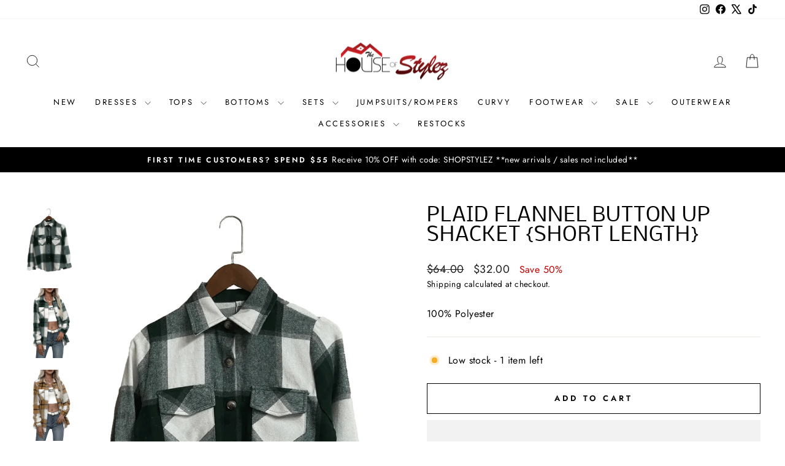

--- FILE ---
content_type: text/html; charset=utf-8
request_url: https://thehouseofstylez.com/en-ca/products/plaid-flannel-button-up-shacket-short-length
body_size: 50681
content:
<!doctype html>
<html class="no-js" lang="en" dir="ltr">
<head>



<script async crossorigin fetchpriority="high" src="/cdn/shopifycloud/importmap-polyfill/es-modules-shim.2.4.0.js"></script>
<script type="text/javascript">var flspdx = new Worker("data:text/javascript;base64," + btoa('onmessage=function(e){var t=new Request("https://app.flash-speed.com/static/worker-min.js?shop=thehouseofstylez.myshopify.com",{redirect:"follow"});fetch(t).then(e=>e.text()).then(e=>{postMessage(e)})};'));flspdx.onmessage = function (t) {var e = document.createElement("script");e.type = "text/javascript", e.textContent = t.data, document.head.appendChild(e)}, flspdx.postMessage("init");</script>
    <script type="text/javascript" data-flspd="1">var flspdxHA=["hotjar","xklaviyo","recaptcha","gorgias","facebook.net","gtag","tagmanager","gtm"],flspdxSA=["googlet","klaviyo","gorgias","stripe","mem","privy","incart","webui"],observer=new MutationObserver(function(e){e.forEach(function(e){e.addedNodes.forEach(function(e){if("SCRIPT"===e.tagName&&1===e.nodeType)if(e.innerHTML.includes("asyncLoad")||"analytics"===e.className)e.type="text/flspdscript";else{for(var t=0;t<flspdxSA.length;t++)if(e.src.includes(flspdxSA[t]))return void(e.type="text/flspdscript");for(var r=0;r<flspdxHA.length;r++)if(e.innerHTML.includes(flspdxHA[r]))return void(e.type="text/flspdscript")}})})}),ua=navigator.userAgent.toLowerCase();ua.match(new RegExp("chrome|firefox"))&&-1===window.location.href.indexOf("no-optimization")&&observer.observe(document.documentElement,{childList:!0,subtree:!0});</script>
        
<script src="https://app.flash-speed.com/static/increase-pagespeed-min.js?shop=thehouseofstylez.myshopify.com"></script><meta charset="utf-8">
  <meta http-equiv="X-UA-Compatible" content="IE=edge,chrome=1">
  <meta name="viewport" content="width=device-width,initial-scale=1">
  <meta name="theme-color" content="#000000">
  <link rel="canonical" href="https://thehouseofstylez.com/en-ca/products/plaid-flannel-button-up-shacket-short-length">
  <link rel="preconnect" href="https://cdn.shopify.com" crossorigin>
  <link rel="preconnect" href="https://fonts.shopifycdn.com" crossorigin>
  <link rel="dns-prefetch" href="https://productreviews.shopifycdn.com">
  <link rel="dns-prefetch" href="https://ajax.googleapis.com">
  <link rel="dns-prefetch" href="https://maps.googleapis.com">
  <link rel="dns-prefetch" href="https://maps.gstatic.com"><link rel="shortcut icon" href="//thehouseofstylez.com/cdn/shop/files/checkout_logo_2_32x32.png?v=1718111621" type="image/png" /><title>Plaid Flannel Button Up Shacket {Short Length}
&ndash; The House of Stylez
</title>
<meta name="description" content="100% Polyester"><meta property="og:site_name" content="The House of Stylez">
  <meta property="og:url" content="https://thehouseofstylez.com/en-ca/products/plaid-flannel-button-up-shacket-short-length">
  <meta property="og:title" content="Plaid Flannel Button Up Shacket  {Short Length}">
  <meta property="og:type" content="product">
  <meta property="og:description" content="100% Polyester"><meta property="og:image" content="http://thehouseofstylez.com/cdn/shop/products/GreenPlaidFlannelShacket.png?v=1741279495">
    <meta property="og:image:secure_url" content="https://thehouseofstylez.com/cdn/shop/products/GreenPlaidFlannelShacket.png?v=1741279495">
    <meta property="og:image:width" content="1136">
    <meta property="og:image:height" content="1696"><meta name="twitter:site" content="@shopstylez">
  <meta name="twitter:card" content="summary_large_image">
  <meta name="twitter:title" content="Plaid Flannel Button Up Shacket  {Short Length}">
  <meta name="twitter:description" content="100% Polyester">
<script type="importmap">
{
  "imports": {
    "element.base-media": "//thehouseofstylez.com/cdn/shop/t/53/assets/element.base-media.js?v=61305152781971747521764084336",
    "element.image.parallax": "//thehouseofstylez.com/cdn/shop/t/53/assets/element.image.parallax.js?v=59188309605188605141764084336",
    "element.model": "//thehouseofstylez.com/cdn/shop/t/53/assets/element.model.js?v=104979259955732717291764084336",
    "element.quantity-selector": "//thehouseofstylez.com/cdn/shop/t/53/assets/element.quantity-selector.js?v=68208048201360514121764084336",
    "element.text.rte": "//thehouseofstylez.com/cdn/shop/t/53/assets/element.text.rte.js?v=28194737298593644281764084336",
    "element.video": "//thehouseofstylez.com/cdn/shop/t/53/assets/element.video.js?v=110560105447302630031764084336",
    "is-land": "//thehouseofstylez.com/cdn/shop/t/53/assets/is-land.min.js?v=92343381495565747271764084336",
    "util.misc": "//thehouseofstylez.com/cdn/shop/t/53/assets/util.misc.js?v=117964846174238173191764084336",
    "util.product-loader": "//thehouseofstylez.com/cdn/shop/t/53/assets/util.product-loader.js?v=71947287259713254281764084336",
    "util.resource-loader": "//thehouseofstylez.com/cdn/shop/t/53/assets/util.resource-loader.js?v=81301169148003274841764084336",
    "vendor.in-view": "//thehouseofstylez.com/cdn/shop/t/53/assets/vendor.in-view.js?v=126891093837844970591764084336"
  }
}
</script><script type="module" src="//thehouseofstylez.com/cdn/shop/t/53/assets/is-land.min.js?v=92343381495565747271764084336"></script>
<style data-shopify>@font-face {
  font-family: Nobile;
  font-weight: 400;
  font-style: normal;
  font-display: swap;
  src: url("//thehouseofstylez.com/cdn/fonts/nobile/nobile_n4.e4f66f1bf1437f0f15801a2c0daa3d4a2d3adb80.woff2") format("woff2"),
       url("//thehouseofstylez.com/cdn/fonts/nobile/nobile_n4.bdae5cbd325f93d6999e0f307ca0db83ca564090.woff") format("woff");
}

  @font-face {
  font-family: Jost;
  font-weight: 400;
  font-style: normal;
  font-display: swap;
  src: url("//thehouseofstylez.com/cdn/fonts/jost/jost_n4.d47a1b6347ce4a4c9f437608011273009d91f2b7.woff2") format("woff2"),
       url("//thehouseofstylez.com/cdn/fonts/jost/jost_n4.791c46290e672b3f85c3d1c651ef2efa3819eadd.woff") format("woff");
}


  @font-face {
  font-family: Jost;
  font-weight: 600;
  font-style: normal;
  font-display: swap;
  src: url("//thehouseofstylez.com/cdn/fonts/jost/jost_n6.ec1178db7a7515114a2d84e3dd680832b7af8b99.woff2") format("woff2"),
       url("//thehouseofstylez.com/cdn/fonts/jost/jost_n6.b1178bb6bdd3979fef38e103a3816f6980aeaff9.woff") format("woff");
}

  @font-face {
  font-family: Jost;
  font-weight: 400;
  font-style: italic;
  font-display: swap;
  src: url("//thehouseofstylez.com/cdn/fonts/jost/jost_i4.b690098389649750ada222b9763d55796c5283a5.woff2") format("woff2"),
       url("//thehouseofstylez.com/cdn/fonts/jost/jost_i4.fd766415a47e50b9e391ae7ec04e2ae25e7e28b0.woff") format("woff");
}

  @font-face {
  font-family: Jost;
  font-weight: 600;
  font-style: italic;
  font-display: swap;
  src: url("//thehouseofstylez.com/cdn/fonts/jost/jost_i6.9af7e5f39e3a108c08f24047a4276332d9d7b85e.woff2") format("woff2"),
       url("//thehouseofstylez.com/cdn/fonts/jost/jost_i6.2bf310262638f998ed206777ce0b9a3b98b6fe92.woff") format("woff");
}

</style><link href="//thehouseofstylez.com/cdn/shop/t/53/assets/theme.css?v=93626464380700918791764084336" rel="stylesheet" type="text/css" media="all" />
<style data-shopify>:root {
    --typeHeaderPrimary: Nobile;
    --typeHeaderFallback: sans-serif;
    --typeHeaderSize: 38px;
    --typeHeaderWeight: 400;
    --typeHeaderLineHeight: 1;
    --typeHeaderSpacing: 0.025em;

    --typeBasePrimary:Jost;
    --typeBaseFallback:sans-serif;
    --typeBaseSize: 16px;
    --typeBaseWeight: 400;
    --typeBaseSpacing: 0.025em;
    --typeBaseLineHeight: 1.6;
    --typeBaselineHeightMinus01: 1.5;

    --typeCollectionTitle: 18px;

    --iconWeight: 2px;
    --iconLinecaps: miter;

    
        --buttonRadius: 0;
    

    --colorGridOverlayOpacity: 0.1;
    --colorAnnouncement: #000000;
    --colorAnnouncementText: #ffffff;

    --colorBody: #ffffff;
    --colorBodyAlpha05: rgba(255, 255, 255, 0.05);
    --colorBodyDim: #f2f2f2;
    --colorBodyLightDim: #fafafa;
    --colorBodyMediumDim: #f5f5f5;


    --colorBorder: #e8e8e1;

    --colorBtnPrimary: #000000;
    --colorBtnPrimaryLight: #1a1a1a;
    --colorBtnPrimaryDim: #000000;
    --colorBtnPrimaryText: #ffffff;

    --colorCartDot: #ff4f33;

    --colorDrawers: #ffffff;
    --colorDrawersDim: #f2f2f2;
    --colorDrawerBorder: #e8e8e1;
    --colorDrawerText: #000000;
    --colorDrawerTextDark: #000000;
    --colorDrawerButton: #111111;
    --colorDrawerButtonText: #ffffff;

    --colorFooter: #fbfbfb;
    --colorFooterText: #000000;
    --colorFooterTextAlpha01: #000000;

    --colorGridOverlay: #000000;
    --colorGridOverlayOpacity: 0.1;

    --colorHeaderTextAlpha01: rgba(0, 0, 0, 0.1);

    --colorHeroText: #ffffff;

    --colorSmallImageBg: #ffffff;
    --colorLargeImageBg: #0f0f0f;

    --colorImageOverlay: #000000;
    --colorImageOverlayOpacity: 0.1;
    --colorImageOverlayTextShadow: 0.2;

    --colorLink: #000000;

    --colorModalBg: rgba(230, 230, 230, 0.6);

    --colorNav: #ffffff;
    --colorNavText: #000000;

    --colorPrice: #1c1d1d;

    --colorSaleTag: #c20000;
    --colorSaleTagText: #ffffff;

    --colorTextBody: #000000;
    --colorTextBodyAlpha015: rgba(0, 0, 0, 0.15);
    --colorTextBodyAlpha005: rgba(0, 0, 0, 0.05);
    --colorTextBodyAlpha008: rgba(0, 0, 0, 0.08);
    --colorTextSavings: #C20000;

    --urlIcoSelect: url(//thehouseofstylez.com/cdn/shop/t/53/assets/ico-select.svg);
    --urlIcoSelectFooter: url(//thehouseofstylez.com/cdn/shop/t/53/assets/ico-select-footer.svg);
    --urlIcoSelectWhite: url(//thehouseofstylez.com/cdn/shop/t/53/assets/ico-select-white.svg);

    --grid-gutter: 17px;
    --drawer-gutter: 20px;

    --sizeChartMargin: 25px 0;
    --sizeChartIconMargin: 5px;

    --newsletterReminderPadding: 40px;

    /*Shop Pay Installments*/
    --color-body-text: #000000;
    --color-body: #ffffff;
    --color-bg: #ffffff;
    }

    .placeholder-content {
    background-image: linear-gradient(100deg, #ffffff 40%, #f7f7f7 63%, #ffffff 79%);
    }</style><script>
    document.documentElement.className = document.documentElement.className.replace('no-js', 'js');

    window.theme = window.theme || {};
    theme.routes = {
      home: "/en-ca",
      cart: "/en-ca/cart.js",
      cartPage: "/en-ca/cart",
      cartAdd: "/en-ca/cart/add.js",
      cartChange: "/en-ca/cart/change.js",
      search: "/en-ca/search",
      predictiveSearch: "/en-ca/search/suggest"
    };
    theme.strings = {
      soldOut: "Sold Out",
      unavailable: "Unavailable",
      inStockLabel: "In stock, ready to ship",
      oneStockLabel: "Low stock - [count] item left",
      otherStockLabel: "Low stock - [count] items left",
      willNotShipUntil: "Ready to ship [date]",
      willBeInStockAfter: "Back in stock [date]",
      waitingForStock: "Backordered, shipping soon",
      savePrice: "Save [saved_amount]",
      cartEmpty: "Your cart is currently empty.",
      cartTermsConfirmation: "You must agree with the terms and conditions of sales to check out",
      searchCollections: "Collections",
      searchPages: "Pages",
      searchArticles: "Articles",
      productFrom: "from ",
      maxQuantity: "You can only have [quantity] of [title] in your cart."
    };
    theme.settings = {
      cartType: "drawer",
      isCustomerTemplate: false,
      moneyFormat: "${{amount}}",
      saveType: "percent",
      productImageSize: "square",
      productImageCover: false,
      predictiveSearch: true,
      predictiveSearchType: null,
      predictiveSearchVendor: false,
      predictiveSearchPrice: false,
      quickView: true,
      themeName: 'Impulse',
      themeVersion: "8.1.0"
    };
  </script>

<script>window.performance && window.performance.mark && window.performance.mark('shopify.content_for_header.start');</script><meta name="apple-itunes-app" content="app-id=992287191">
<meta name="google-site-verification" content="2Lw16FORaQl-FAm6N7ddw8Ys8W_BHs-yxzQsBhK-_E8">
<meta name="facebook-domain-verification" content="hs5r9dodkzkeikv896aj0iuqm3iuso">
<meta name="facebook-domain-verification" content="hs5r9dodkzkeikv896aj0iuqm3iuso">
<meta id="shopify-digital-wallet" name="shopify-digital-wallet" content="/8523106/digital_wallets/dialog">
<meta name="shopify-checkout-api-token" content="e0be73aace7a71555f8a1001fbc4b362">
<meta id="in-context-paypal-metadata" data-shop-id="8523106" data-venmo-supported="false" data-environment="production" data-locale="en_US" data-paypal-v4="true" data-currency="CAD">
<link rel="alternate" hreflang="x-default" href="https://thehouseofstylez.com/products/plaid-flannel-button-up-shacket-short-length">
<link rel="alternate" hreflang="en" href="https://thehouseofstylez.com/products/plaid-flannel-button-up-shacket-short-length">
<link rel="alternate" hreflang="en-CA" href="https://thehouseofstylez.com/en-ca/products/plaid-flannel-button-up-shacket-short-length">
<link rel="alternate" type="application/json+oembed" href="https://thehouseofstylez.com/en-ca/products/plaid-flannel-button-up-shacket-short-length.oembed">
<script async="async" src="/checkouts/internal/preloads.js?locale=en-CA"></script>
<link rel="preconnect" href="https://shop.app" crossorigin="anonymous">
<script async="async" src="https://shop.app/checkouts/internal/preloads.js?locale=en-CA&shop_id=8523106" crossorigin="anonymous"></script>
<script id="apple-pay-shop-capabilities" type="application/json">{"shopId":8523106,"countryCode":"US","currencyCode":"CAD","merchantCapabilities":["supports3DS"],"merchantId":"gid:\/\/shopify\/Shop\/8523106","merchantName":"The House of Stylez","requiredBillingContactFields":["postalAddress","email","phone"],"requiredShippingContactFields":["postalAddress","email","phone"],"shippingType":"shipping","supportedNetworks":["visa","masterCard","amex","discover","elo","jcb"],"total":{"type":"pending","label":"The House of Stylez","amount":"1.00"},"shopifyPaymentsEnabled":true,"supportsSubscriptions":true}</script>
<script id="shopify-features" type="application/json">{"accessToken":"e0be73aace7a71555f8a1001fbc4b362","betas":["rich-media-storefront-analytics"],"domain":"thehouseofstylez.com","predictiveSearch":true,"shopId":8523106,"locale":"en"}</script>
<script>var Shopify = Shopify || {};
Shopify.shop = "thehouseofstylez.myshopify.com";
Shopify.locale = "en";
Shopify.currency = {"active":"CAD","rate":"1.3818819"};
Shopify.country = "CA";
Shopify.theme = {"name":"Impulse 8.1.0 Mobile ","id":156010742017,"schema_name":"Impulse","schema_version":"8.1.0","theme_store_id":857,"role":"main"};
Shopify.theme.handle = "null";
Shopify.theme.style = {"id":null,"handle":null};
Shopify.cdnHost = "thehouseofstylez.com/cdn";
Shopify.routes = Shopify.routes || {};
Shopify.routes.root = "/en-ca/";</script>
<script type="module">!function(o){(o.Shopify=o.Shopify||{}).modules=!0}(window);</script>
<script>!function(o){function n(){var o=[];function n(){o.push(Array.prototype.slice.apply(arguments))}return n.q=o,n}var t=o.Shopify=o.Shopify||{};t.loadFeatures=n(),t.autoloadFeatures=n()}(window);</script>
<script>
  window.ShopifyPay = window.ShopifyPay || {};
  window.ShopifyPay.apiHost = "shop.app\/pay";
  window.ShopifyPay.redirectState = null;
</script>
<script id="shop-js-analytics" type="application/json">{"pageType":"product"}</script>
<script defer="defer" async type="module" src="//thehouseofstylez.com/cdn/shopifycloud/shop-js/modules/v2/client.init-shop-cart-sync_BN7fPSNr.en.esm.js"></script>
<script defer="defer" async type="module" src="//thehouseofstylez.com/cdn/shopifycloud/shop-js/modules/v2/chunk.common_Cbph3Kss.esm.js"></script>
<script defer="defer" async type="module" src="//thehouseofstylez.com/cdn/shopifycloud/shop-js/modules/v2/chunk.modal_DKumMAJ1.esm.js"></script>
<script type="module">
  await import("//thehouseofstylez.com/cdn/shopifycloud/shop-js/modules/v2/client.init-shop-cart-sync_BN7fPSNr.en.esm.js");
await import("//thehouseofstylez.com/cdn/shopifycloud/shop-js/modules/v2/chunk.common_Cbph3Kss.esm.js");
await import("//thehouseofstylez.com/cdn/shopifycloud/shop-js/modules/v2/chunk.modal_DKumMAJ1.esm.js");

  window.Shopify.SignInWithShop?.initShopCartSync?.({"fedCMEnabled":true,"windoidEnabled":true});

</script>
<script>
  window.Shopify = window.Shopify || {};
  if (!window.Shopify.featureAssets) window.Shopify.featureAssets = {};
  window.Shopify.featureAssets['shop-js'] = {"shop-cart-sync":["modules/v2/client.shop-cart-sync_CJVUk8Jm.en.esm.js","modules/v2/chunk.common_Cbph3Kss.esm.js","modules/v2/chunk.modal_DKumMAJ1.esm.js"],"init-fed-cm":["modules/v2/client.init-fed-cm_7Fvt41F4.en.esm.js","modules/v2/chunk.common_Cbph3Kss.esm.js","modules/v2/chunk.modal_DKumMAJ1.esm.js"],"init-shop-email-lookup-coordinator":["modules/v2/client.init-shop-email-lookup-coordinator_Cc088_bR.en.esm.js","modules/v2/chunk.common_Cbph3Kss.esm.js","modules/v2/chunk.modal_DKumMAJ1.esm.js"],"init-windoid":["modules/v2/client.init-windoid_hPopwJRj.en.esm.js","modules/v2/chunk.common_Cbph3Kss.esm.js","modules/v2/chunk.modal_DKumMAJ1.esm.js"],"shop-button":["modules/v2/client.shop-button_B0jaPSNF.en.esm.js","modules/v2/chunk.common_Cbph3Kss.esm.js","modules/v2/chunk.modal_DKumMAJ1.esm.js"],"shop-cash-offers":["modules/v2/client.shop-cash-offers_DPIskqss.en.esm.js","modules/v2/chunk.common_Cbph3Kss.esm.js","modules/v2/chunk.modal_DKumMAJ1.esm.js"],"shop-toast-manager":["modules/v2/client.shop-toast-manager_CK7RT69O.en.esm.js","modules/v2/chunk.common_Cbph3Kss.esm.js","modules/v2/chunk.modal_DKumMAJ1.esm.js"],"init-shop-cart-sync":["modules/v2/client.init-shop-cart-sync_BN7fPSNr.en.esm.js","modules/v2/chunk.common_Cbph3Kss.esm.js","modules/v2/chunk.modal_DKumMAJ1.esm.js"],"init-customer-accounts-sign-up":["modules/v2/client.init-customer-accounts-sign-up_CfPf4CXf.en.esm.js","modules/v2/client.shop-login-button_DeIztwXF.en.esm.js","modules/v2/chunk.common_Cbph3Kss.esm.js","modules/v2/chunk.modal_DKumMAJ1.esm.js"],"pay-button":["modules/v2/client.pay-button_CgIwFSYN.en.esm.js","modules/v2/chunk.common_Cbph3Kss.esm.js","modules/v2/chunk.modal_DKumMAJ1.esm.js"],"init-customer-accounts":["modules/v2/client.init-customer-accounts_DQ3x16JI.en.esm.js","modules/v2/client.shop-login-button_DeIztwXF.en.esm.js","modules/v2/chunk.common_Cbph3Kss.esm.js","modules/v2/chunk.modal_DKumMAJ1.esm.js"],"avatar":["modules/v2/client.avatar_BTnouDA3.en.esm.js"],"init-shop-for-new-customer-accounts":["modules/v2/client.init-shop-for-new-customer-accounts_CsZy_esa.en.esm.js","modules/v2/client.shop-login-button_DeIztwXF.en.esm.js","modules/v2/chunk.common_Cbph3Kss.esm.js","modules/v2/chunk.modal_DKumMAJ1.esm.js"],"shop-follow-button":["modules/v2/client.shop-follow-button_BRMJjgGd.en.esm.js","modules/v2/chunk.common_Cbph3Kss.esm.js","modules/v2/chunk.modal_DKumMAJ1.esm.js"],"checkout-modal":["modules/v2/client.checkout-modal_B9Drz_yf.en.esm.js","modules/v2/chunk.common_Cbph3Kss.esm.js","modules/v2/chunk.modal_DKumMAJ1.esm.js"],"shop-login-button":["modules/v2/client.shop-login-button_DeIztwXF.en.esm.js","modules/v2/chunk.common_Cbph3Kss.esm.js","modules/v2/chunk.modal_DKumMAJ1.esm.js"],"lead-capture":["modules/v2/client.lead-capture_DXYzFM3R.en.esm.js","modules/v2/chunk.common_Cbph3Kss.esm.js","modules/v2/chunk.modal_DKumMAJ1.esm.js"],"shop-login":["modules/v2/client.shop-login_CA5pJqmO.en.esm.js","modules/v2/chunk.common_Cbph3Kss.esm.js","modules/v2/chunk.modal_DKumMAJ1.esm.js"],"payment-terms":["modules/v2/client.payment-terms_BxzfvcZJ.en.esm.js","modules/v2/chunk.common_Cbph3Kss.esm.js","modules/v2/chunk.modal_DKumMAJ1.esm.js"]};
</script>
<script>(function() {
  var isLoaded = false;
  function asyncLoad() {
    if (isLoaded) return;
    isLoaded = true;
    var urls = ["https:\/\/cdn-scripts.signifyd.com\/shopify\/script-tag.js?shop=thehouseofstylez.myshopify.com","\/\/livesearch.okasconcepts.com\/js\/livesearch.init.min.js?v=2\u0026shop=thehouseofstylez.myshopify.com","https:\/\/cdn.nfcube.com\/instafeed-ccb9aa8d6e353204fb2a48180290bd38.js?shop=thehouseofstylez.myshopify.com","https:\/\/cdn.hextom.com\/js\/quickannouncementbar.js?shop=thehouseofstylez.myshopify.com","https:\/\/cdn2.hextom.com\/js\/smartpushmarketing.js?shop=thehouseofstylez.myshopify.com","https:\/\/s3.eu-west-1.amazonaws.com\/production-klarna-il-shopify-osm\/0b7fe7c4a98ef8166eeafee767bc667686567a25\/thehouseofstylez.myshopify.com-1764093495515.js?shop=thehouseofstylez.myshopify.com"];
    for (var i = 0; i < urls.length; i++) {
      var s = document.createElement('script');
      s.type = 'text/javascript';
      s.async = true;
      s.src = urls[i];
      var x = document.getElementsByTagName('script')[0];
      x.parentNode.insertBefore(s, x);
    }
  };
  if(window.attachEvent) {
    window.attachEvent('onload', asyncLoad);
  } else {
    window.addEventListener('load', asyncLoad, false);
  }
})();</script>
<script id="__st">var __st={"a":8523106,"offset":-18000,"reqid":"c719f2b9-41ee-4e9f-8d4d-19a54838177e-1769900289","pageurl":"thehouseofstylez.com\/en-ca\/products\/plaid-flannel-button-up-shacket-short-length","u":"9a284e4afec6","p":"product","rtyp":"product","rid":7923546882305};</script>
<script>window.ShopifyPaypalV4VisibilityTracking = true;</script>
<script id="captcha-bootstrap">!function(){'use strict';const t='contact',e='account',n='new_comment',o=[[t,t],['blogs',n],['comments',n],[t,'customer']],c=[[e,'customer_login'],[e,'guest_login'],[e,'recover_customer_password'],[e,'create_customer']],r=t=>t.map((([t,e])=>`form[action*='/${t}']:not([data-nocaptcha='true']) input[name='form_type'][value='${e}']`)).join(','),a=t=>()=>t?[...document.querySelectorAll(t)].map((t=>t.form)):[];function s(){const t=[...o],e=r(t);return a(e)}const i='password',u='form_key',d=['recaptcha-v3-token','g-recaptcha-response','h-captcha-response',i],f=()=>{try{return window.sessionStorage}catch{return}},m='__shopify_v',_=t=>t.elements[u];function p(t,e,n=!1){try{const o=window.sessionStorage,c=JSON.parse(o.getItem(e)),{data:r}=function(t){const{data:e,action:n}=t;return t[m]||n?{data:e,action:n}:{data:t,action:n}}(c);for(const[e,n]of Object.entries(r))t.elements[e]&&(t.elements[e].value=n);n&&o.removeItem(e)}catch(o){console.error('form repopulation failed',{error:o})}}const l='form_type',E='cptcha';function T(t){t.dataset[E]=!0}const w=window,h=w.document,L='Shopify',v='ce_forms',y='captcha';let A=!1;((t,e)=>{const n=(g='f06e6c50-85a8-45c8-87d0-21a2b65856fe',I='https://cdn.shopify.com/shopifycloud/storefront-forms-hcaptcha/ce_storefront_forms_captcha_hcaptcha.v1.5.2.iife.js',D={infoText:'Protected by hCaptcha',privacyText:'Privacy',termsText:'Terms'},(t,e,n)=>{const o=w[L][v],c=o.bindForm;if(c)return c(t,g,e,D).then(n);var r;o.q.push([[t,g,e,D],n]),r=I,A||(h.body.append(Object.assign(h.createElement('script'),{id:'captcha-provider',async:!0,src:r})),A=!0)});var g,I,D;w[L]=w[L]||{},w[L][v]=w[L][v]||{},w[L][v].q=[],w[L][y]=w[L][y]||{},w[L][y].protect=function(t,e){n(t,void 0,e),T(t)},Object.freeze(w[L][y]),function(t,e,n,w,h,L){const[v,y,A,g]=function(t,e,n){const i=e?o:[],u=t?c:[],d=[...i,...u],f=r(d),m=r(i),_=r(d.filter((([t,e])=>n.includes(e))));return[a(f),a(m),a(_),s()]}(w,h,L),I=t=>{const e=t.target;return e instanceof HTMLFormElement?e:e&&e.form},D=t=>v().includes(t);t.addEventListener('submit',(t=>{const e=I(t);if(!e)return;const n=D(e)&&!e.dataset.hcaptchaBound&&!e.dataset.recaptchaBound,o=_(e),c=g().includes(e)&&(!o||!o.value);(n||c)&&t.preventDefault(),c&&!n&&(function(t){try{if(!f())return;!function(t){const e=f();if(!e)return;const n=_(t);if(!n)return;const o=n.value;o&&e.removeItem(o)}(t);const e=Array.from(Array(32),(()=>Math.random().toString(36)[2])).join('');!function(t,e){_(t)||t.append(Object.assign(document.createElement('input'),{type:'hidden',name:u})),t.elements[u].value=e}(t,e),function(t,e){const n=f();if(!n)return;const o=[...t.querySelectorAll(`input[type='${i}']`)].map((({name:t})=>t)),c=[...d,...o],r={};for(const[a,s]of new FormData(t).entries())c.includes(a)||(r[a]=s);n.setItem(e,JSON.stringify({[m]:1,action:t.action,data:r}))}(t,e)}catch(e){console.error('failed to persist form',e)}}(e),e.submit())}));const S=(t,e)=>{t&&!t.dataset[E]&&(n(t,e.some((e=>e===t))),T(t))};for(const o of['focusin','change'])t.addEventListener(o,(t=>{const e=I(t);D(e)&&S(e,y())}));const B=e.get('form_key'),M=e.get(l),P=B&&M;t.addEventListener('DOMContentLoaded',(()=>{const t=y();if(P)for(const e of t)e.elements[l].value===M&&p(e,B);[...new Set([...A(),...v().filter((t=>'true'===t.dataset.shopifyCaptcha))])].forEach((e=>S(e,t)))}))}(h,new URLSearchParams(w.location.search),n,t,e,['guest_login'])})(!0,!0)}();</script>
<script integrity="sha256-4kQ18oKyAcykRKYeNunJcIwy7WH5gtpwJnB7kiuLZ1E=" data-source-attribution="shopify.loadfeatures" defer="defer" src="//thehouseofstylez.com/cdn/shopifycloud/storefront/assets/storefront/load_feature-a0a9edcb.js" crossorigin="anonymous"></script>
<script crossorigin="anonymous" defer="defer" src="//thehouseofstylez.com/cdn/shopifycloud/storefront/assets/shopify_pay/storefront-65b4c6d7.js?v=20250812"></script>
<script data-source-attribution="shopify.dynamic_checkout.dynamic.init">var Shopify=Shopify||{};Shopify.PaymentButton=Shopify.PaymentButton||{isStorefrontPortableWallets:!0,init:function(){window.Shopify.PaymentButton.init=function(){};var t=document.createElement("script");t.src="https://thehouseofstylez.com/cdn/shopifycloud/portable-wallets/latest/portable-wallets.en.js",t.type="module",document.head.appendChild(t)}};
</script>
<script data-source-attribution="shopify.dynamic_checkout.buyer_consent">
  function portableWalletsHideBuyerConsent(e){var t=document.getElementById("shopify-buyer-consent"),n=document.getElementById("shopify-subscription-policy-button");t&&n&&(t.classList.add("hidden"),t.setAttribute("aria-hidden","true"),n.removeEventListener("click",e))}function portableWalletsShowBuyerConsent(e){var t=document.getElementById("shopify-buyer-consent"),n=document.getElementById("shopify-subscription-policy-button");t&&n&&(t.classList.remove("hidden"),t.removeAttribute("aria-hidden"),n.addEventListener("click",e))}window.Shopify?.PaymentButton&&(window.Shopify.PaymentButton.hideBuyerConsent=portableWalletsHideBuyerConsent,window.Shopify.PaymentButton.showBuyerConsent=portableWalletsShowBuyerConsent);
</script>
<script>
  function portableWalletsCleanup(e){e&&e.src&&console.error("Failed to load portable wallets script "+e.src);var t=document.querySelectorAll("shopify-accelerated-checkout .shopify-payment-button__skeleton, shopify-accelerated-checkout-cart .wallet-cart-button__skeleton"),e=document.getElementById("shopify-buyer-consent");for(let e=0;e<t.length;e++)t[e].remove();e&&e.remove()}function portableWalletsNotLoadedAsModule(e){e instanceof ErrorEvent&&"string"==typeof e.message&&e.message.includes("import.meta")&&"string"==typeof e.filename&&e.filename.includes("portable-wallets")&&(window.removeEventListener("error",portableWalletsNotLoadedAsModule),window.Shopify.PaymentButton.failedToLoad=e,"loading"===document.readyState?document.addEventListener("DOMContentLoaded",window.Shopify.PaymentButton.init):window.Shopify.PaymentButton.init())}window.addEventListener("error",portableWalletsNotLoadedAsModule);
</script>

<script type="module" src="https://thehouseofstylez.com/cdn/shopifycloud/portable-wallets/latest/portable-wallets.en.js" onError="portableWalletsCleanup(this)" crossorigin="anonymous"></script>
<script nomodule>
  document.addEventListener("DOMContentLoaded", portableWalletsCleanup);
</script>

<link id="shopify-accelerated-checkout-styles" rel="stylesheet" media="screen" href="https://thehouseofstylez.com/cdn/shopifycloud/portable-wallets/latest/accelerated-checkout-backwards-compat.css" crossorigin="anonymous">
<style id="shopify-accelerated-checkout-cart">
        #shopify-buyer-consent {
  margin-top: 1em;
  display: inline-block;
  width: 100%;
}

#shopify-buyer-consent.hidden {
  display: none;
}

#shopify-subscription-policy-button {
  background: none;
  border: none;
  padding: 0;
  text-decoration: underline;
  font-size: inherit;
  cursor: pointer;
}

#shopify-subscription-policy-button::before {
  box-shadow: none;
}

      </style>

<script>window.performance && window.performance.mark && window.performance.mark('shopify.content_for_header.end');</script>
<style data-shopify>
    :root {
      /* Root Variables */
      /* ========================= */
      --root-color-primary: #000000;
      --color-primary: #000000;
      --root-color-secondary: #ffffff;
      --color-secondary: #ffffff;
      --color-sale-tag: #c20000;
      --color-sale-tag-text: #ffffff;
      --layout-section-padding-block: 3rem;
      --layout-section-padding-inline--md: 40px;
      --layout-section-max-inline-size: 1420px; 


      /* Text */
      /* ========================= */
      
      /* Body Font Styles */
      --element-text-font-family--body: Jost;
      --element-text-font-family-fallback--body: sans-serif;
      --element-text-font-weight--body: 400;
      --element-text-letter-spacing--body: 0.025em;
      --element-text-text-transform--body: none;

      /* Body Font Sizes */
      --element-text-font-size--body: initial;
      --element-text-font-size--body-xs: 12px;
      --element-text-font-size--body-sm: 14px;
      --element-text-font-size--body-md: 16px;
      --element-text-font-size--body-lg: 18px;
      
      /* Body Line Heights */
      --element-text-line-height--body: 1.6;

      /* Heading Font Styles */
      --element-text-font-family--heading: Nobile;
      --element-text-font-family-fallback--heading: sans-serif;
      --element-text-font-weight--heading: 400;
      --element-text-letter-spacing--heading: 0.025em;
      
      
      --element-text-text-transform--heading: uppercase;
       
      
      
      /* Heading Font Sizes */
      --element-text-font-size--heading-2xl: 54px;
      --element-text-font-size--heading-xl: 38px;
      --element-text-font-size--heading-lg: 32px;
      --element-text-font-size--heading-md: 30px;
      --element-text-font-size--heading-sm: 24px;
      --element-text-font-size--heading-xs: 22px;
      
      /* Heading Line Heights */
      --element-text-line-height--heading: 1;

      /* Buttons */
      /* ========================= */
      
          --element-button-radius: 0;
      

      --element-button-padding-block: 12px;
      --element-button-text-transform: uppercase;
      --element-button-font-weight: 800;
      --element-button-font-size: max(calc(var(--typeBaseSize) - 4px), 13px);
      --element-button-letter-spacing: .3em;

      /* Base Color Variables */
      --element-button-color-primary: #000000;
      --element-button-color-secondary: #ffffff;
      --element-button-shade-border: 100%;

      /* Hover State Variables */
      --element-button-shade-background--hover: 0%;
      --element-button-shade-border--hover: 100%;

      /* Focus State Variables */
      --element-button-color-focus: var(--color-focus);

      /* Inputs */
      /* ========================= */
      
          --element-icon-radius: 0;
      

      --element-input-font-size: var(--element-text-font-size--body-sm);
      --element-input-box-shadow-shade: 100%;

      /* Hover State Variables */
      --element-input-background-shade--hover: 0%;
      --element-input-box-shadow-spread-radius--hover: 1px;
    }

    @media only screen and (max-width: 768px) {
      :root {
        --element-button-font-size: max(calc(var(--typeBaseSize) - 5px), 11px);
      }
    }

    .element-radio {
        &:has(input[type='radio']:checked) {
          --element-button-color: var(--element-button-color-secondary);
        }
    }

    /* ATC Button Overrides */
    /* ========================= */

    .element-button[type="submit"],
    .element-button[type="submit"] .element-text,
    .element-button--shopify-payment-wrapper button {
      --element-button-padding-block: 13px;
      --element-button-padding-inline: 20px;
      --element-button-line-height: 1.42;
      --_font-size--body-md: var(--element-button-font-size);

      line-height: 1.42 !important;
    }

    /* When dynamic checkout is enabled */
    product-form:has(.element-button--shopify-payment-wrapper) {
      --element-button-color: #000000;

      .element-button[type="submit"],
      .element-button--shopify-payment-wrapper button {
        min-height: 50px !important;
      }

      .shopify-payment-button {
        margin: 0;
      }
    }

    /* Hover animation for non-angled buttons */
    body:not([data-button_style='angled']) .element-button[type="submit"] {
      position: relative;
      overflow: hidden;

      &:after {
        content: '';
        position: absolute;
        top: 0;
        left: 150%;
        width: 200%;
        height: 100%;
        transform: skewX(-20deg);
        background-image: linear-gradient(to right,transparent, rgba(255,255,255,.25),transparent);
      }

      &:hover:after {
        animation: shine 0.75s cubic-bezier(0.01, 0.56, 1, 1);
      }
    }

    /* ANGLED STYLE - ATC Button Overrides */
    /* ========================= */
    
    [data-button_style='angled'] {
      --element-button-shade-background--active: var(--element-button-shade-background);
      --element-button-shade-border--active: var(--element-button-shade-border);

      .element-button[type="submit"] {
        --_box-shadow: none;

        position: relative;
        max-width: 94%;
        border-top: 1px solid #000000;
        border-bottom: 1px solid #000000;
        
        &:before,
        &:after {
          content: '';
          position: absolute;
          display: block;
          top: -1px;
          bottom: -1px;
          width: 20px;
          transform: skewX(-12deg);
          background-color: #000000;
        }
        
        &:before {
          left: -6px;
        }
        
        &:after {
          right: -6px;
        }
      }

      /* When dynamic checkout is enabled */
      product-form:has(.element-button--shopify-payment-wrapper) {
        .element-button[type="submit"]:before,
        .element-button[type="submit"]:after {
          background-color: color-mix(in srgb,var(--_color-text) var(--_shade-background),var(--_color-background));
          border-top: 1px solid #000000;
          border-bottom: 1px solid #000000;
        }

        .element-button[type="submit"]:before {
          border-left: 1px solid #000000;
        }
        
        .element-button[type="submit"]:after {
          border-right: 1px solid #000000;
        }
      }

      .element-button--shopify-payment-wrapper {
        --_color-background: #000000;

        button:hover,
        button:before,
        button:after {
          background-color: color-mix(in srgb,var(--_color-text) var(--_shade-background),var(--_color-background)) !important;
        }

        button:not(button:focus-visible) {
          box-shadow: none !important;
        }
      }
    }
  </style>

  <script src="//thehouseofstylez.com/cdn/shop/t/53/assets/vendor-scripts-v11.js" defer="defer"></script><link rel="stylesheet" href="//thehouseofstylez.com/cdn/shop/t/53/assets/country-flags.css"><script src="//thehouseofstylez.com/cdn/shop/t/53/assets/theme.js?v=22325264162658116151764084336" defer="defer"></script>
<!-- BEGIN app block: shopify://apps/webrex-ai-seo-optimizer/blocks/webrexSeoEmbed/b26797ad-bb4d-48f5-8ef3-7c561521049c -->




  <!-- BEGIN app snippet: productSnippet -->
<script type="application/ld+json" class="ws_schema">
      
        {
            "@context": "https://schema.org",
            "@type":"Product",
            "@id": "https://thehouseofstylez.com/en-ca/products/plaid-flannel-button-up-shacket-short-length#product",
            "url": "https://thehouseofstylez.com/en-ca/products/plaid-flannel-button-up-shacket-short-length",
            "name": "Plaid Flannel Button Up Shacket {Short Length}",
            "image": "https://thehouseofstylez.com/cdn/shop/products/GreenPlaidFlannelShacket.png?v=1741279495",
            "description": "100% Polyester",
            "brand": {
              "@type": "Brand",
              "name": "The House of Stylez"
            },
            "sku":43614213374209, 
            

  


            "offers":[
                {
                  "@type": "Offer",
                  "url": "https://thehouseofstylez.com/products/plaid-flannel-button-up-shacket-short-length?variant=43614213374209",
                  "itemCondition": "https://schema.org/NewCondition",
                  "availability": "https://schema.org/InStock",
                  "price": "32.0",
                  "priceCurrency": "CAD",
                  "priceValidUntil": "2026-03-02",
                  "priceSpecification": {
                    "@type": "UnitPriceSpecification",
                    "priceType": "https://schema.org/StrikethroughPrice",
                    "price":"64.0",
                    "priceCurrency": "CAD"
                  }, 
                  "gtin8": "13374209", 
                  "sku":43614213374209,
                  "shippingDetails": {
                        "@type": "OfferShippingDetails",
                        "shippingRate": {
                            "@type": "MonetaryAmount",
                            "value": 7.50,
                            "currency": "USD"
                        },
                        "shippingDestination": {
                            "@type": "DefinedRegion",
                            "addressCountry": "US"
                        },
                        "deliveryTime": {
                            "@type": "ShippingDeliveryTime",
                            "handlingTime": {
                                "@type": "QuantitativeValue",
                                "minValue": 1,
                                "maxValue": 2,
                                "unitCode": "d"
                            },
                            "transitTime": {
                            "@type": "QuantitativeValue",
                            "minValue": 1,
                            "maxValue": 4,
                            "unitCode": "d"
                            }
                        }
                        },
                        "hasMerchantReturnPolicy":{
                            "@type": "MerchantReturnPolicy",
                            "applicableCountry": "US",
                            "returnPolicyCountry": "US",
                            "returnPolicyCategory": "MerchantReturnNotPermitted",
                            "returnFees": "https://schema.org/FreeReturn"
                        }
                    },
              
                {
                  "@type": "Offer",
                  "url": "https://thehouseofstylez.com/products/plaid-flannel-button-up-shacket-short-length?variant=43614213275905",
                  "itemCondition": "https://schema.org/NewCondition",
                  "availability": "https://schema.org/OutOfStock",
                  "price": "32.0",
                  "priceCurrency": "CAD",
                  "priceValidUntil": "2026-03-02",
                  "priceSpecification": {
                    "@type": "UnitPriceSpecification",
                    "priceType": "https://schema.org/StrikethroughPrice",
                    "price":"64.0",
                    "priceCurrency": "CAD"
                  }, 
                  "gtin8": "13275905", 
                  "sku":43614213275905,
                  "shippingDetails": {
                        "@type": "OfferShippingDetails",
                        "shippingRate": {
                            "@type": "MonetaryAmount",
                            "value": 7.50,
                            "currency": "USD"
                        },
                        "shippingDestination": {
                            "@type": "DefinedRegion",
                            "addressCountry": "US"
                        },
                        "deliveryTime": {
                            "@type": "ShippingDeliveryTime",
                            "handlingTime": {
                                "@type": "QuantitativeValue",
                                "minValue": 1,
                                "maxValue": 2,
                                "unitCode": "d"
                            },
                            "transitTime": {
                            "@type": "QuantitativeValue",
                            "minValue": 1,
                            "maxValue": 4,
                            "unitCode": "d"
                            }
                        }
                        },
                        "hasMerchantReturnPolicy":{
                            "@type": "MerchantReturnPolicy",
                            "applicableCountry": "US",
                            "returnPolicyCountry": "US",
                            "returnPolicyCategory": "MerchantReturnNotPermitted",
                            "returnFees": "https://schema.org/FreeReturn"
                        }
                    },
              
                {
                  "@type": "Offer",
                  "url": "https://thehouseofstylez.com/products/plaid-flannel-button-up-shacket-short-length?variant=43614213308673",
                  "itemCondition": "https://schema.org/NewCondition",
                  "availability": "https://schema.org/OutOfStock",
                  "price": "32.0",
                  "priceCurrency": "CAD",
                  "priceValidUntil": "2026-03-02",
                  "priceSpecification": {
                    "@type": "UnitPriceSpecification",
                    "priceType": "https://schema.org/StrikethroughPrice",
                    "price":"64.0",
                    "priceCurrency": "CAD"
                  }, 
                  "gtin8": "13308673", 
                  "sku":43614213308673,
                  "shippingDetails": {
                        "@type": "OfferShippingDetails",
                        "shippingRate": {
                            "@type": "MonetaryAmount",
                            "value": 7.50,
                            "currency": "USD"
                        },
                        "shippingDestination": {
                            "@type": "DefinedRegion",
                            "addressCountry": "US"
                        },
                        "deliveryTime": {
                            "@type": "ShippingDeliveryTime",
                            "handlingTime": {
                                "@type": "QuantitativeValue",
                                "minValue": 1,
                                "maxValue": 2,
                                "unitCode": "d"
                            },
                            "transitTime": {
                            "@type": "QuantitativeValue",
                            "minValue": 1,
                            "maxValue": 4,
                            "unitCode": "d"
                            }
                        }
                        },
                        "hasMerchantReturnPolicy":{
                            "@type": "MerchantReturnPolicy",
                            "applicableCountry": "US",
                            "returnPolicyCountry": "US",
                            "returnPolicyCategory": "MerchantReturnNotPermitted",
                            "returnFees": "https://schema.org/FreeReturn"
                        }
                    },
              
                {
                  "@type": "Offer",
                  "url": "https://thehouseofstylez.com/products/plaid-flannel-button-up-shacket-short-length?variant=43614213341441",
                  "itemCondition": "https://schema.org/NewCondition",
                  "availability": "https://schema.org/InStock",
                  "price": "32.0",
                  "priceCurrency": "CAD",
                  "priceValidUntil": "2026-03-02",
                  "priceSpecification": {
                    "@type": "UnitPriceSpecification",
                    "priceType": "https://schema.org/StrikethroughPrice",
                    "price":"64.0",
                    "priceCurrency": "CAD"
                  }, 
                  "gtin8": "13341441", 
                  "sku":43614213341441,
                  "shippingDetails": {
                        "@type": "OfferShippingDetails",
                        "shippingRate": {
                            "@type": "MonetaryAmount",
                            "value": 7.50,
                            "currency": "USD"
                        },
                        "shippingDestination": {
                            "@type": "DefinedRegion",
                            "addressCountry": "US"
                        },
                        "deliveryTime": {
                            "@type": "ShippingDeliveryTime",
                            "handlingTime": {
                                "@type": "QuantitativeValue",
                                "minValue": 1,
                                "maxValue": 2,
                                "unitCode": "d"
                            },
                            "transitTime": {
                            "@type": "QuantitativeValue",
                            "minValue": 1,
                            "maxValue": 4,
                            "unitCode": "d"
                            }
                        }
                        },
                        "hasMerchantReturnPolicy":{
                            "@type": "MerchantReturnPolicy",
                            "applicableCountry": "US",
                            "returnPolicyCountry": "US",
                            "returnPolicyCategory": "MerchantReturnNotPermitted",
                            "returnFees": "https://schema.org/FreeReturn"
                        }
                    },
              
                {
                  "@type": "Offer",
                  "url": "https://thehouseofstylez.com/products/plaid-flannel-button-up-shacket-short-length?variant=43614227562753",
                  "itemCondition": "https://schema.org/NewCondition",
                  "availability": "https://schema.org/InStock",
                  "price": "32.0",
                  "priceCurrency": "CAD",
                  "priceValidUntil": "2026-03-02",
                  "priceSpecification": {
                    "@type": "UnitPriceSpecification",
                    "priceType": "https://schema.org/StrikethroughPrice",
                    "price":"64.0",
                    "priceCurrency": "CAD"
                  }, 
                  "gtin8": "27562753", 
                  "sku":"",
                  "shippingDetails": {
                        "@type": "OfferShippingDetails",
                        "shippingRate": {
                            "@type": "MonetaryAmount",
                            "value": 7.50,
                            "currency": "USD"
                        },
                        "shippingDestination": {
                            "@type": "DefinedRegion",
                            "addressCountry": "US"
                        },
                        "deliveryTime": {
                            "@type": "ShippingDeliveryTime",
                            "handlingTime": {
                                "@type": "QuantitativeValue",
                                "minValue": 1,
                                "maxValue": 2,
                                "unitCode": "d"
                            },
                            "transitTime": {
                            "@type": "QuantitativeValue",
                            "minValue": 1,
                            "maxValue": 4,
                            "unitCode": "d"
                            }
                        }
                        },
                        "hasMerchantReturnPolicy":{
                            "@type": "MerchantReturnPolicy",
                            "applicableCountry": "US",
                            "returnPolicyCountry": "US",
                            "returnPolicyCategory": "MerchantReturnNotPermitted",
                            "returnFees": "https://schema.org/FreeReturn"
                        }
                    },
              
                {
                  "@type": "Offer",
                  "url": "https://thehouseofstylez.com/products/plaid-flannel-button-up-shacket-short-length?variant=43614227595521",
                  "itemCondition": "https://schema.org/NewCondition",
                  "availability": "https://schema.org/InStock",
                  "price": "32.0",
                  "priceCurrency": "CAD",
                  "priceValidUntil": "2026-03-02",
                  "priceSpecification": {
                    "@type": "UnitPriceSpecification",
                    "priceType": "https://schema.org/StrikethroughPrice",
                    "price":"64.0",
                    "priceCurrency": "CAD"
                  }, 
                  "gtin8": "27595521", 
                  "sku":"",
                  "shippingDetails": {
                        "@type": "OfferShippingDetails",
                        "shippingRate": {
                            "@type": "MonetaryAmount",
                            "value": 7.50,
                            "currency": "USD"
                        },
                        "shippingDestination": {
                            "@type": "DefinedRegion",
                            "addressCountry": "US"
                        },
                        "deliveryTime": {
                            "@type": "ShippingDeliveryTime",
                            "handlingTime": {
                                "@type": "QuantitativeValue",
                                "minValue": 1,
                                "maxValue": 2,
                                "unitCode": "d"
                            },
                            "transitTime": {
                            "@type": "QuantitativeValue",
                            "minValue": 1,
                            "maxValue": 4,
                            "unitCode": "d"
                            }
                        }
                        },
                        "hasMerchantReturnPolicy":{
                            "@type": "MerchantReturnPolicy",
                            "applicableCountry": "US",
                            "returnPolicyCountry": "US",
                            "returnPolicyCategory": "MerchantReturnNotPermitted",
                            "returnFees": "https://schema.org/FreeReturn"
                        }
                    },
              
                {
                  "@type": "Offer",
                  "url": "https://thehouseofstylez.com/products/plaid-flannel-button-up-shacket-short-length?variant=43614227628289",
                  "itemCondition": "https://schema.org/NewCondition",
                  "availability": "https://schema.org/OutOfStock",
                  "price": "32.0",
                  "priceCurrency": "CAD",
                  "priceValidUntil": "2026-03-02",
                  "priceSpecification": {
                    "@type": "UnitPriceSpecification",
                    "priceType": "https://schema.org/StrikethroughPrice",
                    "price":"64.0",
                    "priceCurrency": "CAD"
                  }, 
                  "gtin8": "27628289", 
                  "sku":"",
                  "shippingDetails": {
                        "@type": "OfferShippingDetails",
                        "shippingRate": {
                            "@type": "MonetaryAmount",
                            "value": 7.50,
                            "currency": "USD"
                        },
                        "shippingDestination": {
                            "@type": "DefinedRegion",
                            "addressCountry": "US"
                        },
                        "deliveryTime": {
                            "@type": "ShippingDeliveryTime",
                            "handlingTime": {
                                "@type": "QuantitativeValue",
                                "minValue": 1,
                                "maxValue": 2,
                                "unitCode": "d"
                            },
                            "transitTime": {
                            "@type": "QuantitativeValue",
                            "minValue": 1,
                            "maxValue": 4,
                            "unitCode": "d"
                            }
                        }
                        },
                        "hasMerchantReturnPolicy":{
                            "@type": "MerchantReturnPolicy",
                            "applicableCountry": "US",
                            "returnPolicyCountry": "US",
                            "returnPolicyCategory": "MerchantReturnNotPermitted",
                            "returnFees": "https://schema.org/FreeReturn"
                        }
                    },
              
                {
                  "@type": "Offer",
                  "url": "https://thehouseofstylez.com/products/plaid-flannel-button-up-shacket-short-length?variant=43614227661057",
                  "itemCondition": "https://schema.org/NewCondition",
                  "availability": "https://schema.org/InStock",
                  "price": "32.0",
                  "priceCurrency": "CAD",
                  "priceValidUntil": "2026-03-02",
                  "priceSpecification": {
                    "@type": "UnitPriceSpecification",
                    "priceType": "https://schema.org/StrikethroughPrice",
                    "price":"64.0",
                    "priceCurrency": "CAD"
                  }, 
                  "gtin8": "27661057", 
                  "sku":"",
                  "shippingDetails": {
                        "@type": "OfferShippingDetails",
                        "shippingRate": {
                            "@type": "MonetaryAmount",
                            "value": 7.50,
                            "currency": "USD"
                        },
                        "shippingDestination": {
                            "@type": "DefinedRegion",
                            "addressCountry": "US"
                        },
                        "deliveryTime": {
                            "@type": "ShippingDeliveryTime",
                            "handlingTime": {
                                "@type": "QuantitativeValue",
                                "minValue": 1,
                                "maxValue": 2,
                                "unitCode": "d"
                            },
                            "transitTime": {
                            "@type": "QuantitativeValue",
                            "minValue": 1,
                            "maxValue": 4,
                            "unitCode": "d"
                            }
                        }
                        },
                        "hasMerchantReturnPolicy":{
                            "@type": "MerchantReturnPolicy",
                            "applicableCountry": "US",
                            "returnPolicyCountry": "US",
                            "returnPolicyCategory": "MerchantReturnNotPermitted",
                            "returnFees": "https://schema.org/FreeReturn"
                        }
                    }
              ]
        }
    </script>
  

<!-- END app snippet -->
  <!-- BEGIN app snippet: productVariant -->

    <script type="application/ld+json" class="ws_schema">
      
      [
        {
          "@context": "https://schema.org",
          "@type":"ProductGroup",
          "@id": "https://thehouseofstylez.com/en-ca/products/plaid-flannel-button-up-shacket-short-length#productgroup",
          "url": "https://thehouseofstylez.com/en-ca/products/plaid-flannel-button-up-shacket-short-length",
          "name": "Plaid Flannel Button Up Shacket {Short Length}",
           "image": "https://thehouseofstylez.com/cdn/shop/products/GreenPlaidFlannelShacket.png?v=1741279495",
          "description": "100% Polyester",
          "color": "Green",
          "material": "",
          
          "brand": {
            "@type": "Brand",
            "name": "The House of Stylez"
          },

  


          "productGroupID": "7923546882305",
          "hasVariant": [
              
                {
                  "@type": "Product",
                  "sku": "43614213374209",
                  "image": "https://thehouseofstylez.com/cdn/shop/products/Green-PlaidFlannelShacket.png?v=1669561559",
                  
                  
                  "name": "Plaid Flannel Button Up Shacket  {Short Length} - Green / Small",
                  "description": "100% Polyester",
                   "gtin8": "13374209", 
                  "offers": {
                    "@type": "Offer",
                    "url": "https://thehouseofstylez.com/products/plaid-flannel-button-up-shacket-short-length?variant=43614213374209",
                    "priceCurrency": "CAD",
                    "price": "32.0",
                    "priceValidUntil": "2026-03-02",
                    "itemCondition": "https://schema.org/NewCondition",
                    "availability": "https://schema.org/InStock" ,
                    "shippingDetails": { "@id": "#shipping_policy" },
                    "hasMerchantReturnPolicy": { "@id": "#return_policy" } 
                  }
                },
              
                {
                  "@type": "Product",
                  "sku": "43614213275905",
                  "image": "https://thehouseofstylez.com/cdn/shop/products/Green-PlaidFlannelShacket.png?v=1669561559",
                  
                  
                  "name": "Plaid Flannel Button Up Shacket  {Short Length} - Green / Medium",
                  "description": "100% Polyester",
                   "gtin8": "13275905", 
                  "offers": {
                    "@type": "Offer",
                    "url": "https://thehouseofstylez.com/products/plaid-flannel-button-up-shacket-short-length?variant=43614213275905",
                    "priceCurrency": "CAD",
                    "price": "32.0",
                    "priceValidUntil": "2026-03-02",
                    "itemCondition": "https://schema.org/NewCondition",
                    "availability": "https://schema.org/OutOfStock" ,
                    "shippingDetails": { "@id": "#shipping_policy" },
                    "hasMerchantReturnPolicy": { "@id": "#return_policy" } 
                  }
                },
              
                {
                  "@type": "Product",
                  "sku": "43614213308673",
                  "image": "https://thehouseofstylez.com/cdn/shop/products/Green-PlaidFlannelShacket.png?v=1669561559",
                  
                  
                  "name": "Plaid Flannel Button Up Shacket  {Short Length} - Green / Large",
                  "description": "100% Polyester",
                   "gtin8": "13308673", 
                  "offers": {
                    "@type": "Offer",
                    "url": "https://thehouseofstylez.com/products/plaid-flannel-button-up-shacket-short-length?variant=43614213308673",
                    "priceCurrency": "CAD",
                    "price": "32.0",
                    "priceValidUntil": "2026-03-02",
                    "itemCondition": "https://schema.org/NewCondition",
                    "availability": "https://schema.org/OutOfStock" ,
                    "shippingDetails": { "@id": "#shipping_policy" },
                    "hasMerchantReturnPolicy": { "@id": "#return_policy" } 
                  }
                },
              
                {
                  "@type": "Product",
                  "sku": "43614213341441",
                  "image": "https://thehouseofstylez.com/cdn/shop/products/Green-PlaidFlannelShacket.png?v=1669561559",
                  
                  
                  "name": "Plaid Flannel Button Up Shacket  {Short Length} - Green / XL",
                  "description": "100% Polyester",
                   "gtin8": "13341441", 
                  "offers": {
                    "@type": "Offer",
                    "url": "https://thehouseofstylez.com/products/plaid-flannel-button-up-shacket-short-length?variant=43614213341441",
                    "priceCurrency": "CAD",
                    "price": "32.0",
                    "priceValidUntil": "2026-03-02",
                    "itemCondition": "https://schema.org/NewCondition",
                    "availability": "https://schema.org/InStock" ,
                    "shippingDetails": { "@id": "#shipping_policy" },
                    "hasMerchantReturnPolicy": { "@id": "#return_policy" } 
                  }
                },
              
                {
                  "@type": "Product",
                  "sku": "43614227562753",
                  "image": "https://thehouseofstylez.com/cdn/shop/products/YellowPlaidFlannelShacket.png?v=1741279496",
                  
                  
                  "name": "Plaid Flannel Button Up Shacket  {Short Length} - Yellow / Small",
                  "description": "100% Polyester",
                   "gtin8": "27562753", 
                  "offers": {
                    "@type": "Offer",
                    "url": "https://thehouseofstylez.com/products/plaid-flannel-button-up-shacket-short-length?variant=43614227562753",
                    "priceCurrency": "CAD",
                    "price": "32.0",
                    "priceValidUntil": "2026-03-02",
                    "itemCondition": "https://schema.org/NewCondition",
                    "availability": "https://schema.org/InStock" ,
                    "shippingDetails": { "@id": "#shipping_policy" },
                    "hasMerchantReturnPolicy": { "@id": "#return_policy" } 
                  }
                },
              
                {
                  "@type": "Product",
                  "sku": "43614227595521",
                  "image": "https://thehouseofstylez.com/cdn/shop/products/YellowPlaidFlannelShacket.png?v=1741279496",
                  
                  
                  "name": "Plaid Flannel Button Up Shacket  {Short Length} - Yellow / Medium",
                  "description": "100% Polyester",
                   "gtin8": "27595521", 
                  "offers": {
                    "@type": "Offer",
                    "url": "https://thehouseofstylez.com/products/plaid-flannel-button-up-shacket-short-length?variant=43614227595521",
                    "priceCurrency": "CAD",
                    "price": "32.0",
                    "priceValidUntil": "2026-03-02",
                    "itemCondition": "https://schema.org/NewCondition",
                    "availability": "https://schema.org/InStock" ,
                    "shippingDetails": { "@id": "#shipping_policy" },
                    "hasMerchantReturnPolicy": { "@id": "#return_policy" } 
                  }
                },
              
                {
                  "@type": "Product",
                  "sku": "43614227628289",
                  "image": "https://thehouseofstylez.com/cdn/shop/products/YellowPlaidFlannelShacket.png?v=1741279496",
                  
                  
                  "name": "Plaid Flannel Button Up Shacket  {Short Length} - Yellow / Large",
                  "description": "100% Polyester",
                   "gtin8": "27628289", 
                  "offers": {
                    "@type": "Offer",
                    "url": "https://thehouseofstylez.com/products/plaid-flannel-button-up-shacket-short-length?variant=43614227628289",
                    "priceCurrency": "CAD",
                    "price": "32.0",
                    "priceValidUntil": "2026-03-02",
                    "itemCondition": "https://schema.org/NewCondition",
                    "availability": "https://schema.org/OutOfStock" ,
                    "shippingDetails": { "@id": "#shipping_policy" },
                    "hasMerchantReturnPolicy": { "@id": "#return_policy" } 
                  }
                },
              
                {
                  "@type": "Product",
                  "sku": "43614227661057",
                  "image": "https://thehouseofstylez.com/cdn/shop/products/YellowPlaidFlannelShacket.png?v=1741279496",
                  
                  
                  "name": "Plaid Flannel Button Up Shacket  {Short Length} - Yellow / XL",
                  "description": "100% Polyester",
                   "gtin8": "27661057", 
                  "offers": {
                    "@type": "Offer",
                    "url": "https://thehouseofstylez.com/products/plaid-flannel-button-up-shacket-short-length?variant=43614227661057",
                    "priceCurrency": "CAD",
                    "price": "32.0",
                    "priceValidUntil": "2026-03-02",
                    "itemCondition": "https://schema.org/NewCondition",
                    "availability": "https://schema.org/InStock" ,
                    "shippingDetails": { "@id": "#shipping_policy" },
                    "hasMerchantReturnPolicy": { "@id": "#return_policy" } 
                  }
                }
              
            ]
          
        }
        ,
         {  
            "@context": "https://schema.org",
            "@type": "OfferShippingDetails",
            "@id": "#shipping_policy",
            "shippingRate": {
              "@type": "MonetaryAmount",
              "value": 7.50,
              "currency": "USD"
            },
            "shippingDestination": {
              "@type": "DefinedRegion",
              "addressCountry": "US"
            },
            "deliveryTime": {
              "@type": "ShippingDeliveryTime",
              "handlingTime": {
                "@type": "QuantitativeValue",
                "minValue": 1,
                "maxValue": 2,
                "unitCode": "d"
              },
              "transitTime": {
                "@type": "QuantitativeValue",
                "minValue": 1,
                "maxValue": 4,
                "unitCode": "d"
              }
            }
          }
        ,
          {
            "@context": "https://schema.org",
            "@type": "MerchantReturnPolicy",
            "@id": "#return_policy",
            "applicableCountry": "US",
            "returnPolicyCategory": "MerchantReturnNotPermitted" ,
            "returnFees": "https://schema.org/FreeReturn"
          }
        
      ]
    </script>
  

<!-- END app snippet -->







  <!-- BEGIN app snippet: breadcrumb -->
<script type="application/ld+json" class="ws_schema">{"@context": "https://schema.org","@type": "BreadcrumbList","@id": "https://thehouseofstylez.com/en-ca/products/plaid-flannel-button-up-shacket-short-length#breadcrumbs","itemListElement": [{"@type": "ListItem","position": 1,"name": "The House of Stylez","item": "https://thehouseofstylez.com"},{"@type": "ListItem","position": 2,"name": "Plaid Flannel Button Up Shacket  {Short Length}","item": "https://thehouseofstylez.com/en-ca/products/plaid-flannel-button-up-shacket-short-length"}]}</script><!-- END app snippet -->











  


  <!-- BEGIN app snippet: instantPage --><script type="module" defer > 
let t,e,n,o,i,a=null,s=65,c=new Set;const r=1111;function d(t){o=performance.now();const e=t.target.closest("a");m(e)&&p(e.href,"high")}function u(t){if(performance.now()-o<r)return;if(!("closest"in t.target))return;const e=t.target.closest("a");m(e)&&(e.addEventListener("mouseout",f,{passive:!0}),i=setTimeout(()=>{p(e.href,"high"),i=void 0},s))}function l(t){const e=t.target.closest("a");m(e)&&p(e.href,"high")}function f(t){t.relatedTarget&&t.target.closest("a")==t.relatedTarget.closest("a")||i&&(clearTimeout(i),i=void 0)}function h(t){if(performance.now()-o<r)return;const e=t.target.closest("a");if(t.which>1||t.metaKey||t.ctrlKey)return;if(!e)return;e.addEventListener("click",function(t){1337!=t.detail&&t.preventDefault()},{capture:!0,passive:!1,once:!0});const n=new MouseEvent("click",{view:window,bubbles:!0,cancelable:!1,detail:1337});e.dispatchEvent(n)}function m(o){if(o&&o.href&&(!n||"instant"in o.dataset)){if(o.origin!=location.origin){if(!(e||"instant"in o.dataset)||!a)return}if(["http:","https:"].includes(o.protocol)&&("http:"!=o.protocol||"https:"!=location.protocol)&&(t||!o.search||"instant"in o.dataset)&&!(o.hash&&o.pathname+o.search==location.pathname+location.search||"noInstant"in o.dataset))return!0}}function p(t,e="auto"){if(c.has(t))return;const n=document.createElement("link");n.rel="prefetch",n.href=t,n.fetchPriority=e,n.as="document",document.head.appendChild(n),c.add(t)}!function(){if(!document.createElement("link").relList.supports("prefetch"))return;const o="instantVaryAccept"in document.body.dataset||"Shopify"in window,i=navigator.userAgent.indexOf("Chrome/");i>-1&&(a=parseInt(navigator.userAgent.substring(i+"Chrome/".length)));if(o&&a&&a<110)return;const c="instantMousedownShortcut"in document.body.dataset;t="instantAllowQueryString"in document.body.dataset,e="instantAllowExternalLinks"in document.body.dataset,n="instantWhitelist"in document.body.dataset;const r={capture:!0,passive:!0};let f=!1,v=!1,g=!1;if("instantIntensity"in document.body.dataset){const t=document.body.dataset.instantIntensity;if(t.startsWith("mousedown"))f=!0,"mousedown-only"==t&&(v=!0);else if(t.startsWith("viewport")){const e=navigator.connection&&navigator.connection.saveData,n=navigator.connection&&navigator.connection.effectiveType&&navigator.connection.effectiveType.includes("2g");e||n||("viewport"==t?document.documentElement.clientWidth*document.documentElement.clientHeight<45e4&&(g=!0):"viewport-all"==t&&(g=!0))}else{const e=parseInt(t);isNaN(e)||(s=e)}}v||document.addEventListener("touchstart",d,r);f?c||document.addEventListener("mousedown",l,r):document.addEventListener("mouseover",u,r);c&&document.addEventListener("mousedown",h,r);if(g){let t=window.requestIdleCallback;t||(t=(t=>{t()})),t(function(){const t=new IntersectionObserver(e=>{e.forEach(e=>{if(e.isIntersecting){const n=e.target;t.unobserve(n),p(n.href)}})});document.querySelectorAll("a").forEach(e=>{m(e)&&t.observe(e)})},{timeout:1500})}}();
</script>
<!-- END app snippet -->


<!-- BEGIN app snippet: metaTags -->



    
<!-- END app snippet -->

<!-- END app block --><!-- BEGIN app block: shopify://apps/judge-me-reviews/blocks/judgeme_core/61ccd3b1-a9f2-4160-9fe9-4fec8413e5d8 --><!-- Start of Judge.me Core -->






<link rel="dns-prefetch" href="https://cdnwidget.judge.me">
<link rel="dns-prefetch" href="https://cdn.judge.me">
<link rel="dns-prefetch" href="https://cdn1.judge.me">
<link rel="dns-prefetch" href="https://api.judge.me">

<script data-cfasync='false' class='jdgm-settings-script'>window.jdgmSettings={"pagination":5,"disable_web_reviews":false,"badge_no_review_text":"No reviews","badge_n_reviews_text":"{{ n }} review/reviews","hide_badge_preview_if_no_reviews":true,"badge_hide_text":false,"enforce_center_preview_badge":false,"widget_title":"Customer Reviews","widget_open_form_text":"Write a review","widget_close_form_text":"Cancel review","widget_refresh_page_text":"Refresh page","widget_summary_text":"Based on {{ number_of_reviews }} review/reviews","widget_no_review_text":"Be the first to write a review","widget_name_field_text":"Display name","widget_verified_name_field_text":"Verified Name (public)","widget_name_placeholder_text":"Display name","widget_required_field_error_text":"This field is required.","widget_email_field_text":"Email address","widget_verified_email_field_text":"Verified Email (private, can not be edited)","widget_email_placeholder_text":"Your email address","widget_email_field_error_text":"Please enter a valid email address.","widget_rating_field_text":"Rating","widget_review_title_field_text":"Review Title","widget_review_title_placeholder_text":"Give your review a title","widget_review_body_field_text":"Review content","widget_review_body_placeholder_text":"Start writing here...","widget_pictures_field_text":"Picture/Video (optional)","widget_submit_review_text":"Submit Review","widget_submit_verified_review_text":"Submit Verified Review","widget_submit_success_msg_with_auto_publish":"Thank you! Please refresh the page in a few moments to see your review. You can remove or edit your review by logging into \u003ca href='https://judge.me/login' target='_blank' rel='nofollow noopener'\u003eJudge.me\u003c/a\u003e","widget_submit_success_msg_no_auto_publish":"Thank you! Your review will be published as soon as it is approved by the shop admin. You can remove or edit your review by logging into \u003ca href='https://judge.me/login' target='_blank' rel='nofollow noopener'\u003eJudge.me\u003c/a\u003e","widget_show_default_reviews_out_of_total_text":"Showing {{ n_reviews_shown }} out of {{ n_reviews }} reviews.","widget_show_all_link_text":"Show all","widget_show_less_link_text":"Show less","widget_author_said_text":"{{ reviewer_name }} said:","widget_days_text":"{{ n }} days ago","widget_weeks_text":"{{ n }} week/weeks ago","widget_months_text":"{{ n }} month/months ago","widget_years_text":"{{ n }} year/years ago","widget_yesterday_text":"Yesterday","widget_today_text":"Today","widget_replied_text":"\u003e\u003e {{ shop_name }} replied:","widget_read_more_text":"Read more","widget_reviewer_name_as_initial":"","widget_rating_filter_color":"","widget_rating_filter_see_all_text":"See all reviews","widget_sorting_most_recent_text":"Most Recent","widget_sorting_highest_rating_text":"Highest Rating","widget_sorting_lowest_rating_text":"Lowest Rating","widget_sorting_with_pictures_text":"Only Pictures","widget_sorting_most_helpful_text":"Most Helpful","widget_open_question_form_text":"Ask a question","widget_reviews_subtab_text":"Reviews","widget_questions_subtab_text":"Questions","widget_question_label_text":"Question","widget_answer_label_text":"Answer","widget_question_placeholder_text":"Write your question here","widget_submit_question_text":"Submit Question","widget_question_submit_success_text":"Thank you for your question! We will notify you once it gets answered.","verified_badge_text":"Verified","verified_badge_bg_color":"","verified_badge_text_color":"","verified_badge_placement":"left-of-reviewer-name","widget_review_max_height":"","widget_hide_border":false,"widget_social_share":false,"widget_thumb":false,"widget_review_location_show":false,"widget_location_format":"country_iso_code","all_reviews_include_out_of_store_products":true,"all_reviews_out_of_store_text":"(out of store)","all_reviews_pagination":100,"all_reviews_product_name_prefix_text":"about","enable_review_pictures":true,"enable_question_anwser":false,"widget_theme":"","review_date_format":"mm/dd/yyyy","default_sort_method":"most-recent","widget_product_reviews_subtab_text":"Product Reviews","widget_shop_reviews_subtab_text":"Shop Reviews","widget_other_products_reviews_text":"Reviews for other products","widget_store_reviews_subtab_text":"Store reviews","widget_no_store_reviews_text":"This store hasn't received any reviews yet","widget_web_restriction_product_reviews_text":"This product hasn't received any reviews yet","widget_no_items_text":"No items found","widget_show_more_text":"Show more","widget_write_a_store_review_text":"Write a Store Review","widget_other_languages_heading":"Reviews in Other Languages","widget_translate_review_text":"Translate review to {{ language }}","widget_translating_review_text":"Translating...","widget_show_original_translation_text":"Show original ({{ language }})","widget_translate_review_failed_text":"Review couldn't be translated.","widget_translate_review_retry_text":"Retry","widget_translate_review_try_again_later_text":"Try again later","show_product_url_for_grouped_product":false,"widget_sorting_pictures_first_text":"Pictures First","show_pictures_on_all_rev_page_mobile":false,"show_pictures_on_all_rev_page_desktop":false,"floating_tab_hide_mobile_install_preference":false,"floating_tab_button_name":"★ Reviews","floating_tab_title":"Let customers speak for us","floating_tab_button_color":"","floating_tab_button_background_color":"","floating_tab_url":"","floating_tab_url_enabled":false,"floating_tab_tab_style":"text","all_reviews_text_badge_text":"Customers rate us {{ shop.metafields.judgeme.all_reviews_rating | round: 1 }}/5 based on {{ shop.metafields.judgeme.all_reviews_count }} reviews.","all_reviews_text_badge_text_branded_style":"{{ shop.metafields.judgeme.all_reviews_rating | round: 1 }} out of 5 stars based on {{ shop.metafields.judgeme.all_reviews_count }} reviews","is_all_reviews_text_badge_a_link":false,"show_stars_for_all_reviews_text_badge":false,"all_reviews_text_badge_url":"","all_reviews_text_style":"branded","all_reviews_text_color_style":"judgeme_brand_color","all_reviews_text_color":"#108474","all_reviews_text_show_jm_brand":true,"featured_carousel_show_header":true,"featured_carousel_title":"Let customers speak for us","testimonials_carousel_title":"Customers are saying","videos_carousel_title":"Real customer stories","cards_carousel_title":"Customers are saying","featured_carousel_count_text":"from {{ n }} reviews","featured_carousel_add_link_to_all_reviews_page":false,"featured_carousel_url":"","featured_carousel_show_images":true,"featured_carousel_autoslide_interval":5,"featured_carousel_arrows_on_the_sides":false,"featured_carousel_height":250,"featured_carousel_width":80,"featured_carousel_image_size":0,"featured_carousel_image_height":250,"featured_carousel_arrow_color":"#eeeeee","verified_count_badge_style":"branded","verified_count_badge_orientation":"horizontal","verified_count_badge_color_style":"judgeme_brand_color","verified_count_badge_color":"#108474","is_verified_count_badge_a_link":false,"verified_count_badge_url":"","verified_count_badge_show_jm_brand":true,"widget_rating_preset_default":5,"widget_first_sub_tab":"product-reviews","widget_show_histogram":true,"widget_histogram_use_custom_color":false,"widget_pagination_use_custom_color":false,"widget_star_use_custom_color":false,"widget_verified_badge_use_custom_color":false,"widget_write_review_use_custom_color":false,"picture_reminder_submit_button":"Upload Pictures","enable_review_videos":false,"mute_video_by_default":false,"widget_sorting_videos_first_text":"Videos First","widget_review_pending_text":"Pending","featured_carousel_items_for_large_screen":3,"social_share_options_order":"Facebook,Twitter","remove_microdata_snippet":true,"disable_json_ld":false,"enable_json_ld_products":false,"preview_badge_show_question_text":false,"preview_badge_no_question_text":"No questions","preview_badge_n_question_text":"{{ number_of_questions }} question/questions","qa_badge_show_icon":false,"qa_badge_position":"same-row","remove_judgeme_branding":true,"widget_add_search_bar":false,"widget_search_bar_placeholder":"Search","widget_sorting_verified_only_text":"Verified only","featured_carousel_theme":"default","featured_carousel_show_rating":true,"featured_carousel_show_title":true,"featured_carousel_show_body":true,"featured_carousel_show_date":false,"featured_carousel_show_reviewer":true,"featured_carousel_show_product":false,"featured_carousel_header_background_color":"#108474","featured_carousel_header_text_color":"#ffffff","featured_carousel_name_product_separator":"reviewed","featured_carousel_full_star_background":"#108474","featured_carousel_empty_star_background":"#dadada","featured_carousel_vertical_theme_background":"#f9fafb","featured_carousel_verified_badge_enable":true,"featured_carousel_verified_badge_color":"#108474","featured_carousel_border_style":"round","featured_carousel_review_line_length_limit":3,"featured_carousel_more_reviews_button_text":"Read more reviews","featured_carousel_view_product_button_text":"View product","all_reviews_page_load_reviews_on":"scroll","all_reviews_page_load_more_text":"Load More Reviews","disable_fb_tab_reviews":false,"enable_ajax_cdn_cache":false,"widget_advanced_speed_features":5,"widget_public_name_text":"displayed publicly like","default_reviewer_name":"John Smith","default_reviewer_name_has_non_latin":true,"widget_reviewer_anonymous":"Anonymous","medals_widget_title":"Judge.me Review Medals","medals_widget_background_color":"#f9fafb","medals_widget_position":"footer_all_pages","medals_widget_border_color":"#f9fafb","medals_widget_verified_text_position":"left","medals_widget_use_monochromatic_version":false,"medals_widget_elements_color":"#108474","show_reviewer_avatar":true,"widget_invalid_yt_video_url_error_text":"Not a YouTube video URL","widget_max_length_field_error_text":"Please enter no more than {0} characters.","widget_show_country_flag":false,"widget_show_collected_via_shop_app":true,"widget_verified_by_shop_badge_style":"dark","widget_verified_by_shop_text":"Verified by Shop","widget_show_photo_gallery":false,"widget_load_with_code_splitting":true,"widget_ugc_install_preference":false,"widget_ugc_title":"Made by us, Shared by you","widget_ugc_subtitle":"Tag us to see your picture featured in our page","widget_ugc_arrows_color":"#ffffff","widget_ugc_primary_button_text":"Buy Now","widget_ugc_primary_button_background_color":"#108474","widget_ugc_primary_button_text_color":"#ffffff","widget_ugc_primary_button_border_width":"0","widget_ugc_primary_button_border_style":"none","widget_ugc_primary_button_border_color":"#108474","widget_ugc_primary_button_border_radius":"25","widget_ugc_secondary_button_text":"Load More","widget_ugc_secondary_button_background_color":"#ffffff","widget_ugc_secondary_button_text_color":"#108474","widget_ugc_secondary_button_border_width":"2","widget_ugc_secondary_button_border_style":"solid","widget_ugc_secondary_button_border_color":"#108474","widget_ugc_secondary_button_border_radius":"25","widget_ugc_reviews_button_text":"View Reviews","widget_ugc_reviews_button_background_color":"#ffffff","widget_ugc_reviews_button_text_color":"#108474","widget_ugc_reviews_button_border_width":"2","widget_ugc_reviews_button_border_style":"solid","widget_ugc_reviews_button_border_color":"#108474","widget_ugc_reviews_button_border_radius":"25","widget_ugc_reviews_button_link_to":"judgeme-reviews-page","widget_ugc_show_post_date":true,"widget_ugc_max_width":"800","widget_rating_metafield_value_type":true,"widget_primary_color":"#f31d1d","widget_enable_secondary_color":false,"widget_secondary_color":"#edf5f5","widget_summary_average_rating_text":"{{ average_rating }} out of 5","widget_media_grid_title":"Customer photos \u0026 videos","widget_media_grid_see_more_text":"See more","widget_round_style":false,"widget_show_product_medals":true,"widget_verified_by_judgeme_text":"Verified by Judge.me","widget_show_store_medals":true,"widget_verified_by_judgeme_text_in_store_medals":"Verified by Judge.me","widget_media_field_exceed_quantity_message":"Sorry, we can only accept {{ max_media }} for one review.","widget_media_field_exceed_limit_message":"{{ file_name }} is too large, please select a {{ media_type }} less than {{ size_limit }}MB.","widget_review_submitted_text":"Review Submitted!","widget_question_submitted_text":"Question Submitted!","widget_close_form_text_question":"Cancel","widget_write_your_answer_here_text":"Write your answer here","widget_enabled_branded_link":true,"widget_show_collected_by_judgeme":true,"widget_reviewer_name_color":"","widget_write_review_text_color":"","widget_write_review_bg_color":"","widget_collected_by_judgeme_text":"collected by Judge.me","widget_pagination_type":"standard","widget_load_more_text":"Load More","widget_load_more_color":"#108474","widget_full_review_text":"Full Review","widget_read_more_reviews_text":"Read More Reviews","widget_read_questions_text":"Read Questions","widget_questions_and_answers_text":"Questions \u0026 Answers","widget_verified_by_text":"Verified by","widget_verified_text":"Verified","widget_number_of_reviews_text":"{{ number_of_reviews }} reviews","widget_back_button_text":"Back","widget_next_button_text":"Next","widget_custom_forms_filter_button":"Filters","custom_forms_style":"horizontal","widget_show_review_information":false,"how_reviews_are_collected":"How reviews are collected?","widget_show_review_keywords":false,"widget_gdpr_statement":"How we use your data: We'll only contact you about the review you left, and only if necessary. By submitting your review, you agree to Judge.me's \u003ca href='https://judge.me/terms' target='_blank' rel='nofollow noopener'\u003eterms\u003c/a\u003e, \u003ca href='https://judge.me/privacy' target='_blank' rel='nofollow noopener'\u003eprivacy\u003c/a\u003e and \u003ca href='https://judge.me/content-policy' target='_blank' rel='nofollow noopener'\u003econtent\u003c/a\u003e policies.","widget_multilingual_sorting_enabled":false,"widget_translate_review_content_enabled":false,"widget_translate_review_content_method":"manual","popup_widget_review_selection":"automatically_with_pictures","popup_widget_round_border_style":true,"popup_widget_show_title":true,"popup_widget_show_body":true,"popup_widget_show_reviewer":false,"popup_widget_show_product":true,"popup_widget_show_pictures":true,"popup_widget_use_review_picture":true,"popup_widget_show_on_home_page":true,"popup_widget_show_on_product_page":true,"popup_widget_show_on_collection_page":true,"popup_widget_show_on_cart_page":true,"popup_widget_position":"bottom_left","popup_widget_first_review_delay":5,"popup_widget_duration":5,"popup_widget_interval":5,"popup_widget_review_count":5,"popup_widget_hide_on_mobile":true,"review_snippet_widget_round_border_style":true,"review_snippet_widget_card_color":"#FFFFFF","review_snippet_widget_slider_arrows_background_color":"#FFFFFF","review_snippet_widget_slider_arrows_color":"#000000","review_snippet_widget_star_color":"#108474","show_product_variant":false,"all_reviews_product_variant_label_text":"Variant: ","widget_show_verified_branding":false,"widget_ai_summary_title":"Customers say","widget_ai_summary_disclaimer":"AI-powered review summary based on recent customer reviews","widget_show_ai_summary":false,"widget_show_ai_summary_bg":false,"widget_show_review_title_input":true,"redirect_reviewers_invited_via_email":"review_widget","request_store_review_after_product_review":false,"request_review_other_products_in_order":false,"review_form_color_scheme":"default","review_form_corner_style":"square","review_form_star_color":{},"review_form_text_color":"#333333","review_form_background_color":"#ffffff","review_form_field_background_color":"#fafafa","review_form_button_color":{},"review_form_button_text_color":"#ffffff","review_form_modal_overlay_color":"#000000","review_content_screen_title_text":"How would you rate this product?","review_content_introduction_text":"We would love it if you would share a bit about your experience.","store_review_form_title_text":"How would you rate this store?","store_review_form_introduction_text":"We would love it if you would share a bit about your experience.","show_review_guidance_text":true,"one_star_review_guidance_text":"Poor","five_star_review_guidance_text":"Great","customer_information_screen_title_text":"About you","customer_information_introduction_text":"Please tell us more about you.","custom_questions_screen_title_text":"Your experience in more detail","custom_questions_introduction_text":"Here are a few questions to help us understand more about your experience.","review_submitted_screen_title_text":"Thanks for your review!","review_submitted_screen_thank_you_text":"We are processing it and it will appear on the store soon.","review_submitted_screen_email_verification_text":"Please confirm your email by clicking the link we just sent you. This helps us keep reviews authentic.","review_submitted_request_store_review_text":"Would you like to share your experience of shopping with us?","review_submitted_review_other_products_text":"Would you like to review these products?","store_review_screen_title_text":"Would you like to share your experience of shopping with us?","store_review_introduction_text":"We value your feedback and use it to improve. Please share any thoughts or suggestions you have.","reviewer_media_screen_title_picture_text":"Share a picture","reviewer_media_introduction_picture_text":"Upload a photo to support your review.","reviewer_media_screen_title_video_text":"Share a video","reviewer_media_introduction_video_text":"Upload a video to support your review.","reviewer_media_screen_title_picture_or_video_text":"Share a picture or video","reviewer_media_introduction_picture_or_video_text":"Upload a photo or video to support your review.","reviewer_media_youtube_url_text":"Paste your Youtube URL here","advanced_settings_next_step_button_text":"Next","advanced_settings_close_review_button_text":"Close","modal_write_review_flow":false,"write_review_flow_required_text":"Required","write_review_flow_privacy_message_text":"We respect your privacy.","write_review_flow_anonymous_text":"Post review as anonymous","write_review_flow_visibility_text":"This won't be visible to other customers.","write_review_flow_multiple_selection_help_text":"Select as many as you like","write_review_flow_single_selection_help_text":"Select one option","write_review_flow_required_field_error_text":"This field is required","write_review_flow_invalid_email_error_text":"Please enter a valid email address","write_review_flow_max_length_error_text":"Max. {{ max_length }} characters.","write_review_flow_media_upload_text":"\u003cb\u003eClick to upload\u003c/b\u003e or drag and drop","write_review_flow_gdpr_statement":"We'll only contact you about your review if necessary. By submitting your review, you agree to our \u003ca href='https://judge.me/terms' target='_blank' rel='nofollow noopener'\u003eterms and conditions\u003c/a\u003e and \u003ca href='https://judge.me/privacy' target='_blank' rel='nofollow noopener'\u003eprivacy policy\u003c/a\u003e.","rating_only_reviews_enabled":false,"show_negative_reviews_help_screen":false,"new_review_flow_help_screen_rating_threshold":3,"negative_review_resolution_screen_title_text":"Tell us more","negative_review_resolution_text":"Your experience matters to us. If there were issues with your purchase, we're here to help. Feel free to reach out to us, we'd love the opportunity to make things right.","negative_review_resolution_button_text":"Contact us","negative_review_resolution_proceed_with_review_text":"Leave a review","negative_review_resolution_subject":"Issue with purchase from {{ shop_name }}.{{ order_name }}","preview_badge_collection_page_install_status":false,"widget_review_custom_css":"","preview_badge_custom_css":"","preview_badge_stars_count":"5-stars","featured_carousel_custom_css":"","floating_tab_custom_css":"","all_reviews_widget_custom_css":"","medals_widget_custom_css":"","verified_badge_custom_css":"","all_reviews_text_custom_css":"","transparency_badges_collected_via_store_invite":false,"transparency_badges_from_another_provider":false,"transparency_badges_collected_from_store_visitor":false,"transparency_badges_collected_by_verified_review_provider":false,"transparency_badges_earned_reward":false,"transparency_badges_collected_via_store_invite_text":"Review collected via store invitation","transparency_badges_from_another_provider_text":"Review collected from another provider","transparency_badges_collected_from_store_visitor_text":"Review collected from a store visitor","transparency_badges_written_in_google_text":"Review written in Google","transparency_badges_written_in_etsy_text":"Review written in Etsy","transparency_badges_written_in_shop_app_text":"Review written in Shop App","transparency_badges_earned_reward_text":"Review earned a reward for future purchase","product_review_widget_per_page":10,"widget_store_review_label_text":"Review about the store","checkout_comment_extension_title_on_product_page":"Customer Comments","checkout_comment_extension_num_latest_comment_show":5,"checkout_comment_extension_format":"name_and_timestamp","checkout_comment_customer_name":"last_initial","checkout_comment_comment_notification":true,"preview_badge_collection_page_install_preference":false,"preview_badge_home_page_install_preference":false,"preview_badge_product_page_install_preference":false,"review_widget_install_preference":"","review_carousel_install_preference":false,"floating_reviews_tab_install_preference":"none","verified_reviews_count_badge_install_preference":false,"all_reviews_text_install_preference":false,"review_widget_best_location":false,"judgeme_medals_install_preference":false,"review_widget_revamp_enabled":false,"review_widget_qna_enabled":false,"review_widget_header_theme":"minimal","review_widget_widget_title_enabled":true,"review_widget_header_text_size":"medium","review_widget_header_text_weight":"regular","review_widget_average_rating_style":"compact","review_widget_bar_chart_enabled":true,"review_widget_bar_chart_type":"numbers","review_widget_bar_chart_style":"standard","review_widget_expanded_media_gallery_enabled":false,"review_widget_reviews_section_theme":"standard","review_widget_image_style":"thumbnails","review_widget_review_image_ratio":"square","review_widget_stars_size":"medium","review_widget_verified_badge":"standard_text","review_widget_review_title_text_size":"medium","review_widget_review_text_size":"medium","review_widget_review_text_length":"medium","review_widget_number_of_columns_desktop":3,"review_widget_carousel_transition_speed":5,"review_widget_custom_questions_answers_display":"always","review_widget_button_text_color":"#FFFFFF","review_widget_text_color":"#000000","review_widget_lighter_text_color":"#7B7B7B","review_widget_corner_styling":"soft","review_widget_review_word_singular":"review","review_widget_review_word_plural":"reviews","review_widget_voting_label":"Helpful?","review_widget_shop_reply_label":"Reply from {{ shop_name }}:","review_widget_filters_title":"Filters","qna_widget_question_word_singular":"Question","qna_widget_question_word_plural":"Questions","qna_widget_answer_reply_label":"Answer from {{ answerer_name }}:","qna_content_screen_title_text":"Ask a question about this product","qna_widget_question_required_field_error_text":"Please enter your question.","qna_widget_flow_gdpr_statement":"We'll only contact you about your question if necessary. By submitting your question, you agree to our \u003ca href='https://judge.me/terms' target='_blank' rel='nofollow noopener'\u003eterms and conditions\u003c/a\u003e and \u003ca href='https://judge.me/privacy' target='_blank' rel='nofollow noopener'\u003eprivacy policy\u003c/a\u003e.","qna_widget_question_submitted_text":"Thanks for your question!","qna_widget_close_form_text_question":"Close","qna_widget_question_submit_success_text":"We’ll notify you by email when your question is answered.","all_reviews_widget_v2025_enabled":false,"all_reviews_widget_v2025_header_theme":"default","all_reviews_widget_v2025_widget_title_enabled":true,"all_reviews_widget_v2025_header_text_size":"medium","all_reviews_widget_v2025_header_text_weight":"regular","all_reviews_widget_v2025_average_rating_style":"compact","all_reviews_widget_v2025_bar_chart_enabled":true,"all_reviews_widget_v2025_bar_chart_type":"numbers","all_reviews_widget_v2025_bar_chart_style":"standard","all_reviews_widget_v2025_expanded_media_gallery_enabled":false,"all_reviews_widget_v2025_show_store_medals":true,"all_reviews_widget_v2025_show_photo_gallery":true,"all_reviews_widget_v2025_show_review_keywords":false,"all_reviews_widget_v2025_show_ai_summary":false,"all_reviews_widget_v2025_show_ai_summary_bg":false,"all_reviews_widget_v2025_add_search_bar":false,"all_reviews_widget_v2025_default_sort_method":"most-recent","all_reviews_widget_v2025_reviews_per_page":10,"all_reviews_widget_v2025_reviews_section_theme":"default","all_reviews_widget_v2025_image_style":"thumbnails","all_reviews_widget_v2025_review_image_ratio":"square","all_reviews_widget_v2025_stars_size":"medium","all_reviews_widget_v2025_verified_badge":"bold_badge","all_reviews_widget_v2025_review_title_text_size":"medium","all_reviews_widget_v2025_review_text_size":"medium","all_reviews_widget_v2025_review_text_length":"medium","all_reviews_widget_v2025_number_of_columns_desktop":3,"all_reviews_widget_v2025_carousel_transition_speed":5,"all_reviews_widget_v2025_custom_questions_answers_display":"always","all_reviews_widget_v2025_show_product_variant":false,"all_reviews_widget_v2025_show_reviewer_avatar":true,"all_reviews_widget_v2025_reviewer_name_as_initial":"","all_reviews_widget_v2025_review_location_show":false,"all_reviews_widget_v2025_location_format":"","all_reviews_widget_v2025_show_country_flag":false,"all_reviews_widget_v2025_verified_by_shop_badge_style":"light","all_reviews_widget_v2025_social_share":false,"all_reviews_widget_v2025_social_share_options_order":"Facebook,Twitter,LinkedIn,Pinterest","all_reviews_widget_v2025_pagination_type":"standard","all_reviews_widget_v2025_button_text_color":"#FFFFFF","all_reviews_widget_v2025_text_color":"#000000","all_reviews_widget_v2025_lighter_text_color":"#7B7B7B","all_reviews_widget_v2025_corner_styling":"soft","all_reviews_widget_v2025_title":"Customer reviews","all_reviews_widget_v2025_ai_summary_title":"Customers say about this store","all_reviews_widget_v2025_no_review_text":"Be the first to write a review","platform":"shopify","branding_url":"https://app.judge.me/reviews","branding_text":"Powered by Judge.me","locale":"en","reply_name":"The House of Stylez","widget_version":"3.0","footer":true,"autopublish":true,"review_dates":true,"enable_custom_form":false,"shop_locale":"en","enable_multi_locales_translations":false,"show_review_title_input":true,"review_verification_email_status":"always","can_be_branded":true,"reply_name_text":"The House of Stylez"};</script> <style class='jdgm-settings-style'>.jdgm-xx{left:0}:root{--jdgm-primary-color: #f31d1d;--jdgm-secondary-color: rgba(243,29,29,0.1);--jdgm-star-color: #f31d1d;--jdgm-write-review-text-color: white;--jdgm-write-review-bg-color: #f31d1d;--jdgm-paginate-color: #f31d1d;--jdgm-border-radius: 0;--jdgm-reviewer-name-color: #f31d1d}.jdgm-histogram__bar-content{background-color:#f31d1d}.jdgm-rev[data-verified-buyer=true] .jdgm-rev__icon.jdgm-rev__icon:after,.jdgm-rev__buyer-badge.jdgm-rev__buyer-badge{color:white;background-color:#f31d1d}.jdgm-review-widget--small .jdgm-gallery.jdgm-gallery .jdgm-gallery__thumbnail-link:nth-child(8) .jdgm-gallery__thumbnail-wrapper.jdgm-gallery__thumbnail-wrapper:before{content:"See more"}@media only screen and (min-width: 768px){.jdgm-gallery.jdgm-gallery .jdgm-gallery__thumbnail-link:nth-child(8) .jdgm-gallery__thumbnail-wrapper.jdgm-gallery__thumbnail-wrapper:before{content:"See more"}}.jdgm-prev-badge[data-average-rating='0.00']{display:none !important}.jdgm-author-all-initials{display:none !important}.jdgm-author-last-initial{display:none !important}.jdgm-rev-widg__title{visibility:hidden}.jdgm-rev-widg__summary-text{visibility:hidden}.jdgm-prev-badge__text{visibility:hidden}.jdgm-rev__prod-link-prefix:before{content:'about'}.jdgm-rev__variant-label:before{content:'Variant: '}.jdgm-rev__out-of-store-text:before{content:'(out of store)'}@media only screen and (min-width: 768px){.jdgm-rev__pics .jdgm-rev_all-rev-page-picture-separator,.jdgm-rev__pics .jdgm-rev__product-picture{display:none}}@media only screen and (max-width: 768px){.jdgm-rev__pics .jdgm-rev_all-rev-page-picture-separator,.jdgm-rev__pics .jdgm-rev__product-picture{display:none}}.jdgm-preview-badge[data-template="product"]{display:none !important}.jdgm-preview-badge[data-template="collection"]{display:none !important}.jdgm-preview-badge[data-template="index"]{display:none !important}.jdgm-review-widget[data-from-snippet="true"]{display:none !important}.jdgm-verified-count-badget[data-from-snippet="true"]{display:none !important}.jdgm-carousel-wrapper[data-from-snippet="true"]{display:none !important}.jdgm-all-reviews-text[data-from-snippet="true"]{display:none !important}.jdgm-medals-section[data-from-snippet="true"]{display:none !important}.jdgm-ugc-media-wrapper[data-from-snippet="true"]{display:none !important}.jdgm-rev__transparency-badge[data-badge-type="review_collected_via_store_invitation"]{display:none !important}.jdgm-rev__transparency-badge[data-badge-type="review_collected_from_another_provider"]{display:none !important}.jdgm-rev__transparency-badge[data-badge-type="review_collected_from_store_visitor"]{display:none !important}.jdgm-rev__transparency-badge[data-badge-type="review_written_in_etsy"]{display:none !important}.jdgm-rev__transparency-badge[data-badge-type="review_written_in_google_business"]{display:none !important}.jdgm-rev__transparency-badge[data-badge-type="review_written_in_shop_app"]{display:none !important}.jdgm-rev__transparency-badge[data-badge-type="review_earned_for_future_purchase"]{display:none !important}.jdgm-review-snippet-widget .jdgm-rev-snippet-widget__cards-container .jdgm-rev-snippet-card{border-radius:8px;background:#fff}.jdgm-review-snippet-widget .jdgm-rev-snippet-widget__cards-container .jdgm-rev-snippet-card__rev-rating .jdgm-star{color:#108474}.jdgm-review-snippet-widget .jdgm-rev-snippet-widget__prev-btn,.jdgm-review-snippet-widget .jdgm-rev-snippet-widget__next-btn{border-radius:50%;background:#fff}.jdgm-review-snippet-widget .jdgm-rev-snippet-widget__prev-btn>svg,.jdgm-review-snippet-widget .jdgm-rev-snippet-widget__next-btn>svg{fill:#000}.jdgm-full-rev-modal.rev-snippet-widget .jm-mfp-container .jm-mfp-content,.jdgm-full-rev-modal.rev-snippet-widget .jm-mfp-container .jdgm-full-rev__icon,.jdgm-full-rev-modal.rev-snippet-widget .jm-mfp-container .jdgm-full-rev__pic-img,.jdgm-full-rev-modal.rev-snippet-widget .jm-mfp-container .jdgm-full-rev__reply{border-radius:8px}.jdgm-full-rev-modal.rev-snippet-widget .jm-mfp-container .jdgm-full-rev[data-verified-buyer="true"] .jdgm-full-rev__icon::after{border-radius:8px}.jdgm-full-rev-modal.rev-snippet-widget .jm-mfp-container .jdgm-full-rev .jdgm-rev__buyer-badge{border-radius:calc( 8px / 2 )}.jdgm-full-rev-modal.rev-snippet-widget .jm-mfp-container .jdgm-full-rev .jdgm-full-rev__replier::before{content:'The House of Stylez'}.jdgm-full-rev-modal.rev-snippet-widget .jm-mfp-container .jdgm-full-rev .jdgm-full-rev__product-button{border-radius:calc( 8px * 6 )}
</style> <style class='jdgm-settings-style'></style>

  
  
  
  <style class='jdgm-miracle-styles'>
  @-webkit-keyframes jdgm-spin{0%{-webkit-transform:rotate(0deg);-ms-transform:rotate(0deg);transform:rotate(0deg)}100%{-webkit-transform:rotate(359deg);-ms-transform:rotate(359deg);transform:rotate(359deg)}}@keyframes jdgm-spin{0%{-webkit-transform:rotate(0deg);-ms-transform:rotate(0deg);transform:rotate(0deg)}100%{-webkit-transform:rotate(359deg);-ms-transform:rotate(359deg);transform:rotate(359deg)}}@font-face{font-family:'JudgemeStar';src:url("[data-uri]") format("woff");font-weight:normal;font-style:normal}.jdgm-star{font-family:'JudgemeStar';display:inline !important;text-decoration:none !important;padding:0 4px 0 0 !important;margin:0 !important;font-weight:bold;opacity:1;-webkit-font-smoothing:antialiased;-moz-osx-font-smoothing:grayscale}.jdgm-star:hover{opacity:1}.jdgm-star:last-of-type{padding:0 !important}.jdgm-star.jdgm--on:before{content:"\e000"}.jdgm-star.jdgm--off:before{content:"\e001"}.jdgm-star.jdgm--half:before{content:"\e002"}.jdgm-widget *{margin:0;line-height:1.4;-webkit-box-sizing:border-box;-moz-box-sizing:border-box;box-sizing:border-box;-webkit-overflow-scrolling:touch}.jdgm-hidden{display:none !important;visibility:hidden !important}.jdgm-temp-hidden{display:none}.jdgm-spinner{width:40px;height:40px;margin:auto;border-radius:50%;border-top:2px solid #eee;border-right:2px solid #eee;border-bottom:2px solid #eee;border-left:2px solid #ccc;-webkit-animation:jdgm-spin 0.8s infinite linear;animation:jdgm-spin 0.8s infinite linear}.jdgm-prev-badge{display:block !important}

</style>


  
  
   


<script data-cfasync='false' class='jdgm-script'>
!function(e){window.jdgm=window.jdgm||{},jdgm.CDN_HOST="https://cdnwidget.judge.me/",jdgm.CDN_HOST_ALT="https://cdn2.judge.me/cdn/widget_frontend/",jdgm.API_HOST="https://api.judge.me/",jdgm.CDN_BASE_URL="https://cdn.shopify.com/extensions/019c1033-b3a9-7ad3-b9bf-61b1f669de2a/judgeme-extensions-330/assets/",
jdgm.docReady=function(d){(e.attachEvent?"complete"===e.readyState:"loading"!==e.readyState)?
setTimeout(d,0):e.addEventListener("DOMContentLoaded",d)},jdgm.loadCSS=function(d,t,o,a){
!o&&jdgm.loadCSS.requestedUrls.indexOf(d)>=0||(jdgm.loadCSS.requestedUrls.push(d),
(a=e.createElement("link")).rel="stylesheet",a.class="jdgm-stylesheet",a.media="nope!",
a.href=d,a.onload=function(){this.media="all",t&&setTimeout(t)},e.body.appendChild(a))},
jdgm.loadCSS.requestedUrls=[],jdgm.loadJS=function(e,d){var t=new XMLHttpRequest;
t.onreadystatechange=function(){4===t.readyState&&(Function(t.response)(),d&&d(t.response))},
t.open("GET",e),t.onerror=function(){if(e.indexOf(jdgm.CDN_HOST)===0&&jdgm.CDN_HOST_ALT!==jdgm.CDN_HOST){var f=e.replace(jdgm.CDN_HOST,jdgm.CDN_HOST_ALT);jdgm.loadJS(f,d)}},t.send()},jdgm.docReady((function(){(window.jdgmLoadCSS||e.querySelectorAll(
".jdgm-widget, .jdgm-all-reviews-page").length>0)&&(jdgmSettings.widget_load_with_code_splitting?
parseFloat(jdgmSettings.widget_version)>=3?jdgm.loadCSS(jdgm.CDN_HOST+"widget_v3/base.css"):
jdgm.loadCSS(jdgm.CDN_HOST+"widget/base.css"):jdgm.loadCSS(jdgm.CDN_HOST+"shopify_v2.css"),
jdgm.loadJS(jdgm.CDN_HOST+"loa"+"der.js"))}))}(document);
</script>
<noscript><link rel="stylesheet" type="text/css" media="all" href="https://cdnwidget.judge.me/shopify_v2.css"></noscript>

<!-- BEGIN app snippet: theme_fix_tags --><script>
  (function() {
    var jdgmThemeFixes = null;
    if (!jdgmThemeFixes) return;
    var thisThemeFix = jdgmThemeFixes[Shopify.theme.id];
    if (!thisThemeFix) return;

    if (thisThemeFix.html) {
      document.addEventListener("DOMContentLoaded", function() {
        var htmlDiv = document.createElement('div');
        htmlDiv.classList.add('jdgm-theme-fix-html');
        htmlDiv.innerHTML = thisThemeFix.html;
        document.body.append(htmlDiv);
      });
    };

    if (thisThemeFix.css) {
      var styleTag = document.createElement('style');
      styleTag.classList.add('jdgm-theme-fix-style');
      styleTag.innerHTML = thisThemeFix.css;
      document.head.append(styleTag);
    };

    if (thisThemeFix.js) {
      var scriptTag = document.createElement('script');
      scriptTag.classList.add('jdgm-theme-fix-script');
      scriptTag.innerHTML = thisThemeFix.js;
      document.head.append(scriptTag);
    };
  })();
</script>
<!-- END app snippet -->
<!-- End of Judge.me Core -->



<!-- END app block --><script src="https://cdn.shopify.com/extensions/6da6ffdd-cf2b-4a18-80e5-578ff81399ca/klarna-on-site-messaging-33/assets/index.js" type="text/javascript" defer="defer"></script>
<script src="https://cdn.shopify.com/extensions/019bc2d0-0f91-74d4-a43b-076b6407206d/quick-announcement-bar-prod-97/assets/quickannouncementbar.js" type="text/javascript" defer="defer"></script>
<script src="https://cdn.shopify.com/extensions/019c1033-b3a9-7ad3-b9bf-61b1f669de2a/judgeme-extensions-330/assets/loader.js" type="text/javascript" defer="defer"></script>
<link href="https://monorail-edge.shopifysvc.com" rel="dns-prefetch">
<script>(function(){if ("sendBeacon" in navigator && "performance" in window) {try {var session_token_from_headers = performance.getEntriesByType('navigation')[0].serverTiming.find(x => x.name == '_s').description;} catch {var session_token_from_headers = undefined;}var session_cookie_matches = document.cookie.match(/_shopify_s=([^;]*)/);var session_token_from_cookie = session_cookie_matches && session_cookie_matches.length === 2 ? session_cookie_matches[1] : "";var session_token = session_token_from_headers || session_token_from_cookie || "";function handle_abandonment_event(e) {var entries = performance.getEntries().filter(function(entry) {return /monorail-edge.shopifysvc.com/.test(entry.name);});if (!window.abandonment_tracked && entries.length === 0) {window.abandonment_tracked = true;var currentMs = Date.now();var navigation_start = performance.timing.navigationStart;var payload = {shop_id: 8523106,url: window.location.href,navigation_start,duration: currentMs - navigation_start,session_token,page_type: "product"};window.navigator.sendBeacon("https://monorail-edge.shopifysvc.com/v1/produce", JSON.stringify({schema_id: "online_store_buyer_site_abandonment/1.1",payload: payload,metadata: {event_created_at_ms: currentMs,event_sent_at_ms: currentMs}}));}}window.addEventListener('pagehide', handle_abandonment_event);}}());</script>
<script id="web-pixels-manager-setup">(function e(e,d,r,n,o){if(void 0===o&&(o={}),!Boolean(null===(a=null===(i=window.Shopify)||void 0===i?void 0:i.analytics)||void 0===a?void 0:a.replayQueue)){var i,a;window.Shopify=window.Shopify||{};var t=window.Shopify;t.analytics=t.analytics||{};var s=t.analytics;s.replayQueue=[],s.publish=function(e,d,r){return s.replayQueue.push([e,d,r]),!0};try{self.performance.mark("wpm:start")}catch(e){}var l=function(){var e={modern:/Edge?\/(1{2}[4-9]|1[2-9]\d|[2-9]\d{2}|\d{4,})\.\d+(\.\d+|)|Firefox\/(1{2}[4-9]|1[2-9]\d|[2-9]\d{2}|\d{4,})\.\d+(\.\d+|)|Chrom(ium|e)\/(9{2}|\d{3,})\.\d+(\.\d+|)|(Maci|X1{2}).+ Version\/(15\.\d+|(1[6-9]|[2-9]\d|\d{3,})\.\d+)([,.]\d+|)( \(\w+\)|)( Mobile\/\w+|) Safari\/|Chrome.+OPR\/(9{2}|\d{3,})\.\d+\.\d+|(CPU[ +]OS|iPhone[ +]OS|CPU[ +]iPhone|CPU IPhone OS|CPU iPad OS)[ +]+(15[._]\d+|(1[6-9]|[2-9]\d|\d{3,})[._]\d+)([._]\d+|)|Android:?[ /-](13[3-9]|1[4-9]\d|[2-9]\d{2}|\d{4,})(\.\d+|)(\.\d+|)|Android.+Firefox\/(13[5-9]|1[4-9]\d|[2-9]\d{2}|\d{4,})\.\d+(\.\d+|)|Android.+Chrom(ium|e)\/(13[3-9]|1[4-9]\d|[2-9]\d{2}|\d{4,})\.\d+(\.\d+|)|SamsungBrowser\/([2-9]\d|\d{3,})\.\d+/,legacy:/Edge?\/(1[6-9]|[2-9]\d|\d{3,})\.\d+(\.\d+|)|Firefox\/(5[4-9]|[6-9]\d|\d{3,})\.\d+(\.\d+|)|Chrom(ium|e)\/(5[1-9]|[6-9]\d|\d{3,})\.\d+(\.\d+|)([\d.]+$|.*Safari\/(?![\d.]+ Edge\/[\d.]+$))|(Maci|X1{2}).+ Version\/(10\.\d+|(1[1-9]|[2-9]\d|\d{3,})\.\d+)([,.]\d+|)( \(\w+\)|)( Mobile\/\w+|) Safari\/|Chrome.+OPR\/(3[89]|[4-9]\d|\d{3,})\.\d+\.\d+|(CPU[ +]OS|iPhone[ +]OS|CPU[ +]iPhone|CPU IPhone OS|CPU iPad OS)[ +]+(10[._]\d+|(1[1-9]|[2-9]\d|\d{3,})[._]\d+)([._]\d+|)|Android:?[ /-](13[3-9]|1[4-9]\d|[2-9]\d{2}|\d{4,})(\.\d+|)(\.\d+|)|Mobile Safari.+OPR\/([89]\d|\d{3,})\.\d+\.\d+|Android.+Firefox\/(13[5-9]|1[4-9]\d|[2-9]\d{2}|\d{4,})\.\d+(\.\d+|)|Android.+Chrom(ium|e)\/(13[3-9]|1[4-9]\d|[2-9]\d{2}|\d{4,})\.\d+(\.\d+|)|Android.+(UC? ?Browser|UCWEB|U3)[ /]?(15\.([5-9]|\d{2,})|(1[6-9]|[2-9]\d|\d{3,})\.\d+)\.\d+|SamsungBrowser\/(5\.\d+|([6-9]|\d{2,})\.\d+)|Android.+MQ{2}Browser\/(14(\.(9|\d{2,})|)|(1[5-9]|[2-9]\d|\d{3,})(\.\d+|))(\.\d+|)|K[Aa][Ii]OS\/(3\.\d+|([4-9]|\d{2,})\.\d+)(\.\d+|)/},d=e.modern,r=e.legacy,n=navigator.userAgent;return n.match(d)?"modern":n.match(r)?"legacy":"unknown"}(),u="modern"===l?"modern":"legacy",c=(null!=n?n:{modern:"",legacy:""})[u],f=function(e){return[e.baseUrl,"/wpm","/b",e.hashVersion,"modern"===e.buildTarget?"m":"l",".js"].join("")}({baseUrl:d,hashVersion:r,buildTarget:u}),m=function(e){var d=e.version,r=e.bundleTarget,n=e.surface,o=e.pageUrl,i=e.monorailEndpoint;return{emit:function(e){var a=e.status,t=e.errorMsg,s=(new Date).getTime(),l=JSON.stringify({metadata:{event_sent_at_ms:s},events:[{schema_id:"web_pixels_manager_load/3.1",payload:{version:d,bundle_target:r,page_url:o,status:a,surface:n,error_msg:t},metadata:{event_created_at_ms:s}}]});if(!i)return console&&console.warn&&console.warn("[Web Pixels Manager] No Monorail endpoint provided, skipping logging."),!1;try{return self.navigator.sendBeacon.bind(self.navigator)(i,l)}catch(e){}var u=new XMLHttpRequest;try{return u.open("POST",i,!0),u.setRequestHeader("Content-Type","text/plain"),u.send(l),!0}catch(e){return console&&console.warn&&console.warn("[Web Pixels Manager] Got an unhandled error while logging to Monorail."),!1}}}}({version:r,bundleTarget:l,surface:e.surface,pageUrl:self.location.href,monorailEndpoint:e.monorailEndpoint});try{o.browserTarget=l,function(e){var d=e.src,r=e.async,n=void 0===r||r,o=e.onload,i=e.onerror,a=e.sri,t=e.scriptDataAttributes,s=void 0===t?{}:t,l=document.createElement("script"),u=document.querySelector("head"),c=document.querySelector("body");if(l.async=n,l.src=d,a&&(l.integrity=a,l.crossOrigin="anonymous"),s)for(var f in s)if(Object.prototype.hasOwnProperty.call(s,f))try{l.dataset[f]=s[f]}catch(e){}if(o&&l.addEventListener("load",o),i&&l.addEventListener("error",i),u)u.appendChild(l);else{if(!c)throw new Error("Did not find a head or body element to append the script");c.appendChild(l)}}({src:f,async:!0,onload:function(){if(!function(){var e,d;return Boolean(null===(d=null===(e=window.Shopify)||void 0===e?void 0:e.analytics)||void 0===d?void 0:d.initialized)}()){var d=window.webPixelsManager.init(e)||void 0;if(d){var r=window.Shopify.analytics;r.replayQueue.forEach((function(e){var r=e[0],n=e[1],o=e[2];d.publishCustomEvent(r,n,o)})),r.replayQueue=[],r.publish=d.publishCustomEvent,r.visitor=d.visitor,r.initialized=!0}}},onerror:function(){return m.emit({status:"failed",errorMsg:"".concat(f," has failed to load")})},sri:function(e){var d=/^sha384-[A-Za-z0-9+/=]+$/;return"string"==typeof e&&d.test(e)}(c)?c:"",scriptDataAttributes:o}),m.emit({status:"loading"})}catch(e){m.emit({status:"failed",errorMsg:(null==e?void 0:e.message)||"Unknown error"})}}})({shopId: 8523106,storefrontBaseUrl: "https://thehouseofstylez.com",extensionsBaseUrl: "https://extensions.shopifycdn.com/cdn/shopifycloud/web-pixels-manager",monorailEndpoint: "https://monorail-edge.shopifysvc.com/unstable/produce_batch",surface: "storefront-renderer",enabledBetaFlags: ["2dca8a86"],webPixelsConfigList: [{"id":"1000636673","configuration":"{\"webPixelName\":\"Judge.me\"}","eventPayloadVersion":"v1","runtimeContext":"STRICT","scriptVersion":"34ad157958823915625854214640f0bf","type":"APP","apiClientId":683015,"privacyPurposes":["ANALYTICS"],"dataSharingAdjustments":{"protectedCustomerApprovalScopes":["read_customer_email","read_customer_name","read_customer_personal_data","read_customer_phone"]}},{"id":"553746689","configuration":"{\"pixelCode\":\"CA2M95JC77UB6IBI158G\"}","eventPayloadVersion":"v1","runtimeContext":"STRICT","scriptVersion":"22e92c2ad45662f435e4801458fb78cc","type":"APP","apiClientId":4383523,"privacyPurposes":["ANALYTICS","MARKETING","SALE_OF_DATA"],"dataSharingAdjustments":{"protectedCustomerApprovalScopes":["read_customer_address","read_customer_email","read_customer_name","read_customer_personal_data","read_customer_phone"]}},{"id":"452362497","configuration":"{\"config\":\"{\\\"google_tag_ids\\\":[\\\"G-49PSR171J5\\\",\\\"GT-WBT9J2T\\\",\\\"G-8D2R2TJC4B\\\"],\\\"target_country\\\":\\\"US\\\",\\\"gtag_events\\\":[{\\\"type\\\":\\\"begin_checkout\\\",\\\"action_label\\\":[\\\"G-49PSR171J5\\\",\\\"G-8D2R2TJC4B\\\"]},{\\\"type\\\":\\\"search\\\",\\\"action_label\\\":[\\\"G-49PSR171J5\\\",\\\"G-8D2R2TJC4B\\\"]},{\\\"type\\\":\\\"view_item\\\",\\\"action_label\\\":[\\\"G-49PSR171J5\\\",\\\"MC-13ZF21QH6X\\\",\\\"G-8D2R2TJC4B\\\"]},{\\\"type\\\":\\\"purchase\\\",\\\"action_label\\\":[\\\"G-49PSR171J5\\\",\\\"MC-13ZF21QH6X\\\",\\\"G-8D2R2TJC4B\\\"]},{\\\"type\\\":\\\"page_view\\\",\\\"action_label\\\":[\\\"G-49PSR171J5\\\",\\\"MC-13ZF21QH6X\\\",\\\"G-8D2R2TJC4B\\\"]},{\\\"type\\\":\\\"add_payment_info\\\",\\\"action_label\\\":[\\\"G-49PSR171J5\\\",\\\"G-8D2R2TJC4B\\\"]},{\\\"type\\\":\\\"add_to_cart\\\",\\\"action_label\\\":[\\\"G-49PSR171J5\\\",\\\"G-8D2R2TJC4B\\\"]}],\\\"enable_monitoring_mode\\\":false}\"}","eventPayloadVersion":"v1","runtimeContext":"OPEN","scriptVersion":"b2a88bafab3e21179ed38636efcd8a93","type":"APP","apiClientId":1780363,"privacyPurposes":[],"dataSharingAdjustments":{"protectedCustomerApprovalScopes":["read_customer_address","read_customer_email","read_customer_name","read_customer_personal_data","read_customer_phone"]}},{"id":"112754945","configuration":"{\"pixel_id\":\"1815895762146055\",\"pixel_type\":\"facebook_pixel\",\"metaapp_system_user_token\":\"-\"}","eventPayloadVersion":"v1","runtimeContext":"OPEN","scriptVersion":"ca16bc87fe92b6042fbaa3acc2fbdaa6","type":"APP","apiClientId":2329312,"privacyPurposes":["ANALYTICS","MARKETING","SALE_OF_DATA"],"dataSharingAdjustments":{"protectedCustomerApprovalScopes":["read_customer_address","read_customer_email","read_customer_name","read_customer_personal_data","read_customer_phone"]}},{"id":"73859329","configuration":"{\"tagID\":\"2612627224169\"}","eventPayloadVersion":"v1","runtimeContext":"STRICT","scriptVersion":"18031546ee651571ed29edbe71a3550b","type":"APP","apiClientId":3009811,"privacyPurposes":["ANALYTICS","MARKETING","SALE_OF_DATA"],"dataSharingAdjustments":{"protectedCustomerApprovalScopes":["read_customer_address","read_customer_email","read_customer_name","read_customer_personal_data","read_customer_phone"]}},{"id":"57540865","eventPayloadVersion":"v1","runtimeContext":"LAX","scriptVersion":"1","type":"CUSTOM","privacyPurposes":["MARKETING"],"name":"Meta pixel (migrated)"},{"id":"74121473","eventPayloadVersion":"v1","runtimeContext":"LAX","scriptVersion":"1","type":"CUSTOM","privacyPurposes":["ANALYTICS"],"name":"Google Analytics tag (migrated)"},{"id":"shopify-app-pixel","configuration":"{}","eventPayloadVersion":"v1","runtimeContext":"STRICT","scriptVersion":"0450","apiClientId":"shopify-pixel","type":"APP","privacyPurposes":["ANALYTICS","MARKETING"]},{"id":"shopify-custom-pixel","eventPayloadVersion":"v1","runtimeContext":"LAX","scriptVersion":"0450","apiClientId":"shopify-pixel","type":"CUSTOM","privacyPurposes":["ANALYTICS","MARKETING"]}],isMerchantRequest: false,initData: {"shop":{"name":"The House of Stylez","paymentSettings":{"currencyCode":"USD"},"myshopifyDomain":"thehouseofstylez.myshopify.com","countryCode":"US","storefrontUrl":"https:\/\/thehouseofstylez.com\/en-ca"},"customer":null,"cart":null,"checkout":null,"productVariants":[{"price":{"amount":32.0,"currencyCode":"CAD"},"product":{"title":"Plaid Flannel Button Up Shacket  {Short Length}","vendor":"The House of Stylez","id":"7923546882305","untranslatedTitle":"Plaid Flannel Button Up Shacket  {Short Length}","url":"\/en-ca\/products\/plaid-flannel-button-up-shacket-short-length","type":"Coats \u0026 Jackets"},"id":"43614213374209","image":{"src":"\/\/thehouseofstylez.com\/cdn\/shop\/products\/Green-PlaidFlannelShacket.png?v=1669561559"},"sku":null,"title":"Green \/ Small","untranslatedTitle":"Green \/ Small"},{"price":{"amount":32.0,"currencyCode":"CAD"},"product":{"title":"Plaid Flannel Button Up Shacket  {Short Length}","vendor":"The House of Stylez","id":"7923546882305","untranslatedTitle":"Plaid Flannel Button Up Shacket  {Short Length}","url":"\/en-ca\/products\/plaid-flannel-button-up-shacket-short-length","type":"Coats \u0026 Jackets"},"id":"43614213275905","image":{"src":"\/\/thehouseofstylez.com\/cdn\/shop\/products\/Green-PlaidFlannelShacket.png?v=1669561559"},"sku":null,"title":"Green \/ Medium","untranslatedTitle":"Green \/ Medium"},{"price":{"amount":32.0,"currencyCode":"CAD"},"product":{"title":"Plaid Flannel Button Up Shacket  {Short Length}","vendor":"The House of Stylez","id":"7923546882305","untranslatedTitle":"Plaid Flannel Button Up Shacket  {Short Length}","url":"\/en-ca\/products\/plaid-flannel-button-up-shacket-short-length","type":"Coats \u0026 Jackets"},"id":"43614213308673","image":{"src":"\/\/thehouseofstylez.com\/cdn\/shop\/products\/Green-PlaidFlannelShacket.png?v=1669561559"},"sku":null,"title":"Green \/ Large","untranslatedTitle":"Green \/ Large"},{"price":{"amount":32.0,"currencyCode":"CAD"},"product":{"title":"Plaid Flannel Button Up Shacket  {Short Length}","vendor":"The House of Stylez","id":"7923546882305","untranslatedTitle":"Plaid Flannel Button Up Shacket  {Short Length}","url":"\/en-ca\/products\/plaid-flannel-button-up-shacket-short-length","type":"Coats \u0026 Jackets"},"id":"43614213341441","image":{"src":"\/\/thehouseofstylez.com\/cdn\/shop\/products\/Green-PlaidFlannelShacket.png?v=1669561559"},"sku":null,"title":"Green \/ XL","untranslatedTitle":"Green \/ XL"},{"price":{"amount":32.0,"currencyCode":"CAD"},"product":{"title":"Plaid Flannel Button Up Shacket  {Short Length}","vendor":"The House of Stylez","id":"7923546882305","untranslatedTitle":"Plaid Flannel Button Up Shacket  {Short Length}","url":"\/en-ca\/products\/plaid-flannel-button-up-shacket-short-length","type":"Coats \u0026 Jackets"},"id":"43614227562753","image":{"src":"\/\/thehouseofstylez.com\/cdn\/shop\/products\/YellowPlaidFlannelShacket.png?v=1741279496"},"sku":"","title":"Yellow \/ Small","untranslatedTitle":"Yellow \/ Small"},{"price":{"amount":32.0,"currencyCode":"CAD"},"product":{"title":"Plaid Flannel Button Up Shacket  {Short Length}","vendor":"The House of Stylez","id":"7923546882305","untranslatedTitle":"Plaid Flannel Button Up Shacket  {Short Length}","url":"\/en-ca\/products\/plaid-flannel-button-up-shacket-short-length","type":"Coats \u0026 Jackets"},"id":"43614227595521","image":{"src":"\/\/thehouseofstylez.com\/cdn\/shop\/products\/YellowPlaidFlannelShacket.png?v=1741279496"},"sku":"","title":"Yellow \/ Medium","untranslatedTitle":"Yellow \/ Medium"},{"price":{"amount":32.0,"currencyCode":"CAD"},"product":{"title":"Plaid Flannel Button Up Shacket  {Short Length}","vendor":"The House of Stylez","id":"7923546882305","untranslatedTitle":"Plaid Flannel Button Up Shacket  {Short Length}","url":"\/en-ca\/products\/plaid-flannel-button-up-shacket-short-length","type":"Coats \u0026 Jackets"},"id":"43614227628289","image":{"src":"\/\/thehouseofstylez.com\/cdn\/shop\/products\/YellowPlaidFlannelShacket.png?v=1741279496"},"sku":"","title":"Yellow \/ Large","untranslatedTitle":"Yellow \/ Large"},{"price":{"amount":32.0,"currencyCode":"CAD"},"product":{"title":"Plaid Flannel Button Up Shacket  {Short Length}","vendor":"The House of Stylez","id":"7923546882305","untranslatedTitle":"Plaid Flannel Button Up Shacket  {Short Length}","url":"\/en-ca\/products\/plaid-flannel-button-up-shacket-short-length","type":"Coats \u0026 Jackets"},"id":"43614227661057","image":{"src":"\/\/thehouseofstylez.com\/cdn\/shop\/products\/YellowPlaidFlannelShacket.png?v=1741279496"},"sku":"","title":"Yellow \/ XL","untranslatedTitle":"Yellow \/ XL"}],"purchasingCompany":null},},"https://thehouseofstylez.com/cdn","1d2a099fw23dfb22ep557258f5m7a2edbae",{"modern":"","legacy":""},{"shopId":"8523106","storefrontBaseUrl":"https:\/\/thehouseofstylez.com","extensionBaseUrl":"https:\/\/extensions.shopifycdn.com\/cdn\/shopifycloud\/web-pixels-manager","surface":"storefront-renderer","enabledBetaFlags":"[\"2dca8a86\"]","isMerchantRequest":"false","hashVersion":"1d2a099fw23dfb22ep557258f5m7a2edbae","publish":"custom","events":"[[\"page_viewed\",{}],[\"product_viewed\",{\"productVariant\":{\"price\":{\"amount\":32.0,\"currencyCode\":\"CAD\"},\"product\":{\"title\":\"Plaid Flannel Button Up Shacket  {Short Length}\",\"vendor\":\"The House of Stylez\",\"id\":\"7923546882305\",\"untranslatedTitle\":\"Plaid Flannel Button Up Shacket  {Short Length}\",\"url\":\"\/en-ca\/products\/plaid-flannel-button-up-shacket-short-length\",\"type\":\"Coats \u0026 Jackets\"},\"id\":\"43614213374209\",\"image\":{\"src\":\"\/\/thehouseofstylez.com\/cdn\/shop\/products\/Green-PlaidFlannelShacket.png?v=1669561559\"},\"sku\":null,\"title\":\"Green \/ Small\",\"untranslatedTitle\":\"Green \/ Small\"}}]]"});</script><script>
  window.ShopifyAnalytics = window.ShopifyAnalytics || {};
  window.ShopifyAnalytics.meta = window.ShopifyAnalytics.meta || {};
  window.ShopifyAnalytics.meta.currency = 'CAD';
  var meta = {"product":{"id":7923546882305,"gid":"gid:\/\/shopify\/Product\/7923546882305","vendor":"The House of Stylez","type":"Coats \u0026 Jackets","handle":"plaid-flannel-button-up-shacket-short-length","variants":[{"id":43614213374209,"price":3200,"name":"Plaid Flannel Button Up Shacket  {Short Length} - Green \/ Small","public_title":"Green \/ Small","sku":null},{"id":43614213275905,"price":3200,"name":"Plaid Flannel Button Up Shacket  {Short Length} - Green \/ Medium","public_title":"Green \/ Medium","sku":null},{"id":43614213308673,"price":3200,"name":"Plaid Flannel Button Up Shacket  {Short Length} - Green \/ Large","public_title":"Green \/ Large","sku":null},{"id":43614213341441,"price":3200,"name":"Plaid Flannel Button Up Shacket  {Short Length} - Green \/ XL","public_title":"Green \/ XL","sku":null},{"id":43614227562753,"price":3200,"name":"Plaid Flannel Button Up Shacket  {Short Length} - Yellow \/ Small","public_title":"Yellow \/ Small","sku":""},{"id":43614227595521,"price":3200,"name":"Plaid Flannel Button Up Shacket  {Short Length} - Yellow \/ Medium","public_title":"Yellow \/ Medium","sku":""},{"id":43614227628289,"price":3200,"name":"Plaid Flannel Button Up Shacket  {Short Length} - Yellow \/ Large","public_title":"Yellow \/ Large","sku":""},{"id":43614227661057,"price":3200,"name":"Plaid Flannel Button Up Shacket  {Short Length} - Yellow \/ XL","public_title":"Yellow \/ XL","sku":""}],"remote":false},"page":{"pageType":"product","resourceType":"product","resourceId":7923546882305,"requestId":"c719f2b9-41ee-4e9f-8d4d-19a54838177e-1769900289"}};
  for (var attr in meta) {
    window.ShopifyAnalytics.meta[attr] = meta[attr];
  }
</script>
<script class="analytics">
  (function () {
    var customDocumentWrite = function(content) {
      var jquery = null;

      if (window.jQuery) {
        jquery = window.jQuery;
      } else if (window.Checkout && window.Checkout.$) {
        jquery = window.Checkout.$;
      }

      if (jquery) {
        jquery('body').append(content);
      }
    };

    var hasLoggedConversion = function(token) {
      if (token) {
        return document.cookie.indexOf('loggedConversion=' + token) !== -1;
      }
      return false;
    }

    var setCookieIfConversion = function(token) {
      if (token) {
        var twoMonthsFromNow = new Date(Date.now());
        twoMonthsFromNow.setMonth(twoMonthsFromNow.getMonth() + 2);

        document.cookie = 'loggedConversion=' + token + '; expires=' + twoMonthsFromNow;
      }
    }

    var trekkie = window.ShopifyAnalytics.lib = window.trekkie = window.trekkie || [];
    if (trekkie.integrations) {
      return;
    }
    trekkie.methods = [
      'identify',
      'page',
      'ready',
      'track',
      'trackForm',
      'trackLink'
    ];
    trekkie.factory = function(method) {
      return function() {
        var args = Array.prototype.slice.call(arguments);
        args.unshift(method);
        trekkie.push(args);
        return trekkie;
      };
    };
    for (var i = 0; i < trekkie.methods.length; i++) {
      var key = trekkie.methods[i];
      trekkie[key] = trekkie.factory(key);
    }
    trekkie.load = function(config) {
      trekkie.config = config || {};
      trekkie.config.initialDocumentCookie = document.cookie;
      var first = document.getElementsByTagName('script')[0];
      var script = document.createElement('script');
      script.type = 'text/javascript';
      script.onerror = function(e) {
        var scriptFallback = document.createElement('script');
        scriptFallback.type = 'text/javascript';
        scriptFallback.onerror = function(error) {
                var Monorail = {
      produce: function produce(monorailDomain, schemaId, payload) {
        var currentMs = new Date().getTime();
        var event = {
          schema_id: schemaId,
          payload: payload,
          metadata: {
            event_created_at_ms: currentMs,
            event_sent_at_ms: currentMs
          }
        };
        return Monorail.sendRequest("https://" + monorailDomain + "/v1/produce", JSON.stringify(event));
      },
      sendRequest: function sendRequest(endpointUrl, payload) {
        // Try the sendBeacon API
        if (window && window.navigator && typeof window.navigator.sendBeacon === 'function' && typeof window.Blob === 'function' && !Monorail.isIos12()) {
          var blobData = new window.Blob([payload], {
            type: 'text/plain'
          });

          if (window.navigator.sendBeacon(endpointUrl, blobData)) {
            return true;
          } // sendBeacon was not successful

        } // XHR beacon

        var xhr = new XMLHttpRequest();

        try {
          xhr.open('POST', endpointUrl);
          xhr.setRequestHeader('Content-Type', 'text/plain');
          xhr.send(payload);
        } catch (e) {
          console.log(e);
        }

        return false;
      },
      isIos12: function isIos12() {
        return window.navigator.userAgent.lastIndexOf('iPhone; CPU iPhone OS 12_') !== -1 || window.navigator.userAgent.lastIndexOf('iPad; CPU OS 12_') !== -1;
      }
    };
    Monorail.produce('monorail-edge.shopifysvc.com',
      'trekkie_storefront_load_errors/1.1',
      {shop_id: 8523106,
      theme_id: 156010742017,
      app_name: "storefront",
      context_url: window.location.href,
      source_url: "//thehouseofstylez.com/cdn/s/trekkie.storefront.c59ea00e0474b293ae6629561379568a2d7c4bba.min.js"});

        };
        scriptFallback.async = true;
        scriptFallback.src = '//thehouseofstylez.com/cdn/s/trekkie.storefront.c59ea00e0474b293ae6629561379568a2d7c4bba.min.js';
        first.parentNode.insertBefore(scriptFallback, first);
      };
      script.async = true;
      script.src = '//thehouseofstylez.com/cdn/s/trekkie.storefront.c59ea00e0474b293ae6629561379568a2d7c4bba.min.js';
      first.parentNode.insertBefore(script, first);
    };
    trekkie.load(
      {"Trekkie":{"appName":"storefront","development":false,"defaultAttributes":{"shopId":8523106,"isMerchantRequest":null,"themeId":156010742017,"themeCityHash":"5213063764896403718","contentLanguage":"en","currency":"CAD","eventMetadataId":"a9494593-1084-43bd-bc7b-50776ddb1eff"},"isServerSideCookieWritingEnabled":true,"monorailRegion":"shop_domain","enabledBetaFlags":["65f19447","b5387b81"]},"Session Attribution":{},"S2S":{"facebookCapiEnabled":true,"source":"trekkie-storefront-renderer","apiClientId":580111}}
    );

    var loaded = false;
    trekkie.ready(function() {
      if (loaded) return;
      loaded = true;

      window.ShopifyAnalytics.lib = window.trekkie;

      var originalDocumentWrite = document.write;
      document.write = customDocumentWrite;
      try { window.ShopifyAnalytics.merchantGoogleAnalytics.call(this); } catch(error) {};
      document.write = originalDocumentWrite;

      window.ShopifyAnalytics.lib.page(null,{"pageType":"product","resourceType":"product","resourceId":7923546882305,"requestId":"c719f2b9-41ee-4e9f-8d4d-19a54838177e-1769900289","shopifyEmitted":true});

      var match = window.location.pathname.match(/checkouts\/(.+)\/(thank_you|post_purchase)/)
      var token = match? match[1]: undefined;
      if (!hasLoggedConversion(token)) {
        setCookieIfConversion(token);
        window.ShopifyAnalytics.lib.track("Viewed Product",{"currency":"CAD","variantId":43614213374209,"productId":7923546882305,"productGid":"gid:\/\/shopify\/Product\/7923546882305","name":"Plaid Flannel Button Up Shacket  {Short Length} - Green \/ Small","price":"32.00","sku":null,"brand":"The House of Stylez","variant":"Green \/ Small","category":"Coats \u0026 Jackets","nonInteraction":true,"remote":false},undefined,undefined,{"shopifyEmitted":true});
      window.ShopifyAnalytics.lib.track("monorail:\/\/trekkie_storefront_viewed_product\/1.1",{"currency":"CAD","variantId":43614213374209,"productId":7923546882305,"productGid":"gid:\/\/shopify\/Product\/7923546882305","name":"Plaid Flannel Button Up Shacket  {Short Length} - Green \/ Small","price":"32.00","sku":null,"brand":"The House of Stylez","variant":"Green \/ Small","category":"Coats \u0026 Jackets","nonInteraction":true,"remote":false,"referer":"https:\/\/thehouseofstylez.com\/en-ca\/products\/plaid-flannel-button-up-shacket-short-length"});
      }
    });


        var eventsListenerScript = document.createElement('script');
        eventsListenerScript.async = true;
        eventsListenerScript.src = "//thehouseofstylez.com/cdn/shopifycloud/storefront/assets/shop_events_listener-3da45d37.js";
        document.getElementsByTagName('head')[0].appendChild(eventsListenerScript);

})();</script>
  <script>
  if (!window.ga || (window.ga && typeof window.ga !== 'function')) {
    window.ga = function ga() {
      (window.ga.q = window.ga.q || []).push(arguments);
      if (window.Shopify && window.Shopify.analytics && typeof window.Shopify.analytics.publish === 'function') {
        window.Shopify.analytics.publish("ga_stub_called", {}, {sendTo: "google_osp_migration"});
      }
      console.error("Shopify's Google Analytics stub called with:", Array.from(arguments), "\nSee https://help.shopify.com/manual/promoting-marketing/pixels/pixel-migration#google for more information.");
    };
    if (window.Shopify && window.Shopify.analytics && typeof window.Shopify.analytics.publish === 'function') {
      window.Shopify.analytics.publish("ga_stub_initialized", {}, {sendTo: "google_osp_migration"});
    }
  }
</script>
<script
  defer
  src="https://thehouseofstylez.com/cdn/shopifycloud/perf-kit/shopify-perf-kit-3.1.0.min.js"
  data-application="storefront-renderer"
  data-shop-id="8523106"
  data-render-region="gcp-us-central1"
  data-page-type="product"
  data-theme-instance-id="156010742017"
  data-theme-name="Impulse"
  data-theme-version="8.1.0"
  data-monorail-region="shop_domain"
  data-resource-timing-sampling-rate="10"
  data-shs="true"
  data-shs-beacon="true"
  data-shs-export-with-fetch="true"
  data-shs-logs-sample-rate="1"
  data-shs-beacon-endpoint="https://thehouseofstylez.com/api/collect"
></script>
</head>

<body class="template-product" data-center-text="true" data-button_style="square" data-type_header_capitalize="true" data-type_headers_align_text="true" data-type_product_capitalize="true" data-swatch_style="round" >

  <a class="in-page-link visually-hidden skip-link" href="#MainContent">Skip to content</a>

  <div id="PageContainer" class="page-container">
    <div class="transition-body"><!-- BEGIN sections: header-group -->
<div id="shopify-section-sections--20752556949761__header" class="shopify-section shopify-section-group-header-group">

<div id="NavDrawer" class="drawer drawer--left">
  <div class="drawer__contents">
    <div class="drawer__fixed-header">
      <div class="drawer__header appear-animation appear-delay-1">
        <div class="h2 drawer__title"></div>
        <div class="drawer__close">
          <button type="button" class="drawer__close-button js-drawer-close">
            <svg aria-hidden="true" focusable="false" role="presentation" class="icon icon-close" viewBox="0 0 64 64"><title>icon-X</title><path d="m19 17.61 27.12 27.13m0-27.12L19 44.74"/></svg>
            <span class="icon__fallback-text">Close menu</span>
          </button>
        </div>
      </div>
    </div>
    <div class="drawer__scrollable">
      <ul class="mobile-nav" role="navigation" aria-label="Primary"><li class="mobile-nav__item appear-animation appear-delay-2"><a href="/en-ca/collections/new-arrivals" class="mobile-nav__link mobile-nav__link--top-level">New</a></li><li class="mobile-nav__item appear-animation appear-delay-3"><div class="mobile-nav__has-sublist"><a href="/en-ca/collections/dresses"
                    class="mobile-nav__link mobile-nav__link--top-level"
                    id="Label-en-ca-collections-dresses2"
                    >
                    Dresses
                  </a>
                  <div class="mobile-nav__toggle">
                    <button type="button"
                      aria-controls="Linklist-en-ca-collections-dresses2"
                      aria-labelledby="Label-en-ca-collections-dresses2"
                      class="collapsible-trigger collapsible--auto-height"><span class="collapsible-trigger__icon collapsible-trigger__icon--open" role="presentation">
  <svg aria-hidden="true" focusable="false" role="presentation" class="icon icon--wide icon-chevron-down" viewBox="0 0 28 16"><path d="m1.57 1.59 12.76 12.77L27.1 1.59" stroke-width="2" stroke="#000" fill="none"/></svg>
</span>
</button>
                  </div></div><div id="Linklist-en-ca-collections-dresses2"
                class="mobile-nav__sublist collapsible-content collapsible-content--all"
                >
                <div class="collapsible-content__inner">
                  <ul class="mobile-nav__sublist"><li class="mobile-nav__item">
                        <div class="mobile-nav__child-item"><a href="/en-ca/collections/mini-dress"
                              class="mobile-nav__link"
                              id="Sublabel-en-ca-collections-mini-dress1"
                              >
                              Mini Dresses
                            </a></div></li><li class="mobile-nav__item">
                        <div class="mobile-nav__child-item"><a href="/en-ca/collections/midi-dresses"
                              class="mobile-nav__link"
                              id="Sublabel-en-ca-collections-midi-dresses2"
                              >
                              Midi Dresses
                            </a></div></li><li class="mobile-nav__item">
                        <div class="mobile-nav__child-item"><a href="/en-ca/collections/maxi-dresses"
                              class="mobile-nav__link"
                              id="Sublabel-en-ca-collections-maxi-dresses3"
                              >
                              Maxi Dresses
                            </a></div></li></ul>
                </div>
              </div></li><li class="mobile-nav__item appear-animation appear-delay-4"><div class="mobile-nav__has-sublist"><a href="/en-ca/collections/tops-tees"
                    class="mobile-nav__link mobile-nav__link--top-level"
                    id="Label-en-ca-collections-tops-tees3"
                    >
                    Tops
                  </a>
                  <div class="mobile-nav__toggle">
                    <button type="button"
                      aria-controls="Linklist-en-ca-collections-tops-tees3"
                      aria-labelledby="Label-en-ca-collections-tops-tees3"
                      class="collapsible-trigger collapsible--auto-height"><span class="collapsible-trigger__icon collapsible-trigger__icon--open" role="presentation">
  <svg aria-hidden="true" focusable="false" role="presentation" class="icon icon--wide icon-chevron-down" viewBox="0 0 28 16"><path d="m1.57 1.59 12.76 12.77L27.1 1.59" stroke-width="2" stroke="#000" fill="none"/></svg>
</span>
</button>
                  </div></div><div id="Linklist-en-ca-collections-tops-tees3"
                class="mobile-nav__sublist collapsible-content collapsible-content--all"
                >
                <div class="collapsible-content__inner">
                  <ul class="mobile-nav__sublist"><li class="mobile-nav__item">
                        <div class="mobile-nav__child-item"><a href="/en-ca/collections/bodysuits"
                              class="mobile-nav__link"
                              id="Sublabel-en-ca-collections-bodysuits1"
                              >
                              Bodysuits
                            </a></div></li><li class="mobile-nav__item">
                        <div class="mobile-nav__child-item"><a href="/en-ca/collections/crop-tops-tanks"
                              class="mobile-nav__link"
                              id="Sublabel-en-ca-collections-crop-tops-tanks2"
                              >
                              Crop Tops &amp; Tanks
                            </a></div></li><li class="mobile-nav__item">
                        <div class="mobile-nav__child-item"><a href="/en-ca/collections/t-shirts"
                              class="mobile-nav__link"
                              id="Sublabel-en-ca-collections-t-shirts3"
                              >
                              T-Shirts
                            </a></div></li><li class="mobile-nav__item">
                        <div class="mobile-nav__child-item"><a href="/en-ca/collections/sweatshirts-hoodies"
                              class="mobile-nav__link"
                              id="Sublabel-en-ca-collections-sweatshirts-hoodies4"
                              >
                              Sweatshirts &amp; Hoodies
                            </a></div></li><li class="mobile-nav__item">
                        <div class="mobile-nav__child-item"><a href="/en-ca/collections/shirts-blouses"
                              class="mobile-nav__link"
                              id="Sublabel-en-ca-collections-shirts-blouses5"
                              >
                              Shirts &amp; Blouses
                            </a></div></li><li class="mobile-nav__item">
                        <div class="mobile-nav__child-item"><a href="/en-ca/collections/cardigan-sweaters"
                              class="mobile-nav__link"
                              id="Sublabel-en-ca-collections-cardigan-sweaters6"
                              >
                              Sweaters &amp; Cardigans
                            </a></div></li></ul>
                </div>
              </div></li><li class="mobile-nav__item appear-animation appear-delay-5"><div class="mobile-nav__has-sublist"><a href="/en-ca/collections/bottoms-1"
                    class="mobile-nav__link mobile-nav__link--top-level"
                    id="Label-en-ca-collections-bottoms-14"
                    >
                    Bottoms
                  </a>
                  <div class="mobile-nav__toggle">
                    <button type="button"
                      aria-controls="Linklist-en-ca-collections-bottoms-14"
                      aria-labelledby="Label-en-ca-collections-bottoms-14"
                      class="collapsible-trigger collapsible--auto-height"><span class="collapsible-trigger__icon collapsible-trigger__icon--open" role="presentation">
  <svg aria-hidden="true" focusable="false" role="presentation" class="icon icon--wide icon-chevron-down" viewBox="0 0 28 16"><path d="m1.57 1.59 12.76 12.77L27.1 1.59" stroke-width="2" stroke="#000" fill="none"/></svg>
</span>
</button>
                  </div></div><div id="Linklist-en-ca-collections-bottoms-14"
                class="mobile-nav__sublist collapsible-content collapsible-content--all"
                >
                <div class="collapsible-content__inner">
                  <ul class="mobile-nav__sublist"><li class="mobile-nav__item">
                        <div class="mobile-nav__child-item"><a href="/en-ca/collections/bottoms"
                              class="mobile-nav__link"
                              id="Sublabel-en-ca-collections-bottoms1"
                              >
                              Pants
                            </a></div></li><li class="mobile-nav__item">
                        <div class="mobile-nav__child-item"><a href="/en-ca/collections/shorts/Shorts"
                              class="mobile-nav__link"
                              id="Sublabel-en-ca-collections-shorts-shorts2"
                              >
                              Shorts
                            </a></div></li><li class="mobile-nav__item">
                        <div class="mobile-nav__child-item"><a href="/en-ca/collections/skirt"
                              class="mobile-nav__link"
                              id="Sublabel-en-ca-collections-skirt3"
                              >
                              Skirts
                            </a></div></li></ul>
                </div>
              </div></li><li class="mobile-nav__item appear-animation appear-delay-6"><div class="mobile-nav__has-sublist"><a href="/en-ca/collections/2-pc-sets"
                    class="mobile-nav__link mobile-nav__link--top-level"
                    id="Label-en-ca-collections-2-pc-sets5"
                    >
                    Sets
                  </a>
                  <div class="mobile-nav__toggle">
                    <button type="button"
                      aria-controls="Linklist-en-ca-collections-2-pc-sets5"
                      aria-labelledby="Label-en-ca-collections-2-pc-sets5"
                      class="collapsible-trigger collapsible--auto-height"><span class="collapsible-trigger__icon collapsible-trigger__icon--open" role="presentation">
  <svg aria-hidden="true" focusable="false" role="presentation" class="icon icon--wide icon-chevron-down" viewBox="0 0 28 16"><path d="m1.57 1.59 12.76 12.77L27.1 1.59" stroke-width="2" stroke="#000" fill="none"/></svg>
</span>
</button>
                  </div></div><div id="Linklist-en-ca-collections-2-pc-sets5"
                class="mobile-nav__sublist collapsible-content collapsible-content--all"
                >
                <div class="collapsible-content__inner">
                  <ul class="mobile-nav__sublist"><li class="mobile-nav__item">
                        <div class="mobile-nav__child-item"><a href="/en-ca/collections/2-pc-sets"
                              class="mobile-nav__link"
                              id="Sublabel-en-ca-collections-2-pc-sets1"
                              >
                              Outfit Sets
                            </a></div></li><li class="mobile-nav__item">
                        <div class="mobile-nav__child-item"><a href="/en-ca/collections/activewear"
                              class="mobile-nav__link"
                              id="Sublabel-en-ca-collections-activewear2"
                              >
                              Activewear
                            </a></div></li></ul>
                </div>
              </div></li><li class="mobile-nav__item appear-animation appear-delay-7"><a href="/en-ca/collections/jumpsuits-rompers" class="mobile-nav__link mobile-nav__link--top-level">Jumpsuits/Rompers</a></li><li class="mobile-nav__item appear-animation appear-delay-8"><a href="/en-ca/collections/curvy" class="mobile-nav__link mobile-nav__link--top-level">Curvy</a></li><li class="mobile-nav__item appear-animation appear-delay-9"><div class="mobile-nav__has-sublist"><a href="/en-ca/collections/footwear"
                    class="mobile-nav__link mobile-nav__link--top-level"
                    id="Label-en-ca-collections-footwear8"
                    >
                    Footwear
                  </a>
                  <div class="mobile-nav__toggle">
                    <button type="button"
                      aria-controls="Linklist-en-ca-collections-footwear8"
                      aria-labelledby="Label-en-ca-collections-footwear8"
                      class="collapsible-trigger collapsible--auto-height"><span class="collapsible-trigger__icon collapsible-trigger__icon--open" role="presentation">
  <svg aria-hidden="true" focusable="false" role="presentation" class="icon icon--wide icon-chevron-down" viewBox="0 0 28 16"><path d="m1.57 1.59 12.76 12.77L27.1 1.59" stroke-width="2" stroke="#000" fill="none"/></svg>
</span>
</button>
                  </div></div><div id="Linklist-en-ca-collections-footwear8"
                class="mobile-nav__sublist collapsible-content collapsible-content--all"
                >
                <div class="collapsible-content__inner">
                  <ul class="mobile-nav__sublist"><li class="mobile-nav__item">
                        <div class="mobile-nav__child-item"><a href="/en-ca/collections/booties"
                              class="mobile-nav__link"
                              id="Sublabel-en-ca-collections-booties1"
                              >
                              Ankle Boots
                            </a></div></li><li class="mobile-nav__item">
                        <div class="mobile-nav__child-item"><a href="/en-ca/collections/boots"
                              class="mobile-nav__link"
                              id="Sublabel-en-ca-collections-boots2"
                              >
                              Boots
                            </a></div></li><li class="mobile-nav__item">
                        <div class="mobile-nav__child-item"><a href="/en-ca/collections/heels"
                              class="mobile-nav__link"
                              id="Sublabel-en-ca-collections-heels3"
                              >
                              Heels
                            </a></div></li><li class="mobile-nav__item">
                        <div class="mobile-nav__child-item"><a href="/en-ca/collections/sandals"
                              class="mobile-nav__link"
                              id="Sublabel-en-ca-collections-sandals4"
                              >
                              Sandals
                            </a></div></li><li class="mobile-nav__item">
                        <div class="mobile-nav__child-item"><a href="/en-ca/collections/sneakers"
                              class="mobile-nav__link"
                              id="Sublabel-en-ca-collections-sneakers5"
                              >
                              Sneakers
                            </a></div></li><li class="mobile-nav__item">
                        <div class="mobile-nav__child-item"><a href="/en-ca/collections/shoe-sale"
                              class="mobile-nav__link"
                              id="Sublabel-en-ca-collections-shoe-sale6"
                              >
                              Shoe Sale
                            </a></div></li></ul>
                </div>
              </div></li><li class="mobile-nav__item appear-animation appear-delay-10"><div class="mobile-nav__has-sublist"><a href="/en-ca/collections/clothing-sale"
                    class="mobile-nav__link mobile-nav__link--top-level"
                    id="Label-en-ca-collections-clothing-sale9"
                    >
                    Sale
                  </a>
                  <div class="mobile-nav__toggle">
                    <button type="button"
                      aria-controls="Linklist-en-ca-collections-clothing-sale9"
                      aria-labelledby="Label-en-ca-collections-clothing-sale9"
                      class="collapsible-trigger collapsible--auto-height"><span class="collapsible-trigger__icon collapsible-trigger__icon--open" role="presentation">
  <svg aria-hidden="true" focusable="false" role="presentation" class="icon icon--wide icon-chevron-down" viewBox="0 0 28 16"><path d="m1.57 1.59 12.76 12.77L27.1 1.59" stroke-width="2" stroke="#000" fill="none"/></svg>
</span>
</button>
                  </div></div><div id="Linklist-en-ca-collections-clothing-sale9"
                class="mobile-nav__sublist collapsible-content collapsible-content--all"
                >
                <div class="collapsible-content__inner">
                  <ul class="mobile-nav__sublist"><li class="mobile-nav__item">
                        <div class="mobile-nav__child-item"><a href="/en-ca/collections/shoe-sale"
                              class="mobile-nav__link"
                              id="Sublabel-en-ca-collections-shoe-sale1"
                              >
                              Shoe Sale
                            </a></div></li><li class="mobile-nav__item">
                        <div class="mobile-nav__child-item"><a href="/en-ca/collections/clothing-sale"
                              class="mobile-nav__link"
                              id="Sublabel-en-ca-collections-clothing-sale2"
                              >
                              Clothing Sale
                            </a></div></li><li class="mobile-nav__item">
                        <div class="mobile-nav__child-item"><a href="/en-ca/collections/winter-clothing-sale"
                              class="mobile-nav__link"
                              id="Sublabel-en-ca-collections-winter-clothing-sale3"
                              >
                              Winter Clothing Sale
                            </a></div></li></ul>
                </div>
              </div></li><li class="mobile-nav__item appear-animation appear-delay-11"><a href="/en-ca/collections/jackets" class="mobile-nav__link mobile-nav__link--top-level">Outerwear</a></li><li class="mobile-nav__item appear-animation appear-delay-12"><div class="mobile-nav__has-sublist"><a href="/en-ca/collections/accessories"
                    class="mobile-nav__link mobile-nav__link--top-level"
                    id="Label-en-ca-collections-accessories11"
                    >
                    Accessories
                  </a>
                  <div class="mobile-nav__toggle">
                    <button type="button"
                      aria-controls="Linklist-en-ca-collections-accessories11"
                      aria-labelledby="Label-en-ca-collections-accessories11"
                      class="collapsible-trigger collapsible--auto-height"><span class="collapsible-trigger__icon collapsible-trigger__icon--open" role="presentation">
  <svg aria-hidden="true" focusable="false" role="presentation" class="icon icon--wide icon-chevron-down" viewBox="0 0 28 16"><path d="m1.57 1.59 12.76 12.77L27.1 1.59" stroke-width="2" stroke="#000" fill="none"/></svg>
</span>
</button>
                  </div></div><div id="Linklist-en-ca-collections-accessories11"
                class="mobile-nav__sublist collapsible-content collapsible-content--all"
                >
                <div class="collapsible-content__inner">
                  <ul class="mobile-nav__sublist"><li class="mobile-nav__item">
                        <div class="mobile-nav__child-item"><a href="/en-ca/collections/bags"
                              class="mobile-nav__link"
                              id="Sublabel-en-ca-collections-bags1"
                              >
                              Bags
                            </a></div></li><li class="mobile-nav__item">
                        <div class="mobile-nav__child-item"><a href="/en-ca/collections/sunnies"
                              class="mobile-nav__link"
                              id="Sublabel-en-ca-collections-sunnies2"
                              >
                              Sunglasses
                            </a></div></li><li class="mobile-nav__item">
                        <div class="mobile-nav__child-item"><a href="/en-ca/collections/etc"
                              class="mobile-nav__link"
                              id="Sublabel-en-ca-collections-etc3"
                              >
                              Miscellaneous
                            </a></div></li></ul>
                </div>
              </div></li><li class="mobile-nav__item appear-animation appear-delay-13"><a href="/en-ca/collections/restocks" class="mobile-nav__link mobile-nav__link--top-level">Restocks</a></li><li class="mobile-nav__item mobile-nav__item--secondary">
            <div class="grid"><div class="grid__item one-half appear-animation appear-delay-14">
                  <a href="/en-ca/account" class="mobile-nav__link">Log in
</a>
                </div></div>
          </li></ul><ul class="mobile-nav__social appear-animation appear-delay-15"><li class="mobile-nav__social-item">
            <a target="_blank" rel="noopener" href="https://instagram.com/thehouseofstylez" title="The House of Stylez on Instagram">
              <svg aria-hidden="true" focusable="false" role="presentation" class="icon icon-instagram" viewBox="0 0 32 32"><title>instagram</title><path fill="#444" d="M16 3.094c4.206 0 4.7.019 6.363.094 1.538.069 2.369.325 2.925.544.738.287 1.262.625 1.813 1.175s.894 1.075 1.175 1.813c.212.556.475 1.387.544 2.925.075 1.662.094 2.156.094 6.363s-.019 4.7-.094 6.363c-.069 1.538-.325 2.369-.544 2.925-.288.738-.625 1.262-1.175 1.813s-1.075.894-1.813 1.175c-.556.212-1.387.475-2.925.544-1.663.075-2.156.094-6.363.094s-4.7-.019-6.363-.094c-1.537-.069-2.369-.325-2.925-.544-.737-.288-1.263-.625-1.813-1.175s-.894-1.075-1.175-1.813c-.212-.556-.475-1.387-.544-2.925-.075-1.663-.094-2.156-.094-6.363s.019-4.7.094-6.363c.069-1.537.325-2.369.544-2.925.287-.737.625-1.263 1.175-1.813s1.075-.894 1.813-1.175c.556-.212 1.388-.475 2.925-.544 1.662-.081 2.156-.094 6.363-.094zm0-2.838c-4.275 0-4.813.019-6.494.094-1.675.075-2.819.344-3.819.731-1.037.4-1.913.944-2.788 1.819S1.486 4.656 1.08 5.688c-.387 1-.656 2.144-.731 3.825-.075 1.675-.094 2.213-.094 6.488s.019 4.813.094 6.494c.075 1.675.344 2.819.731 3.825.4 1.038.944 1.913 1.819 2.788s1.756 1.413 2.788 1.819c1 .387 2.144.656 3.825.731s2.213.094 6.494.094 4.813-.019 6.494-.094c1.675-.075 2.819-.344 3.825-.731 1.038-.4 1.913-.944 2.788-1.819s1.413-1.756 1.819-2.788c.387-1 .656-2.144.731-3.825s.094-2.212.094-6.494-.019-4.813-.094-6.494c-.075-1.675-.344-2.819-.731-3.825-.4-1.038-.944-1.913-1.819-2.788s-1.756-1.413-2.788-1.819c-1-.387-2.144-.656-3.825-.731C20.812.275 20.275.256 16 .256z"/><path fill="#444" d="M16 7.912a8.088 8.088 0 0 0 0 16.175c4.463 0 8.087-3.625 8.087-8.088s-3.625-8.088-8.088-8.088zm0 13.338a5.25 5.25 0 1 1 0-10.5 5.25 5.25 0 1 1 0 10.5zM26.294 7.594a1.887 1.887 0 1 1-3.774.002 1.887 1.887 0 0 1 3.774-.003z"/></svg>
              <span class="icon__fallback-text">Instagram</span>
            </a>
          </li><li class="mobile-nav__social-item">
            <a target="_blank" rel="noopener" href="http://facebook.com/thehouseofstylez" title="The House of Stylez on Facebook">
              <svg aria-hidden="true" focusable="false" role="presentation" class="icon icon-facebook" viewBox="0 0 14222 14222"><path d="M14222 7112c0 3549.352-2600.418 6491.344-6000 7024.72V9168h1657l315-2056H8222V5778c0-562 275-1111 1159-1111h897V2917s-814-139-1592-139c-1624 0-2686 984-2686 2767v1567H4194v2056h1806v4968.72C2600.418 13603.344 0 10661.352 0 7112 0 3184.703 3183.703 1 7111 1s7111 3183.703 7111 7111Zm-8222 7025c362 57 733 86 1111 86-377.945 0-749.003-29.485-1111-86.28Zm2222 0v-.28a7107.458 7107.458 0 0 1-167.717 24.267A7407.158 7407.158 0 0 0 8222 14137Zm-167.717 23.987C7745.664 14201.89 7430.797 14223 7111 14223c319.843 0 634.675-21.479 943.283-62.013Z"/></svg>
              <span class="icon__fallback-text">Facebook</span>
            </a>
          </li><li class="mobile-nav__social-item">
            <a target="_blank" rel="noopener" href="http://twitter.com/shopstylez" title="The House of Stylez on X">
              <svg aria-hidden="true" focusable="false" role="presentation" class="icon icon-twitter" viewBox="0 0 20 20"><path d="M11.095 5.514c.1-.167.158-.3.249-.409A986.714 986.714 0 0 1 14.67 1.11c.43-.514.876-.614 1.35-.327.53.32.609.932.166 1.485-.477.598-.978 1.178-1.467 1.766-.772.927-1.538 1.862-2.322 2.78-.184.216-.21.358-.038.609 2.158 3.157 4.304 6.323 6.448 9.49.18.266.345.55.463.845.435 1.093-.138 2.07-1.319 2.157-1.61.118-3.226.142-4.829-.11-.95-.15-1.607-.758-2.13-1.513-1.15-1.66-2.28-3.334-3.42-5.002-.071-.105-.155-.203-.289-.377-.086.124-.14.214-.207.295a4455.405 4455.405 0 0 1-4.44 5.31 3.698 3.698 0 0 1-.387.42c-.351.308-.85.304-1.217.008-.353-.286-.466-.811-.194-1.194.352-.495.75-.96 1.139-1.43 1.328-1.6 2.66-3.2 4-4.79.184-.219.16-.371.011-.59a1936.237 1936.237 0 0 1-5.324-7.87c-.205-.304-.4-.63-.533-.97C-.27 1.092.28.095 1.357.045c1.514-.07 3.037-.046 4.553.008 1.13.04 1.915.732 2.532 1.62.791 1.14 1.57 2.287 2.354 3.43.066.096.136.19.297.414l.002-.003Zm-8.888-3.6c.098.168.16.293.237.407 3.38 4.967 6.762 9.933 10.14 14.903.331.487.757.792 1.357.804 1.004.017 2.008.028 3.011.037.065 0 .13-.039.24-.076-.113-.184-.205-.345-.309-.5-2.271-3.352-4.54-6.706-6.816-10.054-1.101-1.62-2.224-3.227-3.324-4.847-.337-.495-.8-.693-1.37-.702-.897-.011-1.793-.02-2.69-.024-.138 0-.276.029-.473.05l-.003.002Z"/></svg>
              <span class="icon__fallback-text">X</span>
            </a>
          </li><li class="mobile-nav__social-item">
            <a target="_blank" rel="noopener" href="https://www.tiktok.com/thehouseofstylez" title="The House of Stylez on TickTok">
              <svg aria-hidden="true" focusable="false" role="presentation" class="icon icon-tiktok" viewBox="0 0 2859 3333"><path d="M2081 0c55 473 319 755 778 785v532c-266 26-499-61-770-225v995c0 1264-1378 1659-1932 753-356-583-138-1606 1004-1647v561c-87 14-180 36-265 65-254 86-398 247-358 531 77 544 1075 705 992-358V1h551z"/></svg>
              <span class="icon__fallback-text">TikTok</span>
            </a>
          </li></ul>
    </div>
  </div>
</div>
<div id="CartDrawer" class="drawer drawer--right">
    <form id="CartDrawerForm" action="/en-ca/cart" method="post" novalidate class="drawer__contents" data-location="cart-drawer">
      <div class="drawer__fixed-header">
        <div class="drawer__header appear-animation appear-delay-1">
          <div class="h2 drawer__title">Cart</div>
          <div class="drawer__close">
            <button type="button" class="drawer__close-button js-drawer-close">
              <svg aria-hidden="true" focusable="false" role="presentation" class="icon icon-close" viewBox="0 0 64 64"><title>icon-X</title><path d="m19 17.61 27.12 27.13m0-27.12L19 44.74"/></svg>
              <span class="icon__fallback-text">Close cart</span>
            </button>
          </div>
        </div>
      </div>

      <div class="drawer__inner">
        <div class="drawer__scrollable">
          <div data-products class="appear-animation appear-delay-2"></div>

          
            <div class="appear-animation appear-delay-3">
              <label for="CartNoteDrawer">Order note</label>
              <textarea name="note" class="input-full cart-notes" id="CartNoteDrawer"></textarea>
            </div>
          
        </div>

        <div class="drawer__footer appear-animation appear-delay-4">
          <div data-discounts>
            
          </div>

          <div class="cart__item-sub cart__item-row">
            <div class="ajaxcart__subtotal">Subtotal</div>
            <div data-subtotal>$0.00</div>
          </div>

          <div class="cart__item-row text-center">
            <small>
              Shipping, taxes, and discount codes calculated at checkout.<br />
            </small>
          </div>

          
            <div class="cart__item-row cart__terms">
              <input type="checkbox" id="CartTermsDrawer" class="cart__terms-checkbox">
              <label for="CartTermsDrawer">
                
                  I agree with the <u><a href='https://thehouseofstylez.myshopify.com/pages/return-policy' target='_blank'>return policy</a></u>
                
              </label>
            </div>
          

          <div class="cart__checkout-wrapper">
            <button type="submit" name="checkout" data-terms-required="true" class="btn cart__checkout">
              Check out
            </button>

            
              <div class="additional-checkout-buttons additional-checkout-buttons--vertical"><div class="dynamic-checkout__content" id="dynamic-checkout-cart" data-shopify="dynamic-checkout-cart"> <shopify-accelerated-checkout-cart wallet-configs="[{&quot;supports_subs&quot;:true,&quot;supports_def_opts&quot;:false,&quot;name&quot;:&quot;shop_pay&quot;,&quot;wallet_params&quot;:{&quot;shopId&quot;:8523106,&quot;merchantName&quot;:&quot;The House of Stylez&quot;,&quot;personalized&quot;:true}},{&quot;supports_subs&quot;:true,&quot;supports_def_opts&quot;:false,&quot;name&quot;:&quot;paypal&quot;,&quot;wallet_params&quot;:{&quot;shopId&quot;:8523106,&quot;countryCode&quot;:&quot;US&quot;,&quot;merchantName&quot;:&quot;The House of Stylez&quot;,&quot;phoneRequired&quot;:true,&quot;companyRequired&quot;:false,&quot;shippingType&quot;:&quot;shipping&quot;,&quot;shopifyPaymentsEnabled&quot;:true,&quot;hasManagedSellingPlanState&quot;:false,&quot;requiresBillingAgreement&quot;:false,&quot;merchantId&quot;:&quot;BZPFRXVWSPLAN&quot;,&quot;sdkUrl&quot;:&quot;https://www.paypal.com/sdk/js?components=buttons\u0026commit=false\u0026currency=CAD\u0026locale=en_US\u0026client-id=AbasDhzlU0HbpiStJiN1KRJ_cNJJ7xYBip7JJoMO0GQpLi8ePNgdbLXkC7_KMeyTg8tnAKW4WKrh9qmf\u0026merchant-id=BZPFRXVWSPLAN\u0026intent=authorize&quot;}}]" access-token="e0be73aace7a71555f8a1001fbc4b362" buyer-country="CA" buyer-locale="en" buyer-currency="CAD" shop-id="8523106" cart-id="08333e530bb324ada57241f41f4662d5" enabled-flags="[&quot;d6d12da0&quot;]" > <div class="wallet-button-wrapper"> <ul class='wallet-cart-grid wallet-cart-grid--skeleton' role="list" data-shopify-buttoncontainer="true"> <li data-testid='grid-cell' class='wallet-cart-button-container'><div class='wallet-cart-button wallet-cart-button__skeleton' role='button' disabled aria-hidden='true'>&nbsp</div></li><li data-testid='grid-cell' class='wallet-cart-button-container'><div class='wallet-cart-button wallet-cart-button__skeleton' role='button' disabled aria-hidden='true'>&nbsp</div></li> </ul> </div> </shopify-accelerated-checkout-cart> <small id="shopify-buyer-consent" class="hidden" aria-hidden="true" data-consent-type="subscription"> One or more of the items in your cart is a recurring or deferred purchase. By continuing, I agree to the <span id="shopify-subscription-policy-button">cancellation policy</span> and authorize you to charge my payment method at the prices, frequency and dates listed on this page until my order is fulfilled or I cancel, if permitted. </small> </div></div>
            
          </div>
        </div>
      </div>

      <div class="drawer__cart-empty appear-animation appear-delay-2">
        <div class="drawer__scrollable">
          Your cart is currently empty.
        </div>
      </div>
    </form>
  </div><style>
  .site-nav__link,
  .site-nav__dropdown-link:not(.site-nav__dropdown-link--top-level) {
    font-size: 13px;
  }
  
    .site-nav__link, .mobile-nav__link--top-level {
      text-transform: uppercase;
      letter-spacing: 0.2em;
    }
    .mobile-nav__link--top-level {
      font-size: 1.1em;
    }
  

  

  
    .megamenu__collection-image {
      display: none;
    }
  
.site-header {
      box-shadow: 0 0 1px rgba(0,0,0,0.2);
    }

    .toolbar + .header-sticky-wrapper .site-header {
      border-top: 0;
    }</style>

<div data-section-id="sections--20752556949761__header" data-section-type="header"><div class="toolbar small--hide">
  <div class="page-width">
    <div class="toolbar__content"><div class="toolbar__item">
          <ul class="no-bullets social-icons inline-list toolbar__social"><li>
      <a target="_blank" rel="noopener" href="https://instagram.com/thehouseofstylez" title="The House of Stylez on Instagram">
        <svg aria-hidden="true" focusable="false" role="presentation" class="icon icon-instagram" viewBox="0 0 32 32"><title>instagram</title><path fill="#444" d="M16 3.094c4.206 0 4.7.019 6.363.094 1.538.069 2.369.325 2.925.544.738.287 1.262.625 1.813 1.175s.894 1.075 1.175 1.813c.212.556.475 1.387.544 2.925.075 1.662.094 2.156.094 6.363s-.019 4.7-.094 6.363c-.069 1.538-.325 2.369-.544 2.925-.288.738-.625 1.262-1.175 1.813s-1.075.894-1.813 1.175c-.556.212-1.387.475-2.925.544-1.663.075-2.156.094-6.363.094s-4.7-.019-6.363-.094c-1.537-.069-2.369-.325-2.925-.544-.737-.288-1.263-.625-1.813-1.175s-.894-1.075-1.175-1.813c-.212-.556-.475-1.387-.544-2.925-.075-1.663-.094-2.156-.094-6.363s.019-4.7.094-6.363c.069-1.537.325-2.369.544-2.925.287-.737.625-1.263 1.175-1.813s1.075-.894 1.813-1.175c.556-.212 1.388-.475 2.925-.544 1.662-.081 2.156-.094 6.363-.094zm0-2.838c-4.275 0-4.813.019-6.494.094-1.675.075-2.819.344-3.819.731-1.037.4-1.913.944-2.788 1.819S1.486 4.656 1.08 5.688c-.387 1-.656 2.144-.731 3.825-.075 1.675-.094 2.213-.094 6.488s.019 4.813.094 6.494c.075 1.675.344 2.819.731 3.825.4 1.038.944 1.913 1.819 2.788s1.756 1.413 2.788 1.819c1 .387 2.144.656 3.825.731s2.213.094 6.494.094 4.813-.019 6.494-.094c1.675-.075 2.819-.344 3.825-.731 1.038-.4 1.913-.944 2.788-1.819s1.413-1.756 1.819-2.788c.387-1 .656-2.144.731-3.825s.094-2.212.094-6.494-.019-4.813-.094-6.494c-.075-1.675-.344-2.819-.731-3.825-.4-1.038-.944-1.913-1.819-2.788s-1.756-1.413-2.788-1.819c-1-.387-2.144-.656-3.825-.731C20.812.275 20.275.256 16 .256z"/><path fill="#444" d="M16 7.912a8.088 8.088 0 0 0 0 16.175c4.463 0 8.087-3.625 8.087-8.088s-3.625-8.088-8.088-8.088zm0 13.338a5.25 5.25 0 1 1 0-10.5 5.25 5.25 0 1 1 0 10.5zM26.294 7.594a1.887 1.887 0 1 1-3.774.002 1.887 1.887 0 0 1 3.774-.003z"/></svg>
        <span class="icon__fallback-text">Instagram</span>
      </a>
    </li><li>
      <a target="_blank" rel="noopener" href="http://facebook.com/thehouseofstylez" title="The House of Stylez on Facebook">
        <svg aria-hidden="true" focusable="false" role="presentation" class="icon icon-facebook" viewBox="0 0 14222 14222"><path d="M14222 7112c0 3549.352-2600.418 6491.344-6000 7024.72V9168h1657l315-2056H8222V5778c0-562 275-1111 1159-1111h897V2917s-814-139-1592-139c-1624 0-2686 984-2686 2767v1567H4194v2056h1806v4968.72C2600.418 13603.344 0 10661.352 0 7112 0 3184.703 3183.703 1 7111 1s7111 3183.703 7111 7111Zm-8222 7025c362 57 733 86 1111 86-377.945 0-749.003-29.485-1111-86.28Zm2222 0v-.28a7107.458 7107.458 0 0 1-167.717 24.267A7407.158 7407.158 0 0 0 8222 14137Zm-167.717 23.987C7745.664 14201.89 7430.797 14223 7111 14223c319.843 0 634.675-21.479 943.283-62.013Z"/></svg>
        <span class="icon__fallback-text">Facebook</span>
      </a>
    </li><li>
      <a target="_blank" rel="noopener" href="http://twitter.com/shopstylez" title="The House of Stylez on X">
        <svg aria-hidden="true" focusable="false" role="presentation" class="icon icon-twitter" viewBox="0 0 20 20"><path d="M11.095 5.514c.1-.167.158-.3.249-.409A986.714 986.714 0 0 1 14.67 1.11c.43-.514.876-.614 1.35-.327.53.32.609.932.166 1.485-.477.598-.978 1.178-1.467 1.766-.772.927-1.538 1.862-2.322 2.78-.184.216-.21.358-.038.609 2.158 3.157 4.304 6.323 6.448 9.49.18.266.345.55.463.845.435 1.093-.138 2.07-1.319 2.157-1.61.118-3.226.142-4.829-.11-.95-.15-1.607-.758-2.13-1.513-1.15-1.66-2.28-3.334-3.42-5.002-.071-.105-.155-.203-.289-.377-.086.124-.14.214-.207.295a4455.405 4455.405 0 0 1-4.44 5.31 3.698 3.698 0 0 1-.387.42c-.351.308-.85.304-1.217.008-.353-.286-.466-.811-.194-1.194.352-.495.75-.96 1.139-1.43 1.328-1.6 2.66-3.2 4-4.79.184-.219.16-.371.011-.59a1936.237 1936.237 0 0 1-5.324-7.87c-.205-.304-.4-.63-.533-.97C-.27 1.092.28.095 1.357.045c1.514-.07 3.037-.046 4.553.008 1.13.04 1.915.732 2.532 1.62.791 1.14 1.57 2.287 2.354 3.43.066.096.136.19.297.414l.002-.003Zm-8.888-3.6c.098.168.16.293.237.407 3.38 4.967 6.762 9.933 10.14 14.903.331.487.757.792 1.357.804 1.004.017 2.008.028 3.011.037.065 0 .13-.039.24-.076-.113-.184-.205-.345-.309-.5-2.271-3.352-4.54-6.706-6.816-10.054-1.101-1.62-2.224-3.227-3.324-4.847-.337-.495-.8-.693-1.37-.702-.897-.011-1.793-.02-2.69-.024-.138 0-.276.029-.473.05l-.003.002Z"/></svg>
        <span class="icon__fallback-text">X</span>
      </a>
    </li><li>
      <a target="_blank" rel="noopener" href="https://www.tiktok.com/thehouseofstylez" title="The House of Stylez on TikTok">
        <svg aria-hidden="true" focusable="false" role="presentation" class="icon icon-tiktok" viewBox="0 0 2859 3333"><path d="M2081 0c55 473 319 755 778 785v532c-266 26-499-61-770-225v995c0 1264-1378 1659-1932 753-356-583-138-1606 1004-1647v561c-87 14-180 36-265 65-254 86-398 247-358 531 77 544 1075 705 992-358V1h551z"/></svg>
        <span class="icon__fallback-text">TikTok</span>
      </a>
    </li></ul>

        </div></div>

  </div>
</div>
<div class="header-sticky-wrapper">
    <div id="HeaderWrapper" class="header-wrapper"><header
        id="SiteHeader"
        class="site-header"
        data-sticky="false"
        data-overlay="false">
        <div class="page-width">
          <div
            class="header-layout header-layout--center"
            data-logo-align="center"><div class="header-item header-item--left header-item--navigation"><div class="site-nav small--hide">
                      <a href="/en-ca/search" class="site-nav__link site-nav__link--icon js-search-header">
                        <svg aria-hidden="true" focusable="false" role="presentation" class="icon icon-search" viewBox="0 0 64 64"><title>icon-search</title><path d="M47.16 28.58A18.58 18.58 0 1 1 28.58 10a18.58 18.58 0 0 1 18.58 18.58ZM54 54 41.94 42"/></svg>
                        <span class="icon__fallback-text">Search</span>
                      </a>
                    </div><div class="site-nav medium-up--hide">
                  <button
                    type="button"
                    class="site-nav__link site-nav__link--icon js-drawer-open-nav"
                    aria-controls="NavDrawer">
                    <svg aria-hidden="true" focusable="false" role="presentation" class="icon icon-hamburger" viewBox="0 0 64 64"><title>icon-hamburger</title><path d="M7 15h51M7 32h43M7 49h51"/></svg>
                    <span class="icon__fallback-text">Site navigation</span>
                  </button>
                </div>
              </div><div class="header-item header-item--logo"><style data-shopify>.header-item--logo,
    .header-layout--left-center .header-item--logo,
    .header-layout--left-center .header-item--icons {
      -webkit-box-flex: 0 1 190px;
      -ms-flex: 0 1 190px;
      flex: 0 1 190px;
    }

    @media only screen and (min-width: 769px) {
      .header-item--logo,
      .header-layout--left-center .header-item--logo,
      .header-layout--left-center .header-item--icons {
        -webkit-box-flex: 0 0 200px;
        -ms-flex: 0 0 200px;
        flex: 0 0 200px;
      }
    }

    .site-header__logo a {
      width: 190px;
    }
    .is-light .site-header__logo .logo--inverted {
      width: 190px;
    }
    @media only screen and (min-width: 769px) {
      .site-header__logo a {
        width: 200px;
      }

      .is-light .site-header__logo .logo--inverted {
        width: 200px;
      }
    }</style><div class="h1 site-header__logo" itemscope itemtype="http://schema.org/Organization" >
      <a
        href="/en-ca"
        itemprop="url"
        class="site-header__logo-link"
        style="padding-top: 39.27835051546391%">

        





<image-element data-aos="image-fade-in" data-aos-offset="150">


  
<img src="//thehouseofstylez.com/cdn/shop/files/hos_logo_horz-01.png?v=1724459380&amp;width=400" alt="" srcset="//thehouseofstylez.com/cdn/shop/files/hos_logo_horz-01.png?v=1724459380&amp;width=200 200w, //thehouseofstylez.com/cdn/shop/files/hos_logo_horz-01.png?v=1724459380&amp;width=400 400w" width="200" height="78.55670103092783" loading="eager" class="small--hide image-element" sizes="200px" itemprop="logo">
  


</image-element>




<image-element data-aos="image-fade-in" data-aos-offset="150">


  
<img src="//thehouseofstylez.com/cdn/shop/files/hos_logo_horz-01.png?v=1724459380&amp;width=380" alt="" srcset="//thehouseofstylez.com/cdn/shop/files/hos_logo_horz-01.png?v=1724459380&amp;width=190 190w, //thehouseofstylez.com/cdn/shop/files/hos_logo_horz-01.png?v=1724459380&amp;width=380 380w" width="190" height="74.62886597938143" loading="eager" class="medium-up--hide image-element" sizes="190px">
  


</image-element>
</a></div></div><div class="header-item header-item--icons"><div class="site-nav">
  <div class="site-nav__icons"><a class="site-nav__link site-nav__link--icon small--hide" href="/en-ca/account">
        <svg aria-hidden="true" focusable="false" role="presentation" class="icon icon-user" viewBox="0 0 64 64"><title>account</title><path d="M35 39.84v-2.53c3.3-1.91 6-6.66 6-11.41 0-7.63 0-13.82-9-13.82s-9 6.19-9 13.82c0 4.75 2.7 9.51 6 11.41v2.53c-10.18.85-18 6-18 12.16h42c0-6.19-7.82-11.31-18-12.16Z"/></svg>
        <span class="icon__fallback-text">Log in
</span>
      </a><a href="/en-ca/search" class="site-nav__link site-nav__link--icon js-search-header medium-up--hide">
        <svg aria-hidden="true" focusable="false" role="presentation" class="icon icon-search" viewBox="0 0 64 64"><title>icon-search</title><path d="M47.16 28.58A18.58 18.58 0 1 1 28.58 10a18.58 18.58 0 0 1 18.58 18.58ZM54 54 41.94 42"/></svg>
        <span class="icon__fallback-text">Search</span>
      </a><a href="/en-ca/cart" class="site-nav__link site-nav__link--icon js-drawer-open-cart" aria-controls="CartDrawer" data-icon="bag">
      <span class="cart-link"><svg aria-hidden="true" focusable="false" role="presentation" class="icon icon-bag" viewBox="0 0 64 64"><g fill="none" stroke="#000" stroke-width="2"><path d="M25 26c0-15.79 3.57-20 8-20s8 4.21 8 20"/><path d="M14.74 18h36.51l3.59 36.73h-43.7z"/></g></svg><span class="icon__fallback-text">Cart</span>
        <span class="cart-link__bubble"></span>
      </span>
    </a>
  </div>
</div>
</div>
          </div><div class="text-center"><ul
  class="site-nav site-navigation small--hide"
><li class="site-nav__item site-nav__expanded-item">
      
        <a
          href="/en-ca/collections/new-arrivals"
          class="site-nav__link site-nav__link--underline"
        >
          New
        </a>
      

    </li><li class="site-nav__item site-nav__expanded-item site-nav--has-dropdown">
      
        <details
          data-hover="true"
          id="site-nav-item--2"
          class="site-nav__details"
        >
          <summary
            data-link="/en-ca/collections/dresses"
            aria-expanded="false"
            aria-controls="site-nav-item--2"
            class="site-nav__link site-nav__link--underline site-nav__link--has-dropdown"
          >
            Dresses <svg aria-hidden="true" focusable="false" role="presentation" class="icon icon--wide icon-chevron-down" viewBox="0 0 28 16"><path d="m1.57 1.59 12.76 12.77L27.1 1.59" stroke-width="2" stroke="#000" fill="none"/></svg>
          </summary>
      
<ul class="site-nav__dropdown text-left"><li class="">
                <a href="/en-ca/collections/mini-dress" class="site-nav__dropdown-link site-nav__dropdown-link--second-level">
                  Mini Dresses
</a></li><li class="">
                <a href="/en-ca/collections/midi-dresses" class="site-nav__dropdown-link site-nav__dropdown-link--second-level">
                  Midi Dresses
</a></li><li class="">
                <a href="/en-ca/collections/maxi-dresses" class="site-nav__dropdown-link site-nav__dropdown-link--second-level">
                  Maxi Dresses
</a></li></ul>
        </details>
      
    </li><li class="site-nav__item site-nav__expanded-item site-nav--has-dropdown">
      
        <details
          data-hover="true"
          id="site-nav-item--3"
          class="site-nav__details"
        >
          <summary
            data-link="/en-ca/collections/tops-tees"
            aria-expanded="false"
            aria-controls="site-nav-item--3"
            class="site-nav__link site-nav__link--underline site-nav__link--has-dropdown"
          >
            Tops <svg aria-hidden="true" focusable="false" role="presentation" class="icon icon--wide icon-chevron-down" viewBox="0 0 28 16"><path d="m1.57 1.59 12.76 12.77L27.1 1.59" stroke-width="2" stroke="#000" fill="none"/></svg>
          </summary>
      
<ul class="site-nav__dropdown text-left"><li class="">
                <a href="/en-ca/collections/bodysuits" class="site-nav__dropdown-link site-nav__dropdown-link--second-level">
                  Bodysuits
</a></li><li class="">
                <a href="/en-ca/collections/crop-tops-tanks" class="site-nav__dropdown-link site-nav__dropdown-link--second-level">
                  Crop Tops &amp; Tanks
</a></li><li class="">
                <a href="/en-ca/collections/t-shirts" class="site-nav__dropdown-link site-nav__dropdown-link--second-level">
                  T-Shirts
</a></li><li class="">
                <a href="/en-ca/collections/sweatshirts-hoodies" class="site-nav__dropdown-link site-nav__dropdown-link--second-level">
                  Sweatshirts &amp; Hoodies
</a></li><li class="">
                <a href="/en-ca/collections/shirts-blouses" class="site-nav__dropdown-link site-nav__dropdown-link--second-level">
                  Shirts &amp; Blouses
</a></li><li class="">
                <a href="/en-ca/collections/cardigan-sweaters" class="site-nav__dropdown-link site-nav__dropdown-link--second-level">
                  Sweaters &amp; Cardigans
</a></li></ul>
        </details>
      
    </li><li class="site-nav__item site-nav__expanded-item site-nav--has-dropdown">
      
        <details
          data-hover="true"
          id="site-nav-item--4"
          class="site-nav__details"
        >
          <summary
            data-link="/en-ca/collections/bottoms-1"
            aria-expanded="false"
            aria-controls="site-nav-item--4"
            class="site-nav__link site-nav__link--underline site-nav__link--has-dropdown"
          >
            Bottoms <svg aria-hidden="true" focusable="false" role="presentation" class="icon icon--wide icon-chevron-down" viewBox="0 0 28 16"><path d="m1.57 1.59 12.76 12.77L27.1 1.59" stroke-width="2" stroke="#000" fill="none"/></svg>
          </summary>
      
<ul class="site-nav__dropdown text-left"><li class="">
                <a href="/en-ca/collections/bottoms" class="site-nav__dropdown-link site-nav__dropdown-link--second-level">
                  Pants
</a></li><li class="">
                <a href="/en-ca/collections/shorts/Shorts" class="site-nav__dropdown-link site-nav__dropdown-link--second-level">
                  Shorts
</a></li><li class="">
                <a href="/en-ca/collections/skirt" class="site-nav__dropdown-link site-nav__dropdown-link--second-level">
                  Skirts
</a></li></ul>
        </details>
      
    </li><li class="site-nav__item site-nav__expanded-item site-nav--has-dropdown">
      
        <details
          data-hover="true"
          id="site-nav-item--5"
          class="site-nav__details"
        >
          <summary
            data-link="/en-ca/collections/2-pc-sets"
            aria-expanded="false"
            aria-controls="site-nav-item--5"
            class="site-nav__link site-nav__link--underline site-nav__link--has-dropdown"
          >
            Sets <svg aria-hidden="true" focusable="false" role="presentation" class="icon icon--wide icon-chevron-down" viewBox="0 0 28 16"><path d="m1.57 1.59 12.76 12.77L27.1 1.59" stroke-width="2" stroke="#000" fill="none"/></svg>
          </summary>
      
<ul class="site-nav__dropdown text-left"><li class="">
                <a href="/en-ca/collections/2-pc-sets" class="site-nav__dropdown-link site-nav__dropdown-link--second-level">
                  Outfit Sets
</a></li><li class="">
                <a href="/en-ca/collections/activewear" class="site-nav__dropdown-link site-nav__dropdown-link--second-level">
                  Activewear
</a></li></ul>
        </details>
      
    </li><li class="site-nav__item site-nav__expanded-item">
      
        <a
          href="/en-ca/collections/jumpsuits-rompers"
          class="site-nav__link site-nav__link--underline"
        >
          Jumpsuits/Rompers
        </a>
      

    </li><li class="site-nav__item site-nav__expanded-item">
      
        <a
          href="/en-ca/collections/curvy"
          class="site-nav__link site-nav__link--underline"
        >
          Curvy
        </a>
      

    </li><li class="site-nav__item site-nav__expanded-item site-nav--has-dropdown">
      
        <details
          data-hover="true"
          id="site-nav-item--8"
          class="site-nav__details"
        >
          <summary
            data-link="/en-ca/collections/footwear"
            aria-expanded="false"
            aria-controls="site-nav-item--8"
            class="site-nav__link site-nav__link--underline site-nav__link--has-dropdown"
          >
            Footwear <svg aria-hidden="true" focusable="false" role="presentation" class="icon icon--wide icon-chevron-down" viewBox="0 0 28 16"><path d="m1.57 1.59 12.76 12.77L27.1 1.59" stroke-width="2" stroke="#000" fill="none"/></svg>
          </summary>
      
<ul class="site-nav__dropdown text-left"><li class="">
                <a href="/en-ca/collections/booties" class="site-nav__dropdown-link site-nav__dropdown-link--second-level">
                  Ankle Boots
</a></li><li class="">
                <a href="/en-ca/collections/boots" class="site-nav__dropdown-link site-nav__dropdown-link--second-level">
                  Boots
</a></li><li class="">
                <a href="/en-ca/collections/heels" class="site-nav__dropdown-link site-nav__dropdown-link--second-level">
                  Heels
</a></li><li class="">
                <a href="/en-ca/collections/sandals" class="site-nav__dropdown-link site-nav__dropdown-link--second-level">
                  Sandals
</a></li><li class="">
                <a href="/en-ca/collections/sneakers" class="site-nav__dropdown-link site-nav__dropdown-link--second-level">
                  Sneakers
</a></li><li class="">
                <a href="/en-ca/collections/shoe-sale" class="site-nav__dropdown-link site-nav__dropdown-link--second-level">
                  Shoe Sale
</a></li></ul>
        </details>
      
    </li><li class="site-nav__item site-nav__expanded-item site-nav--has-dropdown">
      
        <details
          data-hover="true"
          id="site-nav-item--9"
          class="site-nav__details"
        >
          <summary
            data-link="/en-ca/collections/clothing-sale"
            aria-expanded="false"
            aria-controls="site-nav-item--9"
            class="site-nav__link site-nav__link--underline site-nav__link--has-dropdown"
          >
            Sale <svg aria-hidden="true" focusable="false" role="presentation" class="icon icon--wide icon-chevron-down" viewBox="0 0 28 16"><path d="m1.57 1.59 12.76 12.77L27.1 1.59" stroke-width="2" stroke="#000" fill="none"/></svg>
          </summary>
      
<ul class="site-nav__dropdown text-left"><li class="">
                <a href="/en-ca/collections/shoe-sale" class="site-nav__dropdown-link site-nav__dropdown-link--second-level">
                  Shoe Sale
</a></li><li class="">
                <a href="/en-ca/collections/clothing-sale" class="site-nav__dropdown-link site-nav__dropdown-link--second-level">
                  Clothing Sale
</a></li><li class="">
                <a href="/en-ca/collections/winter-clothing-sale" class="site-nav__dropdown-link site-nav__dropdown-link--second-level">
                  Winter Clothing Sale
</a></li></ul>
        </details>
      
    </li><li class="site-nav__item site-nav__expanded-item">
      
        <a
          href="/en-ca/collections/jackets"
          class="site-nav__link site-nav__link--underline"
        >
          Outerwear
        </a>
      

    </li><li class="site-nav__item site-nav__expanded-item site-nav--has-dropdown">
      
        <details
          data-hover="true"
          id="site-nav-item--11"
          class="site-nav__details"
        >
          <summary
            data-link="/en-ca/collections/accessories"
            aria-expanded="false"
            aria-controls="site-nav-item--11"
            class="site-nav__link site-nav__link--underline site-nav__link--has-dropdown"
          >
            Accessories <svg aria-hidden="true" focusable="false" role="presentation" class="icon icon--wide icon-chevron-down" viewBox="0 0 28 16"><path d="m1.57 1.59 12.76 12.77L27.1 1.59" stroke-width="2" stroke="#000" fill="none"/></svg>
          </summary>
      
<ul class="site-nav__dropdown text-left"><li class="">
                <a href="/en-ca/collections/bags" class="site-nav__dropdown-link site-nav__dropdown-link--second-level">
                  Bags
</a></li><li class="">
                <a href="/en-ca/collections/sunnies" class="site-nav__dropdown-link site-nav__dropdown-link--second-level">
                  Sunglasses
</a></li><li class="">
                <a href="/en-ca/collections/etc" class="site-nav__dropdown-link site-nav__dropdown-link--second-level">
                  Miscellaneous
</a></li></ul>
        </details>
      
    </li><li class="site-nav__item site-nav__expanded-item">
      
        <a
          href="/en-ca/collections/restocks"
          class="site-nav__link site-nav__link--underline"
        >
          Restocks
        </a>
      

    </li></ul>
</div></div>
        <div class="site-header__search-container">
          <div class="site-header__search">
            <div class="page-width">
              <predictive-search data-context="header" data-enabled="true" data-dark="false">
  <div class="predictive__screen" data-screen></div>
  <form action="/en-ca/search" method="get" role="search">
    <label for="Search" class="hidden-label">Search</label>
    <div class="search__input-wrap">
      <input
        class="search__input"
        id="Search"
        type="search"
        name="q"
        value=""
        role="combobox"
        aria-expanded="false"
        aria-owns="predictive-search-results"
        aria-controls="predictive-search-results"
        aria-haspopup="listbox"
        aria-autocomplete="list"
        autocorrect="off"
        autocomplete="off"
        autocapitalize="off"
        spellcheck="false"
        placeholder="Search"
        tabindex="0"
      >
      <input name="options[prefix]" type="hidden" value="last">
      <button class="btn--search" type="submit">
        <svg aria-hidden="true" focusable="false" role="presentation" class="icon icon-search" viewBox="0 0 64 64"><defs><style>.cls-1{fill:none;stroke:#000;stroke-miterlimit:10;stroke-width:2px}</style></defs><path class="cls-1" d="M47.16 28.58A18.58 18.58 0 1 1 28.58 10a18.58 18.58 0 0 1 18.58 18.58zM54 54L41.94 42"/></svg>
        <span class="icon__fallback-text">Search</span>
      </button>
    </div>

    <button class="btn--close-search">
      <svg aria-hidden="true" focusable="false" role="presentation" class="icon icon-close" viewBox="0 0 64 64"><defs><style>.cls-1{fill:none;stroke:#000;stroke-miterlimit:10;stroke-width:2px}</style></defs><path class="cls-1" d="M19 17.61l27.12 27.13m0-27.13L19 44.74"/></svg>
    </button>
    <div id="predictive-search" class="search__results" tabindex="-1"></div>
  </form>
</predictive-search>

            </div>
          </div>
        </div>
      </header>
    </div>
  </div>
</div>


</div><div id="shopify-section-sections--20752556949761__announcement" class="shopify-section shopify-section-group-header-group"><style></style>
  <div class="announcement-bar">
    <div class="page-width">
      <div class="slideshow-wrapper">
        <button type="button" class="visually-hidden slideshow__pause" data-id="sections--20752556949761__announcement" aria-live="polite">
          <span class="slideshow__pause-stop">
            <svg aria-hidden="true" focusable="false" role="presentation" class="icon icon-pause" viewBox="0 0 10 13"><path d="M0 0h3v13H0zm7 0h3v13H7z" fill-rule="evenodd"/></svg>
            <span class="icon__fallback-text">Pause slideshow</span>
          </span>
          <span class="slideshow__pause-play">
            <svg aria-hidden="true" focusable="false" role="presentation" class="icon icon-play" viewBox="18.24 17.35 24.52 28.3"><path fill="#323232" d="M22.1 19.151v25.5l20.4-13.489-20.4-12.011z"/></svg>
            <span class="icon__fallback-text">Play slideshow</span>
          </span>
        </button>

        <div
          id="AnnouncementSlider"
          class="announcement-slider"
          data-compact="true"
          data-block-count="2"><div
                id="AnnouncementSlide-announcement_J4dLWP"
                class="announcement-slider__slide"
                data-index="0"
                
              ><span class="announcement-text">First time customers? Spend $55</span><span class="announcement-link-text">Receive 10% OFF with code: SHOPSTYLEZ  **new arrivals / sales not included**</span></div><div
                id="AnnouncementSlide-announcement_EE46Fc"
                class="announcement-slider__slide"
                data-index="1"
                
              ><span class="announcement-text">NOW ACCEPTING AFFIRM As A buy now pay later option</span><span class="announcement-link-text">CUSTOMER SERVICE: (470) 449-9700 11A-8P EST</span></div></div>
      </div>
    </div>
  </div>




</div>
<!-- END sections: header-group --><!-- BEGIN sections: popup-group -->

<!-- END sections: popup-group --><main class="main-content" id="MainContent">
        <div id="shopify-section-template--20752563306753__main" class="shopify-section">
<div id="ProductSection-template--20752563306753__main-7923546882305"
  class="product-section"
  data-section-id="template--20752563306753__main"
  data-product-id="7923546882305"
  data-section-type="product"
  data-product-handle="plaid-flannel-button-up-shacket-short-length"
  data-product-title="Plaid Flannel Button Up Shacket  {Short Length}"
  data-product-url="/en-ca/products/plaid-flannel-button-up-shacket-short-length"
  data-aspect-ratio="149.29577464788736"
  data-img-url="//thehouseofstylez.com/cdn/shop/products/GreenPlaidFlannelShacket_{width}x.png?v=1741279495"
  
    data-history="true"
  
  data-modal="false"><script type="application/ld+json">
  {
    "@context": "http://schema.org",
    "@type": "Product",
    "offers": [{
          "@type" : "Offer","availability" : "http://schema.org/InStock",
          "price" : 32.0,
          "priceCurrency" : "CAD",
          "priceValidUntil": "2026-02-10",
          "url" : "https:\/\/thehouseofstylez.com\/en-ca\/products\/plaid-flannel-button-up-shacket-short-length?variant=43614213374209"
        },
{
          "@type" : "Offer","availability" : "http://schema.org/OutOfStock",
          "price" : 32.0,
          "priceCurrency" : "CAD",
          "priceValidUntil": "2026-02-10",
          "url" : "https:\/\/thehouseofstylez.com\/en-ca\/products\/plaid-flannel-button-up-shacket-short-length?variant=43614213275905"
        },
{
          "@type" : "Offer","availability" : "http://schema.org/OutOfStock",
          "price" : 32.0,
          "priceCurrency" : "CAD",
          "priceValidUntil": "2026-02-10",
          "url" : "https:\/\/thehouseofstylez.com\/en-ca\/products\/plaid-flannel-button-up-shacket-short-length?variant=43614213308673"
        },
{
          "@type" : "Offer","availability" : "http://schema.org/InStock",
          "price" : 32.0,
          "priceCurrency" : "CAD",
          "priceValidUntil": "2026-02-10",
          "url" : "https:\/\/thehouseofstylez.com\/en-ca\/products\/plaid-flannel-button-up-shacket-short-length?variant=43614213341441"
        },
{
          "@type" : "Offer","availability" : "http://schema.org/InStock",
          "price" : 32.0,
          "priceCurrency" : "CAD",
          "priceValidUntil": "2026-02-10",
          "url" : "https:\/\/thehouseofstylez.com\/en-ca\/products\/plaid-flannel-button-up-shacket-short-length?variant=43614227562753"
        },
{
          "@type" : "Offer","availability" : "http://schema.org/InStock",
          "price" : 32.0,
          "priceCurrency" : "CAD",
          "priceValidUntil": "2026-02-10",
          "url" : "https:\/\/thehouseofstylez.com\/en-ca\/products\/plaid-flannel-button-up-shacket-short-length?variant=43614227595521"
        },
{
          "@type" : "Offer","availability" : "http://schema.org/OutOfStock",
          "price" : 32.0,
          "priceCurrency" : "CAD",
          "priceValidUntil": "2026-02-10",
          "url" : "https:\/\/thehouseofstylez.com\/en-ca\/products\/plaid-flannel-button-up-shacket-short-length?variant=43614227628289"
        },
{
          "@type" : "Offer","availability" : "http://schema.org/InStock",
          "price" : 32.0,
          "priceCurrency" : "CAD",
          "priceValidUntil": "2026-02-10",
          "url" : "https:\/\/thehouseofstylez.com\/en-ca\/products\/plaid-flannel-button-up-shacket-short-length?variant=43614227661057"
        }
],
    "brand": "The House of Stylez",
    "sku": null,
    "name": "Plaid Flannel Button Up Shacket  {Short Length}",
    "description": "100% Polyester",
    "category": "",
    "url": "https://thehouseofstylez.com/en-ca/products/plaid-flannel-button-up-shacket-short-length",
      "gtin8": "13374209",
      "productId": "13374209","image": {
      "@type": "ImageObject",
      "url": "https://thehouseofstylez.com/cdn/shop/products/GreenPlaidFlannelShacket_1024x1024.png?v=1741279495",
      "image": "https://thehouseofstylez.com/cdn/shop/products/GreenPlaidFlannelShacket_1024x1024.png?v=1741279495",
      "name": "Plaid Flannel Button Up Shacket  {Short Length}",
      "width": 1024,
      "height": 1024
    }
  }
</script>
<div class="page-content page-content--product">
    <div class="page-width">

      <div class="grid grid--product-images--partial"><div class="grid__item medium-up--one-half product-single__sticky">
<div
    data-product-images
    data-zoom="true"
    data-has-slideshow="true">
    <div class="product__photos product__photos-template--20752563306753__main product__photos--beside">

      <div class="product__main-photos" data-aos data-product-single-media-group>
        <div
          data-product-photos
          data-zoom="true"
          class="product-slideshow"
          id="ProductPhotos-template--20752563306753__main"
        >
<div
  class="product-main-slide secondary-slide"
  data-index="0"
  >

  <div data-product-image-main class="product-image-main"><div class="image-wrap" style="height: 0; padding-bottom: 149.29577464788736%;">



<image-element data-aos="image-fade-in" data-aos-offset="150">


  

  
  <img src="//thehouseofstylez.com/cdn/shop/products/GreenPlaidFlannelShacket.png?v=1741279495&width=1080"
    width="1080"
    height="1612.3943661971832"
    class="photoswipe__image
 image-element"
    loading="eager"
    alt="a black and white checkered shirt hanging on a hanger"
    srcset="
      //thehouseofstylez.com/cdn/shop/products/GreenPlaidFlannelShacket.png?v=1741279495&width=360 360w,
    
      //thehouseofstylez.com/cdn/shop/products/GreenPlaidFlannelShacket.png?v=1741279495&width=540  540w,
    
      //thehouseofstylez.com/cdn/shop/products/GreenPlaidFlannelShacket.png?v=1741279495&width=720  720w,
    
      //thehouseofstylez.com/cdn/shop/products/GreenPlaidFlannelShacket.png?v=1741279495&width=900  900w,
    
      //thehouseofstylez.com/cdn/shop/products/GreenPlaidFlannelShacket.png?v=1741279495&width=1080  1080w,
    
"
    data-photoswipe-src="//thehouseofstylez.com/cdn/shop/products/GreenPlaidFlannelShacket.png?v=1741279495&width=1800"
    data-photoswipe-width="1136"
    data-photoswipe-height="1696"
    data-index="1"
    sizes="(min-width: 769px) 50vw, 75vw"
  >


</image-element>
<button type="button" class="btn btn--body btn--circle js-photoswipe__zoom product__photo-zoom">
            <svg aria-hidden="true" focusable="false" role="presentation" class="icon icon-search" viewBox="0 0 64 64"><title>icon-search</title><path d="M47.16 28.58A18.58 18.58 0 1 1 28.58 10a18.58 18.58 0 0 1 18.58 18.58ZM54 54 41.94 42"/></svg>
            <span class="icon__fallback-text">Close (esc)</span>
          </button></div></div>

</div>

<div
  class="product-main-slide starting-slide"
  data-index="1"
  >

  <div data-product-image-main class="product-image-main"><div class="image-wrap" style="height: 0; padding-bottom: 150.26548672566372%;">



<image-element data-aos="image-fade-in" data-aos-offset="150">


  

  
  <img src="//thehouseofstylez.com/cdn/shop/products/Green-PlaidFlannelShacket.png?v=1669561559&width=1080"
    width="1080"
    height="1622.8672566371683"
    class="photoswipe__image
 image-element"
    loading="eager"
    alt="a woman wearing a green and white plaid jacket"
    srcset="
      //thehouseofstylez.com/cdn/shop/products/Green-PlaidFlannelShacket.png?v=1669561559&width=360 360w,
    
      //thehouseofstylez.com/cdn/shop/products/Green-PlaidFlannelShacket.png?v=1669561559&width=540  540w,
    
      //thehouseofstylez.com/cdn/shop/products/Green-PlaidFlannelShacket.png?v=1669561559&width=720  720w,
    
      //thehouseofstylez.com/cdn/shop/products/Green-PlaidFlannelShacket.png?v=1669561559&width=900  900w,
    
      //thehouseofstylez.com/cdn/shop/products/Green-PlaidFlannelShacket.png?v=1669561559&width=1080  1080w,
    
"
    data-photoswipe-src="//thehouseofstylez.com/cdn/shop/products/Green-PlaidFlannelShacket.png?v=1669561559&width=1800"
    data-photoswipe-width="1130"
    data-photoswipe-height="1698"
    data-index="2"
    sizes="(min-width: 769px) 50vw, 75vw"
  >


</image-element>
<button type="button" class="btn btn--body btn--circle js-photoswipe__zoom product__photo-zoom">
            <svg aria-hidden="true" focusable="false" role="presentation" class="icon icon-search" viewBox="0 0 64 64"><title>icon-search</title><path d="M47.16 28.58A18.58 18.58 0 1 1 28.58 10a18.58 18.58 0 0 1 18.58 18.58ZM54 54 41.94 42"/></svg>
            <span class="icon__fallback-text">Close (esc)</span>
          </button></div></div>

</div>

<div
  class="product-main-slide secondary-slide"
  data-index="2"
  >

  <div data-product-image-main class="product-image-main"><div class="image-wrap" style="height: 0; padding-bottom: 152.87769784172662%;">



<image-element data-aos="image-fade-in" data-aos-offset="150">


  

  
  <img src="//thehouseofstylez.com/cdn/shop/products/YellowPlaidFlannelShacket.png?v=1741279496&width=1080"
    width="1080"
    height="1651.0791366906474"
    class="photoswipe__image
 image-element"
    loading="eager"
    alt="a woman wearing a plaid jacket and jeans"
    srcset="
      //thehouseofstylez.com/cdn/shop/products/YellowPlaidFlannelShacket.png?v=1741279496&width=360 360w,
    
      //thehouseofstylez.com/cdn/shop/products/YellowPlaidFlannelShacket.png?v=1741279496&width=540  540w,
    
      //thehouseofstylez.com/cdn/shop/products/YellowPlaidFlannelShacket.png?v=1741279496&width=720  720w,
    
      //thehouseofstylez.com/cdn/shop/products/YellowPlaidFlannelShacket.png?v=1741279496&width=900  900w,
    
      //thehouseofstylez.com/cdn/shop/products/YellowPlaidFlannelShacket.png?v=1741279496&width=1080  1080w,
    
"
    data-photoswipe-src="//thehouseofstylez.com/cdn/shop/products/YellowPlaidFlannelShacket.png?v=1741279496&width=1800"
    data-photoswipe-width="1112"
    data-photoswipe-height="1700"
    data-index="3"
    sizes="(min-width: 769px) 50vw, 75vw"
  >


</image-element>
<button type="button" class="btn btn--body btn--circle js-photoswipe__zoom product__photo-zoom">
            <svg aria-hidden="true" focusable="false" role="presentation" class="icon icon-search" viewBox="0 0 64 64"><title>icon-search</title><path d="M47.16 28.58A18.58 18.58 0 1 1 28.58 10a18.58 18.58 0 0 1 18.58 18.58ZM54 54 41.94 42"/></svg>
            <span class="icon__fallback-text">Close (esc)</span>
          </button></div></div>

</div>

<div
  class="product-main-slide secondary-slide"
  data-index="3"
  >

  <div data-product-image-main class="product-image-main"><div class="image-wrap" style="height: 0; padding-bottom: 150.26548672566372%;">



<image-element data-aos="image-fade-in" data-aos-offset="150">


  

  
  <img src="//thehouseofstylez.com/cdn/shop/products/YellowPlaidFlannelShacket-back.png?v=1669561559&width=1080"
    width="1080"
    height="1622.8672566371683"
    class="photoswipe__image
 image-element"
    loading="eager"
    alt="a brown and white checkered shirt hanging on a hanger"
    srcset="
      //thehouseofstylez.com/cdn/shop/products/YellowPlaidFlannelShacket-back.png?v=1669561559&width=360 360w,
    
      //thehouseofstylez.com/cdn/shop/products/YellowPlaidFlannelShacket-back.png?v=1669561559&width=540  540w,
    
      //thehouseofstylez.com/cdn/shop/products/YellowPlaidFlannelShacket-back.png?v=1669561559&width=720  720w,
    
      //thehouseofstylez.com/cdn/shop/products/YellowPlaidFlannelShacket-back.png?v=1669561559&width=900  900w,
    
      //thehouseofstylez.com/cdn/shop/products/YellowPlaidFlannelShacket-back.png?v=1669561559&width=1080  1080w,
    
"
    data-photoswipe-src="//thehouseofstylez.com/cdn/shop/products/YellowPlaidFlannelShacket-back.png?v=1669561559&width=1800"
    data-photoswipe-width="1130"
    data-photoswipe-height="1698"
    data-index="4"
    sizes="(min-width: 769px) 50vw, 75vw"
  >


</image-element>
<button type="button" class="btn btn--body btn--circle js-photoswipe__zoom product__photo-zoom">
            <svg aria-hidden="true" focusable="false" role="presentation" class="icon icon-search" viewBox="0 0 64 64"><title>icon-search</title><path d="M47.16 28.58A18.58 18.58 0 1 1 28.58 10a18.58 18.58 0 0 1 18.58 18.58ZM54 54 41.94 42"/></svg>
            <span class="icon__fallback-text">Close (esc)</span>
          </button></div></div>

</div>
</div></div>

      <div
        data-product-thumbs
        class="product__thumbs product__thumbs--beside product__thumbs-placement--left small--hide"
        data-position="beside"
        data-arrows="false"
        data-aos><div class="product__thumbs--scroller"><div class="product__thumb-item"
                data-index="0"
                >
                <a
                  href="//thehouseofstylez.com/cdn/shop/products/GreenPlaidFlannelShacket_1800x1800.png?v=1741279495"
                  data-product-thumb
                  class="product__thumb"
                  data-index="0"
                  data-id="32007420182785">
                  <div class="image-wrap image-wrap__thumbnail" style="height: 0; padding-bottom: 149.29577464788736%;">



<image-element data-aos="image-fade-in" data-aos-offset="150">


  
<img src="//thehouseofstylez.com/cdn/shop/products/GreenPlaidFlannelShacket.png?v=1741279495&amp;width=720" alt="a black and white checkered shirt hanging on a hanger" srcset="//thehouseofstylez.com/cdn/shop/products/GreenPlaidFlannelShacket.png?v=1741279495&amp;width=120 120w, //thehouseofstylez.com/cdn/shop/products/GreenPlaidFlannelShacket.png?v=1741279495&amp;width=360 360w, //thehouseofstylez.com/cdn/shop/products/GreenPlaidFlannelShacket.png?v=1741279495&amp;width=540 540w, //thehouseofstylez.com/cdn/shop/products/GreenPlaidFlannelShacket.png?v=1741279495&amp;width=720 720w" width="720" height="1074.929577464789" loading="eager" class=" image-element" sizes="(min-width: 769px) 80px, 100vw">
  


</image-element>
</div>
                </a>
              </div><div class="product__thumb-item"
                data-index="1"
                >
                <a
                  href="//thehouseofstylez.com/cdn/shop/products/Green-PlaidFlannelShacket_1800x1800.png?v=1669561559"
                  data-product-thumb
                  class="product__thumb"
                  data-index="1"
                  data-id="32007420117249">
                  <div class="image-wrap image-wrap__thumbnail" style="height: 0; padding-bottom: 150.26548672566372%;">



<image-element data-aos="image-fade-in" data-aos-offset="150">


  
<img src="//thehouseofstylez.com/cdn/shop/products/Green-PlaidFlannelShacket.png?v=1669561559&amp;width=720" alt="a woman wearing a green and white plaid jacket" srcset="//thehouseofstylez.com/cdn/shop/products/Green-PlaidFlannelShacket.png?v=1669561559&amp;width=120 120w, //thehouseofstylez.com/cdn/shop/products/Green-PlaidFlannelShacket.png?v=1669561559&amp;width=360 360w, //thehouseofstylez.com/cdn/shop/products/Green-PlaidFlannelShacket.png?v=1669561559&amp;width=540 540w, //thehouseofstylez.com/cdn/shop/products/Green-PlaidFlannelShacket.png?v=1669561559&amp;width=720 720w" width="720" height="1081.9115044247787" loading="eager" class=" image-element" sizes="(min-width: 769px) 80px, 100vw">
  


</image-element>
</div>
                </a>
              </div><div class="product__thumb-item"
                data-index="2"
                >
                <a
                  href="//thehouseofstylez.com/cdn/shop/products/YellowPlaidFlannelShacket_1800x1800.png?v=1741279496"
                  data-product-thumb
                  class="product__thumb"
                  data-index="2"
                  data-id="32007420215553">
                  <div class="image-wrap image-wrap__thumbnail" style="height: 0; padding-bottom: 152.87769784172662%;">



<image-element data-aos="image-fade-in" data-aos-offset="150">


  
<img src="//thehouseofstylez.com/cdn/shop/products/YellowPlaidFlannelShacket.png?v=1741279496&amp;width=720" alt="a woman wearing a plaid jacket and jeans" srcset="//thehouseofstylez.com/cdn/shop/products/YellowPlaidFlannelShacket.png?v=1741279496&amp;width=120 120w, //thehouseofstylez.com/cdn/shop/products/YellowPlaidFlannelShacket.png?v=1741279496&amp;width=360 360w, //thehouseofstylez.com/cdn/shop/products/YellowPlaidFlannelShacket.png?v=1741279496&amp;width=540 540w, //thehouseofstylez.com/cdn/shop/products/YellowPlaidFlannelShacket.png?v=1741279496&amp;width=720 720w" width="720" height="1100.7194244604316" loading="eager" class=" image-element" sizes="(min-width: 769px) 80px, 100vw">
  


</image-element>
</div>
                </a>
              </div><div class="product__thumb-item"
                data-index="3"
                >
                <a
                  href="//thehouseofstylez.com/cdn/shop/products/YellowPlaidFlannelShacket-back_1800x1800.png?v=1669561559"
                  data-product-thumb
                  class="product__thumb"
                  data-index="3"
                  data-id="32007420150017">
                  <div class="image-wrap image-wrap__thumbnail" style="height: 0; padding-bottom: 150.26548672566372%;">



<image-element data-aos="image-fade-in" data-aos-offset="150">


  
<img src="//thehouseofstylez.com/cdn/shop/products/YellowPlaidFlannelShacket-back.png?v=1669561559&amp;width=720" alt="a brown and white checkered shirt hanging on a hanger" srcset="//thehouseofstylez.com/cdn/shop/products/YellowPlaidFlannelShacket-back.png?v=1669561559&amp;width=120 120w, //thehouseofstylez.com/cdn/shop/products/YellowPlaidFlannelShacket-back.png?v=1669561559&amp;width=360 360w, //thehouseofstylez.com/cdn/shop/products/YellowPlaidFlannelShacket-back.png?v=1669561559&amp;width=540 540w, //thehouseofstylez.com/cdn/shop/products/YellowPlaidFlannelShacket-back.png?v=1669561559&amp;width=720 720w" width="720" height="1081.9115044247787" loading="eager" class=" image-element" sizes="(min-width: 769px) 80px, 100vw">
  


</image-element>
</div>
                </a>
              </div></div></div>
    </div>
  </div>

  

  <script type="application/json" id="ModelJson-template--20752563306753__main">
    []
  </script></div><div class="grid__item medium-up--one-half">

          <div class="product-single__meta">
            <div class="product-block product-block--header"><h1 class="h2 product-single__title">Plaid Flannel Button Up Shacket  {Short Length}
</h1></div>

            <div data-product-blocks><div id="shopify-block-AUTFxTW5yQUM2Mlc3K__judge_me_reviews_preview_badge_R3CTTh" class="shopify-block shopify-app-block">
<div class='jdgm-widget jdgm-preview-badge'
    data-id='7923546882305'
    data-template='manual-installation'>
  
</div>




</div>
<div class="product-block product-block--price" ><span
                          data-a11y-price
                          class="visually-hidden"
                          aria-hidden="false">
                            Regular price
                        </span>
                        <span data-product-price-wrap class="">
                          <span data-compare-price class="product__price product__price--compare">$64.00
</span>
                        </span>
                        <span data-compare-price-a11y class="visually-hidden">Sale price</span><span data-product-price
                        class="product__price on-sale">$32.00
</span><span data-save-price class="product__price-savings">Save 50%
</span><div
                        data-unit-price-wrapper
                        class="product__unit-price product__unit-price--spacing  hide"><span data-unit-price></span>/<span data-unit-base></span>
                      </div><div class="product__policies rte small--text-center"><a href='/en-ca/policies/shipping-policy'>Shipping</a> calculated at checkout.
</div></div><div id="shopify-block-ARlFrb2hMQmZaRWhMa__klarna_on_site_messaging_app_block_ykMWrY" class="shopify-block shopify-app-block"><klarna-placement
    id="shopify-osm-ARlFrb2hMQmZaRWhMa__klarna_on_site_messaging_app_block_ykMWrY"
    data-key="top-strip-promotion-badge"
    data-theme="default"
    data-message-prefix=""
    data-integration-style="app-block"
></klarna-placement>

<script type="application/javascript">
    window.appBlockPlacements ||= [];
    
    if (window.klarnaAppBlocksManager) {
      window.klarnaAppBlocksManager.push({
        productVariants: [{"id":43614213374209,"title":"Green \/ Small","option1":"Green","option2":"Small","option3":null,"sku":null,"requires_shipping":true,"taxable":true,"featured_image":{"id":39421374071041,"product_id":7923546882305,"position":2,"created_at":"2022-11-27T09:58:16-05:00","updated_at":"2022-11-27T10:05:59-05:00","alt":"a woman wearing a green and white plaid jacket","width":1130,"height":1698,"src":"\/\/thehouseofstylez.com\/cdn\/shop\/products\/Green-PlaidFlannelShacket.png?v=1669561559","variant_ids":[43614213275905,43614213308673,43614213341441,43614213374209]},"available":true,"name":"Plaid Flannel Button Up Shacket  {Short Length} - Green \/ Small","public_title":"Green \/ Small","options":["Green","Small"],"price":3200,"weight":1361,"compare_at_price":6400,"inventory_quantity":1,"inventory_management":"shopify","inventory_policy":"deny","barcode":"13374209","featured_media":{"alt":"a woman wearing a green and white plaid jacket","id":32007420117249,"position":2,"preview_image":{"aspect_ratio":0.665,"height":1698,"width":1130,"src":"\/\/thehouseofstylez.com\/cdn\/shop\/products\/Green-PlaidFlannelShacket.png?v=1669561559"}},"requires_selling_plan":false,"selling_plan_allocations":[]},{"id":43614213275905,"title":"Green \/ Medium","option1":"Green","option2":"Medium","option3":null,"sku":null,"requires_shipping":true,"taxable":true,"featured_image":{"id":39421374071041,"product_id":7923546882305,"position":2,"created_at":"2022-11-27T09:58:16-05:00","updated_at":"2022-11-27T10:05:59-05:00","alt":"a woman wearing a green and white plaid jacket","width":1130,"height":1698,"src":"\/\/thehouseofstylez.com\/cdn\/shop\/products\/Green-PlaidFlannelShacket.png?v=1669561559","variant_ids":[43614213275905,43614213308673,43614213341441,43614213374209]},"available":false,"name":"Plaid Flannel Button Up Shacket  {Short Length} - Green \/ Medium","public_title":"Green \/ Medium","options":["Green","Medium"],"price":3200,"weight":1361,"compare_at_price":6400,"inventory_quantity":0,"inventory_management":"shopify","inventory_policy":"deny","barcode":"13275905","featured_media":{"alt":"a woman wearing a green and white plaid jacket","id":32007420117249,"position":2,"preview_image":{"aspect_ratio":0.665,"height":1698,"width":1130,"src":"\/\/thehouseofstylez.com\/cdn\/shop\/products\/Green-PlaidFlannelShacket.png?v=1669561559"}},"requires_selling_plan":false,"selling_plan_allocations":[]},{"id":43614213308673,"title":"Green \/ Large","option1":"Green","option2":"Large","option3":null,"sku":null,"requires_shipping":true,"taxable":true,"featured_image":{"id":39421374071041,"product_id":7923546882305,"position":2,"created_at":"2022-11-27T09:58:16-05:00","updated_at":"2022-11-27T10:05:59-05:00","alt":"a woman wearing a green and white plaid jacket","width":1130,"height":1698,"src":"\/\/thehouseofstylez.com\/cdn\/shop\/products\/Green-PlaidFlannelShacket.png?v=1669561559","variant_ids":[43614213275905,43614213308673,43614213341441,43614213374209]},"available":false,"name":"Plaid Flannel Button Up Shacket  {Short Length} - Green \/ Large","public_title":"Green \/ Large","options":["Green","Large"],"price":3200,"weight":1361,"compare_at_price":6400,"inventory_quantity":0,"inventory_management":"shopify","inventory_policy":"deny","barcode":"13308673","featured_media":{"alt":"a woman wearing a green and white plaid jacket","id":32007420117249,"position":2,"preview_image":{"aspect_ratio":0.665,"height":1698,"width":1130,"src":"\/\/thehouseofstylez.com\/cdn\/shop\/products\/Green-PlaidFlannelShacket.png?v=1669561559"}},"requires_selling_plan":false,"selling_plan_allocations":[]},{"id":43614213341441,"title":"Green \/ XL","option1":"Green","option2":"XL","option3":null,"sku":null,"requires_shipping":true,"taxable":true,"featured_image":{"id":39421374071041,"product_id":7923546882305,"position":2,"created_at":"2022-11-27T09:58:16-05:00","updated_at":"2022-11-27T10:05:59-05:00","alt":"a woman wearing a green and white plaid jacket","width":1130,"height":1698,"src":"\/\/thehouseofstylez.com\/cdn\/shop\/products\/Green-PlaidFlannelShacket.png?v=1669561559","variant_ids":[43614213275905,43614213308673,43614213341441,43614213374209]},"available":true,"name":"Plaid Flannel Button Up Shacket  {Short Length} - Green \/ XL","public_title":"Green \/ XL","options":["Green","XL"],"price":3200,"weight":1361,"compare_at_price":6400,"inventory_quantity":1,"inventory_management":"shopify","inventory_policy":"deny","barcode":"13341441","featured_media":{"alt":"a woman wearing a green and white plaid jacket","id":32007420117249,"position":2,"preview_image":{"aspect_ratio":0.665,"height":1698,"width":1130,"src":"\/\/thehouseofstylez.com\/cdn\/shop\/products\/Green-PlaidFlannelShacket.png?v=1669561559"}},"requires_selling_plan":false,"selling_plan_allocations":[]},{"id":43614227562753,"title":"Yellow \/ Small","option1":"Yellow","option2":"Small","option3":null,"sku":"","requires_shipping":true,"taxable":true,"featured_image":{"id":39421373939969,"product_id":7923546882305,"position":3,"created_at":"2022-11-27T09:58:16-05:00","updated_at":"2025-03-06T11:44:56-05:00","alt":"a woman wearing a plaid jacket and jeans","width":1112,"height":1700,"src":"\/\/thehouseofstylez.com\/cdn\/shop\/products\/YellowPlaidFlannelShacket.png?v=1741279496","variant_ids":[43614227562753,43614227595521,43614227628289,43614227661057]},"available":true,"name":"Plaid Flannel Button Up Shacket  {Short Length} - Yellow \/ Small","public_title":"Yellow \/ Small","options":["Yellow","Small"],"price":3200,"weight":1361,"compare_at_price":6400,"inventory_quantity":1,"inventory_management":"shopify","inventory_policy":"deny","barcode":"27562753","featured_media":{"alt":"a woman wearing a plaid jacket and jeans","id":32007420215553,"position":3,"preview_image":{"aspect_ratio":0.654,"height":1700,"width":1112,"src":"\/\/thehouseofstylez.com\/cdn\/shop\/products\/YellowPlaidFlannelShacket.png?v=1741279496"}},"requires_selling_plan":false,"selling_plan_allocations":[]},{"id":43614227595521,"title":"Yellow \/ Medium","option1":"Yellow","option2":"Medium","option3":null,"sku":"","requires_shipping":true,"taxable":true,"featured_image":{"id":39421373939969,"product_id":7923546882305,"position":3,"created_at":"2022-11-27T09:58:16-05:00","updated_at":"2025-03-06T11:44:56-05:00","alt":"a woman wearing a plaid jacket and jeans","width":1112,"height":1700,"src":"\/\/thehouseofstylez.com\/cdn\/shop\/products\/YellowPlaidFlannelShacket.png?v=1741279496","variant_ids":[43614227562753,43614227595521,43614227628289,43614227661057]},"available":true,"name":"Plaid Flannel Button Up Shacket  {Short Length} - Yellow \/ Medium","public_title":"Yellow \/ Medium","options":["Yellow","Medium"],"price":3200,"weight":1361,"compare_at_price":6400,"inventory_quantity":1,"inventory_management":"shopify","inventory_policy":"deny","barcode":"27595521","featured_media":{"alt":"a woman wearing a plaid jacket and jeans","id":32007420215553,"position":3,"preview_image":{"aspect_ratio":0.654,"height":1700,"width":1112,"src":"\/\/thehouseofstylez.com\/cdn\/shop\/products\/YellowPlaidFlannelShacket.png?v=1741279496"}},"requires_selling_plan":false,"selling_plan_allocations":[]},{"id":43614227628289,"title":"Yellow \/ Large","option1":"Yellow","option2":"Large","option3":null,"sku":"","requires_shipping":true,"taxable":true,"featured_image":{"id":39421373939969,"product_id":7923546882305,"position":3,"created_at":"2022-11-27T09:58:16-05:00","updated_at":"2025-03-06T11:44:56-05:00","alt":"a woman wearing a plaid jacket and jeans","width":1112,"height":1700,"src":"\/\/thehouseofstylez.com\/cdn\/shop\/products\/YellowPlaidFlannelShacket.png?v=1741279496","variant_ids":[43614227562753,43614227595521,43614227628289,43614227661057]},"available":false,"name":"Plaid Flannel Button Up Shacket  {Short Length} - Yellow \/ Large","public_title":"Yellow \/ Large","options":["Yellow","Large"],"price":3200,"weight":1361,"compare_at_price":6400,"inventory_quantity":0,"inventory_management":"shopify","inventory_policy":"deny","barcode":"27628289","featured_media":{"alt":"a woman wearing a plaid jacket and jeans","id":32007420215553,"position":3,"preview_image":{"aspect_ratio":0.654,"height":1700,"width":1112,"src":"\/\/thehouseofstylez.com\/cdn\/shop\/products\/YellowPlaidFlannelShacket.png?v=1741279496"}},"requires_selling_plan":false,"selling_plan_allocations":[]},{"id":43614227661057,"title":"Yellow \/ XL","option1":"Yellow","option2":"XL","option3":null,"sku":"","requires_shipping":true,"taxable":true,"featured_image":{"id":39421373939969,"product_id":7923546882305,"position":3,"created_at":"2022-11-27T09:58:16-05:00","updated_at":"2025-03-06T11:44:56-05:00","alt":"a woman wearing a plaid jacket and jeans","width":1112,"height":1700,"src":"\/\/thehouseofstylez.com\/cdn\/shop\/products\/YellowPlaidFlannelShacket.png?v=1741279496","variant_ids":[43614227562753,43614227595521,43614227628289,43614227661057]},"available":true,"name":"Plaid Flannel Button Up Shacket  {Short Length} - Yellow \/ XL","public_title":"Yellow \/ XL","options":["Yellow","XL"],"price":3200,"weight":1361,"compare_at_price":6400,"inventory_quantity":1,"inventory_management":"shopify","inventory_policy":"deny","barcode":"27661057","featured_media":{"alt":"a woman wearing a plaid jacket and jeans","id":32007420215553,"position":3,"preview_image":{"aspect_ratio":0.654,"height":1700,"width":1112,"src":"\/\/thehouseofstylez.com\/cdn\/shop\/products\/YellowPlaidFlannelShacket.png?v=1741279496"}},"requires_selling_plan":false,"selling_plan_allocations":[]}],
        templateName: 'product',
        dataKey: 'top-strip-promotion-badge',
        storefrontCurrency: 'CAD',
        storefrontCountry: 'CA',
        storefrontLanguage: 'en',
        shopLocale: 'en',
        shopDomain: 'thehouseofstylez.com',
        variantPrice: '3200',
        cartPrice: '0',
        selector: 'shopify-osm-ARlFrb2hMQmZaRWhMa__klarna_on_site_messaging_app_block_ykMWrY',
        topPadding: '0',
        bottomPadding: '0',
      });
    } else {
      window.appBlockPlacements.push({
        productVariants: [{"id":43614213374209,"title":"Green \/ Small","option1":"Green","option2":"Small","option3":null,"sku":null,"requires_shipping":true,"taxable":true,"featured_image":{"id":39421374071041,"product_id":7923546882305,"position":2,"created_at":"2022-11-27T09:58:16-05:00","updated_at":"2022-11-27T10:05:59-05:00","alt":"a woman wearing a green and white plaid jacket","width":1130,"height":1698,"src":"\/\/thehouseofstylez.com\/cdn\/shop\/products\/Green-PlaidFlannelShacket.png?v=1669561559","variant_ids":[43614213275905,43614213308673,43614213341441,43614213374209]},"available":true,"name":"Plaid Flannel Button Up Shacket  {Short Length} - Green \/ Small","public_title":"Green \/ Small","options":["Green","Small"],"price":3200,"weight":1361,"compare_at_price":6400,"inventory_quantity":1,"inventory_management":"shopify","inventory_policy":"deny","barcode":"13374209","featured_media":{"alt":"a woman wearing a green and white plaid jacket","id":32007420117249,"position":2,"preview_image":{"aspect_ratio":0.665,"height":1698,"width":1130,"src":"\/\/thehouseofstylez.com\/cdn\/shop\/products\/Green-PlaidFlannelShacket.png?v=1669561559"}},"requires_selling_plan":false,"selling_plan_allocations":[]},{"id":43614213275905,"title":"Green \/ Medium","option1":"Green","option2":"Medium","option3":null,"sku":null,"requires_shipping":true,"taxable":true,"featured_image":{"id":39421374071041,"product_id":7923546882305,"position":2,"created_at":"2022-11-27T09:58:16-05:00","updated_at":"2022-11-27T10:05:59-05:00","alt":"a woman wearing a green and white plaid jacket","width":1130,"height":1698,"src":"\/\/thehouseofstylez.com\/cdn\/shop\/products\/Green-PlaidFlannelShacket.png?v=1669561559","variant_ids":[43614213275905,43614213308673,43614213341441,43614213374209]},"available":false,"name":"Plaid Flannel Button Up Shacket  {Short Length} - Green \/ Medium","public_title":"Green \/ Medium","options":["Green","Medium"],"price":3200,"weight":1361,"compare_at_price":6400,"inventory_quantity":0,"inventory_management":"shopify","inventory_policy":"deny","barcode":"13275905","featured_media":{"alt":"a woman wearing a green and white plaid jacket","id":32007420117249,"position":2,"preview_image":{"aspect_ratio":0.665,"height":1698,"width":1130,"src":"\/\/thehouseofstylez.com\/cdn\/shop\/products\/Green-PlaidFlannelShacket.png?v=1669561559"}},"requires_selling_plan":false,"selling_plan_allocations":[]},{"id":43614213308673,"title":"Green \/ Large","option1":"Green","option2":"Large","option3":null,"sku":null,"requires_shipping":true,"taxable":true,"featured_image":{"id":39421374071041,"product_id":7923546882305,"position":2,"created_at":"2022-11-27T09:58:16-05:00","updated_at":"2022-11-27T10:05:59-05:00","alt":"a woman wearing a green and white plaid jacket","width":1130,"height":1698,"src":"\/\/thehouseofstylez.com\/cdn\/shop\/products\/Green-PlaidFlannelShacket.png?v=1669561559","variant_ids":[43614213275905,43614213308673,43614213341441,43614213374209]},"available":false,"name":"Plaid Flannel Button Up Shacket  {Short Length} - Green \/ Large","public_title":"Green \/ Large","options":["Green","Large"],"price":3200,"weight":1361,"compare_at_price":6400,"inventory_quantity":0,"inventory_management":"shopify","inventory_policy":"deny","barcode":"13308673","featured_media":{"alt":"a woman wearing a green and white plaid jacket","id":32007420117249,"position":2,"preview_image":{"aspect_ratio":0.665,"height":1698,"width":1130,"src":"\/\/thehouseofstylez.com\/cdn\/shop\/products\/Green-PlaidFlannelShacket.png?v=1669561559"}},"requires_selling_plan":false,"selling_plan_allocations":[]},{"id":43614213341441,"title":"Green \/ XL","option1":"Green","option2":"XL","option3":null,"sku":null,"requires_shipping":true,"taxable":true,"featured_image":{"id":39421374071041,"product_id":7923546882305,"position":2,"created_at":"2022-11-27T09:58:16-05:00","updated_at":"2022-11-27T10:05:59-05:00","alt":"a woman wearing a green and white plaid jacket","width":1130,"height":1698,"src":"\/\/thehouseofstylez.com\/cdn\/shop\/products\/Green-PlaidFlannelShacket.png?v=1669561559","variant_ids":[43614213275905,43614213308673,43614213341441,43614213374209]},"available":true,"name":"Plaid Flannel Button Up Shacket  {Short Length} - Green \/ XL","public_title":"Green \/ XL","options":["Green","XL"],"price":3200,"weight":1361,"compare_at_price":6400,"inventory_quantity":1,"inventory_management":"shopify","inventory_policy":"deny","barcode":"13341441","featured_media":{"alt":"a woman wearing a green and white plaid jacket","id":32007420117249,"position":2,"preview_image":{"aspect_ratio":0.665,"height":1698,"width":1130,"src":"\/\/thehouseofstylez.com\/cdn\/shop\/products\/Green-PlaidFlannelShacket.png?v=1669561559"}},"requires_selling_plan":false,"selling_plan_allocations":[]},{"id":43614227562753,"title":"Yellow \/ Small","option1":"Yellow","option2":"Small","option3":null,"sku":"","requires_shipping":true,"taxable":true,"featured_image":{"id":39421373939969,"product_id":7923546882305,"position":3,"created_at":"2022-11-27T09:58:16-05:00","updated_at":"2025-03-06T11:44:56-05:00","alt":"a woman wearing a plaid jacket and jeans","width":1112,"height":1700,"src":"\/\/thehouseofstylez.com\/cdn\/shop\/products\/YellowPlaidFlannelShacket.png?v=1741279496","variant_ids":[43614227562753,43614227595521,43614227628289,43614227661057]},"available":true,"name":"Plaid Flannel Button Up Shacket  {Short Length} - Yellow \/ Small","public_title":"Yellow \/ Small","options":["Yellow","Small"],"price":3200,"weight":1361,"compare_at_price":6400,"inventory_quantity":1,"inventory_management":"shopify","inventory_policy":"deny","barcode":"27562753","featured_media":{"alt":"a woman wearing a plaid jacket and jeans","id":32007420215553,"position":3,"preview_image":{"aspect_ratio":0.654,"height":1700,"width":1112,"src":"\/\/thehouseofstylez.com\/cdn\/shop\/products\/YellowPlaidFlannelShacket.png?v=1741279496"}},"requires_selling_plan":false,"selling_plan_allocations":[]},{"id":43614227595521,"title":"Yellow \/ Medium","option1":"Yellow","option2":"Medium","option3":null,"sku":"","requires_shipping":true,"taxable":true,"featured_image":{"id":39421373939969,"product_id":7923546882305,"position":3,"created_at":"2022-11-27T09:58:16-05:00","updated_at":"2025-03-06T11:44:56-05:00","alt":"a woman wearing a plaid jacket and jeans","width":1112,"height":1700,"src":"\/\/thehouseofstylez.com\/cdn\/shop\/products\/YellowPlaidFlannelShacket.png?v=1741279496","variant_ids":[43614227562753,43614227595521,43614227628289,43614227661057]},"available":true,"name":"Plaid Flannel Button Up Shacket  {Short Length} - Yellow \/ Medium","public_title":"Yellow \/ Medium","options":["Yellow","Medium"],"price":3200,"weight":1361,"compare_at_price":6400,"inventory_quantity":1,"inventory_management":"shopify","inventory_policy":"deny","barcode":"27595521","featured_media":{"alt":"a woman wearing a plaid jacket and jeans","id":32007420215553,"position":3,"preview_image":{"aspect_ratio":0.654,"height":1700,"width":1112,"src":"\/\/thehouseofstylez.com\/cdn\/shop\/products\/YellowPlaidFlannelShacket.png?v=1741279496"}},"requires_selling_plan":false,"selling_plan_allocations":[]},{"id":43614227628289,"title":"Yellow \/ Large","option1":"Yellow","option2":"Large","option3":null,"sku":"","requires_shipping":true,"taxable":true,"featured_image":{"id":39421373939969,"product_id":7923546882305,"position":3,"created_at":"2022-11-27T09:58:16-05:00","updated_at":"2025-03-06T11:44:56-05:00","alt":"a woman wearing a plaid jacket and jeans","width":1112,"height":1700,"src":"\/\/thehouseofstylez.com\/cdn\/shop\/products\/YellowPlaidFlannelShacket.png?v=1741279496","variant_ids":[43614227562753,43614227595521,43614227628289,43614227661057]},"available":false,"name":"Plaid Flannel Button Up Shacket  {Short Length} - Yellow \/ Large","public_title":"Yellow \/ Large","options":["Yellow","Large"],"price":3200,"weight":1361,"compare_at_price":6400,"inventory_quantity":0,"inventory_management":"shopify","inventory_policy":"deny","barcode":"27628289","featured_media":{"alt":"a woman wearing a plaid jacket and jeans","id":32007420215553,"position":3,"preview_image":{"aspect_ratio":0.654,"height":1700,"width":1112,"src":"\/\/thehouseofstylez.com\/cdn\/shop\/products\/YellowPlaidFlannelShacket.png?v=1741279496"}},"requires_selling_plan":false,"selling_plan_allocations":[]},{"id":43614227661057,"title":"Yellow \/ XL","option1":"Yellow","option2":"XL","option3":null,"sku":"","requires_shipping":true,"taxable":true,"featured_image":{"id":39421373939969,"product_id":7923546882305,"position":3,"created_at":"2022-11-27T09:58:16-05:00","updated_at":"2025-03-06T11:44:56-05:00","alt":"a woman wearing a plaid jacket and jeans","width":1112,"height":1700,"src":"\/\/thehouseofstylez.com\/cdn\/shop\/products\/YellowPlaidFlannelShacket.png?v=1741279496","variant_ids":[43614227562753,43614227595521,43614227628289,43614227661057]},"available":true,"name":"Plaid Flannel Button Up Shacket  {Short Length} - Yellow \/ XL","public_title":"Yellow \/ XL","options":["Yellow","XL"],"price":3200,"weight":1361,"compare_at_price":6400,"inventory_quantity":1,"inventory_management":"shopify","inventory_policy":"deny","barcode":"27661057","featured_media":{"alt":"a woman wearing a plaid jacket and jeans","id":32007420215553,"position":3,"preview_image":{"aspect_ratio":0.654,"height":1700,"width":1112,"src":"\/\/thehouseofstylez.com\/cdn\/shop\/products\/YellowPlaidFlannelShacket.png?v=1741279496"}},"requires_selling_plan":false,"selling_plan_allocations":[]}],
        templateName: 'product',
        shopLocale: 'en',
        dataKey: 'top-strip-promotion-badge',
        storefrontCurrency: 'CAD',
        storefrontCountry: 'CA',
        storefrontLanguage: 'en',
        shopDomain: 'thehouseofstylez.com',
        variantPrice: '3200',
        cartPrice: '0',
        selector: 'shopify-osm-ARlFrb2hMQmZaRWhMa__klarna_on_site_messaging_app_block_ykMWrY',
        topPadding: '0',
        bottomPadding: '0',
      });
    }
</script>


</div>
<div class="product-block" >
<div class="rte">
    
100% Polyester

  </div></div><div class="product-block" ><hr></div><div class="product-block" data-dynamic-variants-enabled ><div class="variant-wrapper js" data-type="button">
  <label class="variant__label"
    for="ProductSelect-template--20752563306753__main-7923546882305-option-0">
    Color
<span class="variant__label-info">
        &mdash;
        <span
          data-variant-color-label
          data-index="0"
          data-option-index="0">
          Green
        </span>
      </span></label><fieldset class="variant-input-wrap"
    name="Color"
    data-index="option1"
    data-handle="color"
    id="ProductSelect-template--20752563306753__main-7923546882305-option-0">
    <legend class="hide">Color</legend><div
        class="variant-input"
        data-index="option1"
        data-value="Green">
        <input type="radio"
          form="AddToCartForm-template--20752563306753__main-7923546882305"
           checked="checked"
          value="Green"
          data-index="option1"
          name="Color"
          data-variant-input
          class=" variant__input--color-swatch"
           data-color-name="Green"
           data-color-index="0"
          id="ProductSelect-template--20752563306753__main-7923546882305-option-color-Green">
<label
              for="ProductSelect-template--20752563306753__main-7923546882305-option-color-Green"
              class="variant__button-label color-swatch color-swatch--green"
              style="background-color: green;"
            >
              Green
            </label></div><div
        class="variant-input"
        data-index="option1"
        data-value="Yellow">
        <input type="radio"
          form="AddToCartForm-template--20752563306753__main-7923546882305"
          
          value="Yellow"
          data-index="option1"
          name="Color"
          data-variant-input
          class=" variant__input--color-swatch"
           data-color-name="Yellow"
           data-color-index="0"
          id="ProductSelect-template--20752563306753__main-7923546882305-option-color-Yellow">
<label
              for="ProductSelect-template--20752563306753__main-7923546882305-option-color-Yellow"
              class="variant__button-label color-swatch color-swatch--yellow"
              style="background-color: yellow;"
            >
              Yellow
            </label></div></fieldset>
</div>
<div class="variant-wrapper js" data-type="button">
  <label class="variant__label"
    for="ProductSelect-template--20752563306753__main-7923546882305-option-1">
    Size
</label><fieldset class="variant-input-wrap"
    name="Size"
    data-index="option2"
    data-handle="size"
    id="ProductSelect-template--20752563306753__main-7923546882305-option-1">
    <legend class="hide">Size</legend><div
        class="variant-input"
        data-index="option2"
        data-value="Small">
        <input type="radio"
          form="AddToCartForm-template--20752563306753__main-7923546882305"
           checked="checked"
          value="Small"
          data-index="option2"
          name="Size"
          data-variant-input
          class=""
          
          
          id="ProductSelect-template--20752563306753__main-7923546882305-option-size-Small"><label
            for="ProductSelect-template--20752563306753__main-7923546882305-option-size-Small"
            class="variant__button-label">Small</label></div><div
        class="variant-input"
        data-index="option2"
        data-value="Medium">
        <input type="radio"
          form="AddToCartForm-template--20752563306753__main-7923546882305"
          
          value="Medium"
          data-index="option2"
          name="Size"
          data-variant-input
          class=""
          
          
          id="ProductSelect-template--20752563306753__main-7923546882305-option-size-Medium"><label
            for="ProductSelect-template--20752563306753__main-7923546882305-option-size-Medium"
            class="variant__button-label">Medium</label></div><div
        class="variant-input"
        data-index="option2"
        data-value="Large">
        <input type="radio"
          form="AddToCartForm-template--20752563306753__main-7923546882305"
          
          value="Large"
          data-index="option2"
          name="Size"
          data-variant-input
          class=""
          
          
          id="ProductSelect-template--20752563306753__main-7923546882305-option-size-Large"><label
            for="ProductSelect-template--20752563306753__main-7923546882305-option-size-Large"
            class="variant__button-label">Large</label></div><div
        class="variant-input"
        data-index="option2"
        data-value="XL">
        <input type="radio"
          form="AddToCartForm-template--20752563306753__main-7923546882305"
          
          value="XL"
          data-index="option2"
          name="Size"
          data-variant-input
          class=""
          
          
          id="ProductSelect-template--20752563306753__main-7923546882305-option-size-XL"><label
            for="ProductSelect-template--20752563306753__main-7923546882305-option-size-XL"
            class="variant__button-label">XL</label></div></fieldset>
</div>
</div>
<div class="product-block product-block--sales-point" >
  <ul class="sales-points">
    <li class="sales-point ">
      <span class="icon-and-text inventory--low"
      >
        <span class="icon icon--inventory"></span>
        <span data-product-inventory data-threshold="10" data-enabled="true">Low stock - 1 item left
</span>
      </span>
    </li>
    <li
      data-incoming-inventory
      class="sales-point hide"
      data-enabled="true"
    >
      <span class="icon-and-text inventory--low ">
        <span class="icon icon--inventory"></span>
        <span class="js-incoming-text">Backordered, shipping soon
</span>
      </span>
    </li>
  </ul>
</div><script>
  // Store inventory quantities in JS because they're no longer
  // available directly in JS when a variant changes.
  // Have an object that holds all potential products so it works
  // with quick view or with multiple featured products.
  window.inventories = window.inventories || {};
  window.inventories['7923546882305'] = {};
   
    window.inventories['7923546882305'][43614213374209] = {
      'quantity': 1,
      'policy': 'deny',
      'incoming': false,
      'next_incoming_date': null
    };
   
    window.inventories['7923546882305'][43614213275905] = {
      'quantity': 0,
      'policy': 'deny',
      'incoming': false,
      'next_incoming_date': null
    };
   
    window.inventories['7923546882305'][43614213308673] = {
      'quantity': 0,
      'policy': 'deny',
      'incoming': false,
      'next_incoming_date': null
    };
   
    window.inventories['7923546882305'][43614213341441] = {
      'quantity': 1,
      'policy': 'deny',
      'incoming': false,
      'next_incoming_date': null
    };
   
    window.inventories['7923546882305'][43614227562753] = {
      'quantity': 1,
      'policy': 'deny',
      'incoming': false,
      'next_incoming_date': null
    };
   
    window.inventories['7923546882305'][43614227595521] = {
      'quantity': 1,
      'policy': 'deny',
      'incoming': false,
      'next_incoming_date': null
    };
   
    window.inventories['7923546882305'][43614227628289] = {
      'quantity': 0,
      'policy': 'deny',
      'incoming': false,
      'next_incoming_date': null
    };
   
    window.inventories['7923546882305'][43614227661057] = {
      'quantity': 1,
      'policy': 'deny',
      'incoming': false,
      'next_incoming_date': null
    };
   
</script>


<div
  data-product-id="7923546882305"
  class="hide js-product-inventory-data"
  aria-hidden="true"
  ><div
      class="js-variant-inventory-data"
      data-id="43614213374209"
      data-quantity="1"
      data-policy="deny"
      data-incoming="false"
      data-date=""
    >
    </div><div
      class="js-variant-inventory-data"
      data-id="43614213275905"
      data-quantity="0"
      data-policy="deny"
      data-incoming="false"
      data-date=""
    >
    </div><div
      class="js-variant-inventory-data"
      data-id="43614213308673"
      data-quantity="0"
      data-policy="deny"
      data-incoming="false"
      data-date=""
    >
    </div><div
      class="js-variant-inventory-data"
      data-id="43614213341441"
      data-quantity="1"
      data-policy="deny"
      data-incoming="false"
      data-date=""
    >
    </div><div
      class="js-variant-inventory-data"
      data-id="43614227562753"
      data-quantity="1"
      data-policy="deny"
      data-incoming="false"
      data-date=""
    >
    </div><div
      class="js-variant-inventory-data"
      data-id="43614227595521"
      data-quantity="1"
      data-policy="deny"
      data-incoming="false"
      data-date=""
    >
    </div><div
      class="js-variant-inventory-data"
      data-id="43614227628289"
      data-quantity="0"
      data-policy="deny"
      data-incoming="false"
      data-date=""
    >
    </div><div
      class="js-variant-inventory-data"
      data-id="43614227661057"
      data-quantity="1"
      data-policy="deny"
      data-incoming="false"
      data-date=""
    >
    </div></div>
<div class="product-block" ><div class="product-block"><form method="post" action="/en-ca/cart/add" id="AddToCartForm-template--20752563306753__main-7923546882305" accept-charset="UTF-8" class="product-single__form" enctype="multipart/form-data"><input type="hidden" name="form_type" value="product" /><input type="hidden" name="utf8" value="✓" /><div class="payment-buttons"><button
      type="submit"
      name="add"
      data-add-to-cart
      class="btn btn--full add-to-cart btn--secondary"
      >
      <span data-add-to-cart-text data-default-text="Add to cart">
        Add to cart
      </span>
    </button><div data-shopify="payment-button" class="shopify-payment-button"> <shopify-accelerated-checkout recommended="{&quot;supports_subs&quot;:true,&quot;supports_def_opts&quot;:false,&quot;name&quot;:&quot;shop_pay&quot;,&quot;wallet_params&quot;:{&quot;shopId&quot;:8523106,&quot;merchantName&quot;:&quot;The House of Stylez&quot;,&quot;personalized&quot;:true}}" fallback="{&quot;supports_subs&quot;:true,&quot;supports_def_opts&quot;:true,&quot;name&quot;:&quot;buy_it_now&quot;,&quot;wallet_params&quot;:{}}" access-token="e0be73aace7a71555f8a1001fbc4b362" buyer-country="CA" buyer-locale="en" buyer-currency="CAD" variant-params="[{&quot;id&quot;:43614213374209,&quot;requiresShipping&quot;:true},{&quot;id&quot;:43614213275905,&quot;requiresShipping&quot;:true},{&quot;id&quot;:43614213308673,&quot;requiresShipping&quot;:true},{&quot;id&quot;:43614213341441,&quot;requiresShipping&quot;:true},{&quot;id&quot;:43614227562753,&quot;requiresShipping&quot;:true},{&quot;id&quot;:43614227595521,&quot;requiresShipping&quot;:true},{&quot;id&quot;:43614227628289,&quot;requiresShipping&quot;:true},{&quot;id&quot;:43614227661057,&quot;requiresShipping&quot;:true}]" shop-id="8523106" enabled-flags="[&quot;d6d12da0&quot;]" > <div class="shopify-payment-button__button" role="button" disabled aria-hidden="true" style="background-color: transparent; border: none"> <div class="shopify-payment-button__skeleton">&nbsp;</div> </div> <div class="shopify-payment-button__more-options shopify-payment-button__skeleton" role="button" disabled aria-hidden="true">&nbsp;</div> </shopify-accelerated-checkout> <small id="shopify-buyer-consent" class="hidden" aria-hidden="true" data-consent-type="subscription"> This item is a recurring or deferred purchase. By continuing, I agree to the <span id="shopify-subscription-policy-button">cancellation policy</span> and authorize you to charge my payment method at the prices, frequency and dates listed on this page until my order is fulfilled or I cancel, if permitted. </small> </div>
</div><div class="shopify-payment-terms product__policies"></div>

  <select name="id" data-product-select class="product-single__variants no-js"><option 
          selected="selected"
          value="43614213374209">
          Green / Small - $32.00 CAD
        </option><option disabled="disabled">
          Green / Medium - Sold Out
        </option><option disabled="disabled">
          Green / Large - Sold Out
        </option><option 
          value="43614213341441">
          Green / XL - $32.00 CAD
        </option><option 
          value="43614227562753">
          Yellow / Small - $32.00 CAD
        </option><option 
          value="43614227595521">
          Yellow / Medium - $32.00 CAD
        </option><option disabled="disabled">
          Yellow / Large - Sold Out
        </option><option 
          value="43614227661057">
          Yellow / XL - $32.00 CAD
        </option></select><input type="hidden" name="product-id" value="7923546882305" /><input type="hidden" name="section-id" value="template--20752563306753__main" /></form></div><div data-store-availability-holder
                          data-product-name="Plaid Flannel Button Up Shacket  {Short Length}"
                          data-base-url="https://thehouseofstylez.com/en-ca"
                          ></div></div><div class="product-block" ><div class="social-sharing"><a target="_blank" rel="noopener" href="//www.facebook.com/sharer.php?u=https://thehouseofstylez.com/en-ca/products/plaid-flannel-button-up-shacket-short-length" class="social-sharing__link" title="Share on Facebook">
      <svg aria-hidden="true" focusable="false" role="presentation" class="icon icon-facebook" viewBox="0 0 14222 14222"><path d="M14222 7112c0 3549.352-2600.418 6491.344-6000 7024.72V9168h1657l315-2056H8222V5778c0-562 275-1111 1159-1111h897V2917s-814-139-1592-139c-1624 0-2686 984-2686 2767v1567H4194v2056h1806v4968.72C2600.418 13603.344 0 10661.352 0 7112 0 3184.703 3183.703 1 7111 1s7111 3183.703 7111 7111Zm-8222 7025c362 57 733 86 1111 86-377.945 0-749.003-29.485-1111-86.28Zm2222 0v-.28a7107.458 7107.458 0 0 1-167.717 24.267A7407.158 7407.158 0 0 0 8222 14137Zm-167.717 23.987C7745.664 14201.89 7430.797 14223 7111 14223c319.843 0 634.675-21.479 943.283-62.013Z"/></svg>
      <span class="social-sharing__title" aria-hidden="true">Share</span>
      <span class="visually-hidden">Share on Facebook</span>
    </a><a target="_blank" rel="noopener" href="//twitter.com/share?text=Plaid%20Flannel%20Button%20Up%20Shacket%20%20%7BShort%20Length%7D&amp;url=https://thehouseofstylez.com/en-ca/products/plaid-flannel-button-up-shacket-short-length" class="social-sharing__link" title="Tweet on X">
      <svg aria-hidden="true" focusable="false" role="presentation" class="icon icon-twitter" viewBox="0 0 20 20"><path d="M11.095 5.514c.1-.167.158-.3.249-.409A986.714 986.714 0 0 1 14.67 1.11c.43-.514.876-.614 1.35-.327.53.32.609.932.166 1.485-.477.598-.978 1.178-1.467 1.766-.772.927-1.538 1.862-2.322 2.78-.184.216-.21.358-.038.609 2.158 3.157 4.304 6.323 6.448 9.49.18.266.345.55.463.845.435 1.093-.138 2.07-1.319 2.157-1.61.118-3.226.142-4.829-.11-.95-.15-1.607-.758-2.13-1.513-1.15-1.66-2.28-3.334-3.42-5.002-.071-.105-.155-.203-.289-.377-.086.124-.14.214-.207.295a4455.405 4455.405 0 0 1-4.44 5.31 3.698 3.698 0 0 1-.387.42c-.351.308-.85.304-1.217.008-.353-.286-.466-.811-.194-1.194.352-.495.75-.96 1.139-1.43 1.328-1.6 2.66-3.2 4-4.79.184-.219.16-.371.011-.59a1936.237 1936.237 0 0 1-5.324-7.87c-.205-.304-.4-.63-.533-.97C-.27 1.092.28.095 1.357.045c1.514-.07 3.037-.046 4.553.008 1.13.04 1.915.732 2.532 1.62.791 1.14 1.57 2.287 2.354 3.43.066.096.136.19.297.414l.002-.003Zm-8.888-3.6c.098.168.16.293.237.407 3.38 4.967 6.762 9.933 10.14 14.903.331.487.757.792 1.357.804 1.004.017 2.008.028 3.011.037.065 0 .13-.039.24-.076-.113-.184-.205-.345-.309-.5-2.271-3.352-4.54-6.706-6.816-10.054-1.101-1.62-2.224-3.227-3.324-4.847-.337-.495-.8-.693-1.37-.702-.897-.011-1.793-.02-2.69-.024-.138 0-.276.029-.473.05l-.003.002Z"/></svg>
      <span class="social-sharing__title" aria-hidden="true">Share</span>
      <span class="visually-hidden">Tweet on X</span>
    </a><a target="_blank" rel="noopener" href="//pinterest.com/pin/create/button/?url=https://thehouseofstylez.com/en-ca/products/plaid-flannel-button-up-shacket-short-length&amp;media=//thehouseofstylez.com/cdn/shop/products/GreenPlaidFlannelShacket_1024x1024.png?v=1741279495&amp;description=Plaid%20Flannel%20Button%20Up%20Shacket%20%20%7BShort%20Length%7D" class="social-sharing__link" title="Pin on Pinterest">
      <svg aria-hidden="true" focusable="false" role="presentation" class="icon icon-pinterest" viewBox="0 0 256 256"><path d="M0 128.002c0 52.414 31.518 97.442 76.619 117.239-.36-8.938-.064-19.668 2.228-29.393 2.461-10.391 16.47-69.748 16.47-69.748s-4.089-8.173-4.089-20.252c0-18.969 10.994-33.136 24.686-33.136 11.643 0 17.268 8.745 17.268 19.217 0 11.704-7.465 29.211-11.304 45.426-3.207 13.578 6.808 24.653 20.203 24.653 24.252 0 40.586-31.149 40.586-68.055 0-28.054-18.895-49.052-53.262-49.052-38.828 0-63.017 28.956-63.017 61.3 0 11.152 3.288 19.016 8.438 25.106 2.368 2.797 2.697 3.922 1.84 7.134-.614 2.355-2.024 8.025-2.608 10.272-.852 3.242-3.479 4.401-6.409 3.204-17.884-7.301-26.213-26.886-26.213-48.902 0-36.361 30.666-79.961 91.482-79.961 48.87 0 81.035 35.364 81.035 73.325 0 50.213-27.916 87.726-69.066 87.726-13.819 0-26.818-7.47-31.271-15.955 0 0-7.431 29.492-9.005 35.187-2.714 9.869-8.026 19.733-12.883 27.421a127.897 127.897 0 0 0 36.277 5.249c70.684 0 127.996-57.309 127.996-128.005C256.001 57.309 198.689 0 128.005 0 57.314 0 0 57.309 0 128.002Z"/></svg>
      <span class="social-sharing__title" aria-hidden="true">Pin it</span>
      <span class="visually-hidden">Pin on Pinterest</span>
    </a></div>
</div></div><textarea class="hide" aria-hidden="true" aria-label="Product JSON" data-variant-json>
                [{"id":43614213374209,"title":"Green \/ Small","option1":"Green","option2":"Small","option3":null,"sku":null,"requires_shipping":true,"taxable":true,"featured_image":{"id":39421374071041,"product_id":7923546882305,"position":2,"created_at":"2022-11-27T09:58:16-05:00","updated_at":"2022-11-27T10:05:59-05:00","alt":"a woman wearing a green and white plaid jacket","width":1130,"height":1698,"src":"\/\/thehouseofstylez.com\/cdn\/shop\/products\/Green-PlaidFlannelShacket.png?v=1669561559","variant_ids":[43614213275905,43614213308673,43614213341441,43614213374209]},"available":true,"name":"Plaid Flannel Button Up Shacket  {Short Length} - Green \/ Small","public_title":"Green \/ Small","options":["Green","Small"],"price":3200,"weight":1361,"compare_at_price":6400,"inventory_quantity":1,"inventory_management":"shopify","inventory_policy":"deny","barcode":"13374209","featured_media":{"alt":"a woman wearing a green and white plaid jacket","id":32007420117249,"position":2,"preview_image":{"aspect_ratio":0.665,"height":1698,"width":1130,"src":"\/\/thehouseofstylez.com\/cdn\/shop\/products\/Green-PlaidFlannelShacket.png?v=1669561559"}},"requires_selling_plan":false,"selling_plan_allocations":[]},{"id":43614213275905,"title":"Green \/ Medium","option1":"Green","option2":"Medium","option3":null,"sku":null,"requires_shipping":true,"taxable":true,"featured_image":{"id":39421374071041,"product_id":7923546882305,"position":2,"created_at":"2022-11-27T09:58:16-05:00","updated_at":"2022-11-27T10:05:59-05:00","alt":"a woman wearing a green and white plaid jacket","width":1130,"height":1698,"src":"\/\/thehouseofstylez.com\/cdn\/shop\/products\/Green-PlaidFlannelShacket.png?v=1669561559","variant_ids":[43614213275905,43614213308673,43614213341441,43614213374209]},"available":false,"name":"Plaid Flannel Button Up Shacket  {Short Length} - Green \/ Medium","public_title":"Green \/ Medium","options":["Green","Medium"],"price":3200,"weight":1361,"compare_at_price":6400,"inventory_quantity":0,"inventory_management":"shopify","inventory_policy":"deny","barcode":"13275905","featured_media":{"alt":"a woman wearing a green and white plaid jacket","id":32007420117249,"position":2,"preview_image":{"aspect_ratio":0.665,"height":1698,"width":1130,"src":"\/\/thehouseofstylez.com\/cdn\/shop\/products\/Green-PlaidFlannelShacket.png?v=1669561559"}},"requires_selling_plan":false,"selling_plan_allocations":[]},{"id":43614213308673,"title":"Green \/ Large","option1":"Green","option2":"Large","option3":null,"sku":null,"requires_shipping":true,"taxable":true,"featured_image":{"id":39421374071041,"product_id":7923546882305,"position":2,"created_at":"2022-11-27T09:58:16-05:00","updated_at":"2022-11-27T10:05:59-05:00","alt":"a woman wearing a green and white plaid jacket","width":1130,"height":1698,"src":"\/\/thehouseofstylez.com\/cdn\/shop\/products\/Green-PlaidFlannelShacket.png?v=1669561559","variant_ids":[43614213275905,43614213308673,43614213341441,43614213374209]},"available":false,"name":"Plaid Flannel Button Up Shacket  {Short Length} - Green \/ Large","public_title":"Green \/ Large","options":["Green","Large"],"price":3200,"weight":1361,"compare_at_price":6400,"inventory_quantity":0,"inventory_management":"shopify","inventory_policy":"deny","barcode":"13308673","featured_media":{"alt":"a woman wearing a green and white plaid jacket","id":32007420117249,"position":2,"preview_image":{"aspect_ratio":0.665,"height":1698,"width":1130,"src":"\/\/thehouseofstylez.com\/cdn\/shop\/products\/Green-PlaidFlannelShacket.png?v=1669561559"}},"requires_selling_plan":false,"selling_plan_allocations":[]},{"id":43614213341441,"title":"Green \/ XL","option1":"Green","option2":"XL","option3":null,"sku":null,"requires_shipping":true,"taxable":true,"featured_image":{"id":39421374071041,"product_id":7923546882305,"position":2,"created_at":"2022-11-27T09:58:16-05:00","updated_at":"2022-11-27T10:05:59-05:00","alt":"a woman wearing a green and white plaid jacket","width":1130,"height":1698,"src":"\/\/thehouseofstylez.com\/cdn\/shop\/products\/Green-PlaidFlannelShacket.png?v=1669561559","variant_ids":[43614213275905,43614213308673,43614213341441,43614213374209]},"available":true,"name":"Plaid Flannel Button Up Shacket  {Short Length} - Green \/ XL","public_title":"Green \/ XL","options":["Green","XL"],"price":3200,"weight":1361,"compare_at_price":6400,"inventory_quantity":1,"inventory_management":"shopify","inventory_policy":"deny","barcode":"13341441","featured_media":{"alt":"a woman wearing a green and white plaid jacket","id":32007420117249,"position":2,"preview_image":{"aspect_ratio":0.665,"height":1698,"width":1130,"src":"\/\/thehouseofstylez.com\/cdn\/shop\/products\/Green-PlaidFlannelShacket.png?v=1669561559"}},"requires_selling_plan":false,"selling_plan_allocations":[]},{"id":43614227562753,"title":"Yellow \/ Small","option1":"Yellow","option2":"Small","option3":null,"sku":"","requires_shipping":true,"taxable":true,"featured_image":{"id":39421373939969,"product_id":7923546882305,"position":3,"created_at":"2022-11-27T09:58:16-05:00","updated_at":"2025-03-06T11:44:56-05:00","alt":"a woman wearing a plaid jacket and jeans","width":1112,"height":1700,"src":"\/\/thehouseofstylez.com\/cdn\/shop\/products\/YellowPlaidFlannelShacket.png?v=1741279496","variant_ids":[43614227562753,43614227595521,43614227628289,43614227661057]},"available":true,"name":"Plaid Flannel Button Up Shacket  {Short Length} - Yellow \/ Small","public_title":"Yellow \/ Small","options":["Yellow","Small"],"price":3200,"weight":1361,"compare_at_price":6400,"inventory_quantity":1,"inventory_management":"shopify","inventory_policy":"deny","barcode":"27562753","featured_media":{"alt":"a woman wearing a plaid jacket and jeans","id":32007420215553,"position":3,"preview_image":{"aspect_ratio":0.654,"height":1700,"width":1112,"src":"\/\/thehouseofstylez.com\/cdn\/shop\/products\/YellowPlaidFlannelShacket.png?v=1741279496"}},"requires_selling_plan":false,"selling_plan_allocations":[]},{"id":43614227595521,"title":"Yellow \/ Medium","option1":"Yellow","option2":"Medium","option3":null,"sku":"","requires_shipping":true,"taxable":true,"featured_image":{"id":39421373939969,"product_id":7923546882305,"position":3,"created_at":"2022-11-27T09:58:16-05:00","updated_at":"2025-03-06T11:44:56-05:00","alt":"a woman wearing a plaid jacket and jeans","width":1112,"height":1700,"src":"\/\/thehouseofstylez.com\/cdn\/shop\/products\/YellowPlaidFlannelShacket.png?v=1741279496","variant_ids":[43614227562753,43614227595521,43614227628289,43614227661057]},"available":true,"name":"Plaid Flannel Button Up Shacket  {Short Length} - Yellow \/ Medium","public_title":"Yellow \/ Medium","options":["Yellow","Medium"],"price":3200,"weight":1361,"compare_at_price":6400,"inventory_quantity":1,"inventory_management":"shopify","inventory_policy":"deny","barcode":"27595521","featured_media":{"alt":"a woman wearing a plaid jacket and jeans","id":32007420215553,"position":3,"preview_image":{"aspect_ratio":0.654,"height":1700,"width":1112,"src":"\/\/thehouseofstylez.com\/cdn\/shop\/products\/YellowPlaidFlannelShacket.png?v=1741279496"}},"requires_selling_plan":false,"selling_plan_allocations":[]},{"id":43614227628289,"title":"Yellow \/ Large","option1":"Yellow","option2":"Large","option3":null,"sku":"","requires_shipping":true,"taxable":true,"featured_image":{"id":39421373939969,"product_id":7923546882305,"position":3,"created_at":"2022-11-27T09:58:16-05:00","updated_at":"2025-03-06T11:44:56-05:00","alt":"a woman wearing a plaid jacket and jeans","width":1112,"height":1700,"src":"\/\/thehouseofstylez.com\/cdn\/shop\/products\/YellowPlaidFlannelShacket.png?v=1741279496","variant_ids":[43614227562753,43614227595521,43614227628289,43614227661057]},"available":false,"name":"Plaid Flannel Button Up Shacket  {Short Length} - Yellow \/ Large","public_title":"Yellow \/ Large","options":["Yellow","Large"],"price":3200,"weight":1361,"compare_at_price":6400,"inventory_quantity":0,"inventory_management":"shopify","inventory_policy":"deny","barcode":"27628289","featured_media":{"alt":"a woman wearing a plaid jacket and jeans","id":32007420215553,"position":3,"preview_image":{"aspect_ratio":0.654,"height":1700,"width":1112,"src":"\/\/thehouseofstylez.com\/cdn\/shop\/products\/YellowPlaidFlannelShacket.png?v=1741279496"}},"requires_selling_plan":false,"selling_plan_allocations":[]},{"id":43614227661057,"title":"Yellow \/ XL","option1":"Yellow","option2":"XL","option3":null,"sku":"","requires_shipping":true,"taxable":true,"featured_image":{"id":39421373939969,"product_id":7923546882305,"position":3,"created_at":"2022-11-27T09:58:16-05:00","updated_at":"2025-03-06T11:44:56-05:00","alt":"a woman wearing a plaid jacket and jeans","width":1112,"height":1700,"src":"\/\/thehouseofstylez.com\/cdn\/shop\/products\/YellowPlaidFlannelShacket.png?v=1741279496","variant_ids":[43614227562753,43614227595521,43614227628289,43614227661057]},"available":true,"name":"Plaid Flannel Button Up Shacket  {Short Length} - Yellow \/ XL","public_title":"Yellow \/ XL","options":["Yellow","XL"],"price":3200,"weight":1361,"compare_at_price":6400,"inventory_quantity":1,"inventory_management":"shopify","inventory_policy":"deny","barcode":"27661057","featured_media":{"alt":"a woman wearing a plaid jacket and jeans","id":32007420215553,"position":3,"preview_image":{"aspect_ratio":0.654,"height":1700,"width":1112,"src":"\/\/thehouseofstylez.com\/cdn\/shop\/products\/YellowPlaidFlannelShacket.png?v=1741279496"}},"requires_selling_plan":false,"selling_plan_allocations":[]}]
              </textarea><textarea class="hide" aria-hidden="true" aria-label="Variant JSON" data-current-variant-json>
                  {"id":43614213374209,"title":"Green \/ Small","option1":"Green","option2":"Small","option3":null,"sku":null,"requires_shipping":true,"taxable":true,"featured_image":{"id":39421374071041,"product_id":7923546882305,"position":2,"created_at":"2022-11-27T09:58:16-05:00","updated_at":"2022-11-27T10:05:59-05:00","alt":"a woman wearing a green and white plaid jacket","width":1130,"height":1698,"src":"\/\/thehouseofstylez.com\/cdn\/shop\/products\/Green-PlaidFlannelShacket.png?v=1669561559","variant_ids":[43614213275905,43614213308673,43614213341441,43614213374209]},"available":true,"name":"Plaid Flannel Button Up Shacket  {Short Length} - Green \/ Small","public_title":"Green \/ Small","options":["Green","Small"],"price":3200,"weight":1361,"compare_at_price":6400,"inventory_quantity":1,"inventory_management":"shopify","inventory_policy":"deny","barcode":"13374209","featured_media":{"alt":"a woman wearing a green and white plaid jacket","id":32007420117249,"position":2,"preview_image":{"aspect_ratio":0.665,"height":1698,"width":1130,"src":"\/\/thehouseofstylez.com\/cdn\/shop\/products\/Green-PlaidFlannelShacket.png?v=1669561559"}},"requires_selling_plan":false,"selling_plan_allocations":[]}
                </textarea></div>
        </div></div>
    </div>
  </div>
</div>

</div><div id="shopify-section-template--20752563306753__product-recommendations" class="shopify-section"><product-recommendations
  id="Recommendations-template--20752563306753__product-recommendations"
  data-section-id="template--20752563306753__product-recommendations"
  data-section-type="product-recommendations"
  data-enable="true"
  data-product-id="7923546882305"
  data-intent="related"
  data-url="/en-ca/recommendations/products?section_id=template--20752563306753__product-recommendations&product_id=7923546882305&limit=4"
  data-limit="4">

  <div
    data-section-id="7923546882305"
    data-subsection
    data-section-type="collection-grid"
    class="index-section">
    <div class="page-width">
      <header class="section-header">
        <h3 class="section-header__title">
          You may also like
        </h3>
      </header>
    </div>

    <div class="page-width page-width--flush-small">
      <div class="grid-overflow-wrapper"><div class="product-recommendations-placeholder">
            
            <div class="grid grid--uniform visually-invisible" aria-hidden="true">
<div class="grid__item grid-product small--one-half medium-up--one-quarter  grid-product__has-quick-shop" data-aos="row-of-4" data-product-handle="plaid-flannel-button-up-shacket-short-length" data-product-id="7923546882305">
  <div class="grid-product__content"><div class="grid-product__tag grid-product__tag--sale">
          Sale
        </div><div class="grid__item-image-wrapper">
      <div class="grid-product__image-mask"><div
            class="grid__image-ratio grid__image-ratio--square">



<image-element data-aos="image-fade-in" data-aos-offset="150">


  
<img src="//thehouseofstylez.com/cdn/shop/products/GreenPlaidFlannelShacket.png?v=1741279495&amp;width=1080" alt="a black and white checkered shirt hanging on a hanger" srcset="//thehouseofstylez.com/cdn/shop/products/GreenPlaidFlannelShacket.png?v=1741279495&amp;width=360 360w, //thehouseofstylez.com/cdn/shop/products/GreenPlaidFlannelShacket.png?v=1741279495&amp;width=540 540w, //thehouseofstylez.com/cdn/shop/products/GreenPlaidFlannelShacket.png?v=1741279495&amp;width=720 720w, //thehouseofstylez.com/cdn/shop/products/GreenPlaidFlannelShacket.png?v=1741279495&amp;width=900 900w, //thehouseofstylez.com/cdn/shop/products/GreenPlaidFlannelShacket.png?v=1741279495&amp;width=1080 1080w" width="1080" height="1612.3943661971832" loading="lazy" class=" grid__image-contain image-style--
 image-element" sizes="(min-width: 769px) 25vw, 50vw">
  


</image-element>
</div><div class="grid-product__secondary-image small--hide">



<image-element data-aos="image-fade-in" data-aos-offset="150">


  
<img src="//thehouseofstylez.com/cdn/shop/products/Green-PlaidFlannelShacket.png?v=1669561559&amp;width=1000" alt="a woman wearing a green and white plaid jacket" srcset="//thehouseofstylez.com/cdn/shop/products/Green-PlaidFlannelShacket.png?v=1669561559&amp;width=360 360w, //thehouseofstylez.com/cdn/shop/products/Green-PlaidFlannelShacket.png?v=1669561559&amp;width=540 540w, //thehouseofstylez.com/cdn/shop/products/Green-PlaidFlannelShacket.png?v=1669561559&amp;width=720 720w, //thehouseofstylez.com/cdn/shop/products/Green-PlaidFlannelShacket.png?v=1669561559&amp;width=1000 1000w" width="1000" height="1502.6548672566373" loading="lazy" class="image-style--
 image-element" sizes="(min-width: 769px) 25vw, 50vw">
  


</image-element>
</div>
<div
                      class="grid-product__color-image grid-product__color-image--43614213374209 small--hide">
                    </div>



<div
                      class="grid-product__color-image grid-product__color-image--43614227562753 small--hide">
                    </div>


<button class="quick-product__btn btn--not-ready js-modal-open-quick-modal-7923546882305 small--hide">
            Quick view
          </button></div>

      <a href="/en-ca/products/plaid-flannel-button-up-shacket-short-length" class="grid-product__link">
        <div class="grid-product__meta">
          <div class="grid-product__title grid-product__title--body">Plaid Flannel Button Up Shacket  {Short Length}</div><div class="grid-product__price"><span class="visually-hidden">Regular price</span>
              <span class="grid-product__price--original">$64.00</span>
              <span class="visually-hidden">Sale price</span>$32.00
<span class="grid-product__price--savings">
                  Save 50%
                </span></div></div>
      </a>
    </div>
  </div><div class="grid-product__colors grid-product__colors--7923546882305">
<a
                href="/en-ca/products/plaid-flannel-button-up-shacket-short-length?variant=43614213374209"
                class="color-swatch color-swatch--small color-swatch--green color-swatch--with-image"
                
                  data-variant-id="43614213374209"
                  data-variant-image="//thehouseofstylez.com/cdn/shop/products/Green-PlaidFlannelShacket_400x.png?v=1669561559"
                
                aria-label="Plaid Flannel Button Up Shacket  {Short Length} - Green"
                style="background-color: green;">
                <span class="visually-hidden">Green</span>
              </a>



<a
                href="/en-ca/products/plaid-flannel-button-up-shacket-short-length?variant=43614227562753"
                class="color-swatch color-swatch--small color-swatch--yellow color-swatch--with-image"
                
                  data-variant-id="43614227562753"
                  data-variant-image="//thehouseofstylez.com/cdn/shop/products/YellowPlaidFlannelShacket_400x.png?v=1741279496"
                
                aria-label="Plaid Flannel Button Up Shacket  {Short Length} - Yellow"
                style="background-color: yellow;">
                <span class="visually-hidden">Yellow</span>
              </a>


</div><div id="QuickShopModal-7923546882305" class="modal modal--square modal--quick-shop" data-product-id="7923546882305">
  <div class="modal__inner">
    <div class="modal__centered">
      <div class="modal__centered-content">
        <div id="QuickShopHolder-plaid-flannel-button-up-shacket-short-length"></div>
      </div>

      <button type="button" class="modal__close js-modal-close text-link">
        <svg aria-hidden="true" focusable="false" role="presentation" class="icon icon-close" viewBox="0 0 64 64"><title>icon-X</title><path d="m19 17.61 27.12 27.13m0-27.12L19 44.74"/></svg>
        <span class="icon__fallback-text">"Close (esc)"</span>
      </button>
    </div>
  </div>
</div>
</div>
</div>
          </div></div>
    </div>
  </div>
</product-recommendations>


</div><div id="shopify-section-template--20752563306753__recently-viewed" class="shopify-section"><div
  data-subsection
  data-section-id="template--20752563306753__recently-viewed"
  data-section-type="recently-viewed"
  data-product-handle="plaid-flannel-button-up-shacket-short-length"
  data-recent-count="5"
  data-grid-item-class="small--one-half medium-up--one-fifth"
  data-row-of="5"
  data-image-sizes="(min-width: 769px) 20vw, 39vw"
>
  <hr class="hr--large">
  <div class="index-section index-section--small">
    <div class="page-width">
      <header class="section-header">
        <h3 class="section-header__title">Recently viewed</h3>
      </header>
    </div>

    <div class="page-width page-width--flush-small">
      <div class="grid-overflow-wrapper">
        <div id="RecentlyViewed-template--20752563306753__recently-viewed" class="grid grid--uniform" data-aos="overflow__animation"></div>
      </div>
    </div>
  </div>
</div>


</div><div id="shopify-section-template--20752563306753__collection-return" class="shopify-section">


</div><section id="shopify-section-template--20752563306753__1718117853359b2ca6" class="shopify-section"><div class="index-section"><div class="page-width"><div id="shopify-block-AbG90M1JvYTA4dXJQZ__judge_me_reviews_review_widget_p3q8Cq" class="shopify-block shopify-app-block">


<div style='clear:both'></div>
<div id='judgeme_product_reviews'
    class='jdgm-widget jdgm-review-widget'
    data-product-title='Plaid Flannel Button Up Shacket  {Short Length}'
    data-id='7923546882305'
    data-product-id='7923546882305'
    data-widget="review"
    data-shop-reviews="false"
    data-shop-reviews-count="0"
    data-empty-state="empty_widget"
    data-entry-point="review_widget.js"
    data-entry-key="review-widget/main.js"
    data-block-id="AbG90M1JvYTA4dXJQZ__judge_me_reviews_review_widget_p3q8Cq"
    
    style='max-width: 1200px; margin: 0 auto;'>

  
    
  

  
</div>




</div>
</div></div>
</section>
      </main><!-- BEGIN sections: footer-group -->
<div id="shopify-section-sections--20752556818689__footer" class="shopify-section shopify-section-group-footer-group"><footer class="site-footer" data-section-id="sections--20752556818689__footer" data-section-type="footer-section">
  <div class="page-width">

    <div class="grid"><div  class="grid__item footer__item--footer-1" data-type="menu"><style data-shopify>@media only screen and (min-width: 769px) and (max-width: 959px) {
              .footer__item--footer-1 {
                width: 50%;
                padding-top: 40px;
              }
              .footer__item--footer-1:nth-child(2n + 1) {
                clear: left;
              }
            }
            @media only screen and (min-width: 960px) {
              .footer__item--footer-1 {
                width: 30%;
              }

            }</style><h2 class="h4 footer__title small--hide">
      Help Center
    </h2>
    <button type="button" class="h4 footer__title collapsible-trigger collapsible-trigger-btn medium-up--hide" aria-controls="Footer-footer-1">
      Help Center
<span class="collapsible-trigger__icon collapsible-trigger__icon--open" role="presentation">
  <svg aria-hidden="true" focusable="false" role="presentation" class="icon icon--wide icon-chevron-down" viewBox="0 0 28 16"><path d="m1.57 1.59 12.76 12.77L27.1 1.59" stroke-width="2" stroke="#000" fill="none"/></svg>
</span>
</button><div
    
      id="Footer-footer-1" class="collapsible-content collapsible-content--small"
    >
    <div class="collapsible-content__inner">
      <div class="footer__collapsible">
        <ul class="no-bullets site-footer__linklist"><li><a href="/en-ca/pages/about-us-1">About Us</a></li><li><a href="/en-ca/pages/frontpage">FAQ {Return Policy//Shipping}</a></li><li><a href="/en-ca/pages/about-us">Size Chart</a></li><li><a href="/en-ca/pages/contact-us">Contact</a></li><li><a href="/en-ca/policies/privacy-policy">Privacy Policy</a></li><li><a href="/en-ca/policies/terms-of-service">Terms of Service</a></li></ul>
      </div>
    </div>
  </div></div><div  class="grid__item footer__item--custom_w3Fyx9" data-type="custom"><style data-shopify>@media only screen and (min-width: 769px) and (max-width: 959px) {
              .footer__item--custom_w3Fyx9 {
                width: 50%;
                padding-top: 40px;
              }
              .footer__item--custom_w3Fyx9:nth-child(2n + 1) {
                clear: left;
              }
            }
            @media only screen and (min-width: 960px) {
              .footer__item--custom_w3Fyx9 {
                width: 30%;
              }

            }</style><div class="footer__item-padding"><h2 class="h4 footer__title small--hide">CUSTOMER SERVICE</h2>
    <button type="button" class="h4 footer__title collapsible-trigger collapsible-trigger-btn medium-up--hide" aria-controls="Footer-custom_w3Fyx9">
      CUSTOMER SERVICE
<span class="collapsible-trigger__icon collapsible-trigger__icon--open" role="presentation">
  <svg aria-hidden="true" focusable="false" role="presentation" class="icon icon--wide icon-chevron-down" viewBox="0 0 28 16"><path d="m1.57 1.59 12.76 12.77L27.1 1.59" stroke-width="2" stroke="#000" fill="none"/></svg>
</span>
</button><div
    
      id="Footer-custom_w3Fyx9" class="collapsible-content collapsible-content--small"
    >
    <div class="collapsible-content__inner">
      <div class="footer__collapsible"><p><strong>Customer Service Hours</strong><br/>11am - 8pm EST<br/>(470) 449-9700 </p><p><strong>Store Locaton: </strong></p><p>2479 Heritage Village              Snellville GA 30078    </p><p>{Next to UPS}</p><p><strong>Hours:</strong> </p><p>Sun thru Tues: <strong> By Appt</strong></p><p>Wed thru Sat: <strong>1 to 6 pm</strong></p><p><strong>Local Pickup Available</strong><br/></p><p><strong> </strong></p>
      </div>
    </div>
  </div>
</div>
</div><div  class="grid__item footer__item--footer2" data-type="newsletter"><style data-shopify>@media only screen and (min-width: 769px) and (max-width: 959px) {
              .footer__item--footer2 {
                width: 50%;
                padding-top: 40px;
              }
              .footer__item--footer2:nth-child(2n + 1) {
                clear: left;
              }
            }
            @media only screen and (min-width: 960px) {
              .footer__item--footer2 {
                width: 33%;
              }

            }</style><div class="footer__item-padding"><h2 class="h4 footer__title small--hide">Sign up and save</h2>
    <button type="button" class="h4 footer__title collapsible-trigger collapsible-trigger-btn medium-up--hide" aria-controls="Footer-footer2">
      Sign up and save
<span class="collapsible-trigger__icon collapsible-trigger__icon--open" role="presentation">
  <svg aria-hidden="true" focusable="false" role="presentation" class="icon icon--wide icon-chevron-down" viewBox="0 0 28 16"><path d="m1.57 1.59 12.76 12.77L27.1 1.59" stroke-width="2" stroke="#000" fill="none"/></svg>
</span>
</button><div
    
      id="Footer-footer2" class="collapsible-content collapsible-content--small"
    >
    <div class="collapsible-content__inner">
      <div class="footer__collapsible"><p>Subscribe to get special offers, free giveaways, and once-in-a-lifetime deals.</p>
<form method="post" action="/en-ca/contact#newsletter-footer" id="newsletter-footer" accept-charset="UTF-8" class="contact-form"><input type="hidden" name="form_type" value="customer" /><input type="hidden" name="utf8" value="✓" /><label for="Email-footer2" class="hidden-label">Enter your email</label>
          <label for="newsletter-submit-footer2" class="hidden-label">Subscribe</label>
          <input type="hidden" name="contact[tags]" value="prospect,newsletter">
          <input type="hidden" name="contact[context]" value="footer">
          <div class="footer__newsletter">
            <input type="email" value="" placeholder="Enter your email" name="contact[email]" id="Email-footer2" class="footer__newsletter-input" autocorrect="off" autocapitalize="off" required>
            <button type="submit" id="newsletter-submit-footer2" class="footer__newsletter-btn" name="commit">
              <svg aria-hidden="true" focusable="false" role="presentation" class="icon icon-email" viewBox="0 0 64 64"><title>icon-email</title><path d="M63 52H1V12h62ZM1 12l25.68 24h9.72L63 12M21.82 31.68 1.56 51.16m60.78.78L41.27 31.68"/></svg>
              <span class="footer__newsletter-btn-label">
                Subscribe
              </span>
            </button>
          </div></form><ul class="no-bullets social-icons footer__social"><li>
      <a target="_blank" rel="noopener" href="https://instagram.com/thehouseofstylez" title="The House of Stylez on Instagram">
        <svg aria-hidden="true" focusable="false" role="presentation" class="icon icon-instagram" viewBox="0 0 32 32"><title>instagram</title><path fill="#444" d="M16 3.094c4.206 0 4.7.019 6.363.094 1.538.069 2.369.325 2.925.544.738.287 1.262.625 1.813 1.175s.894 1.075 1.175 1.813c.212.556.475 1.387.544 2.925.075 1.662.094 2.156.094 6.363s-.019 4.7-.094 6.363c-.069 1.538-.325 2.369-.544 2.925-.288.738-.625 1.262-1.175 1.813s-1.075.894-1.813 1.175c-.556.212-1.387.475-2.925.544-1.663.075-2.156.094-6.363.094s-4.7-.019-6.363-.094c-1.537-.069-2.369-.325-2.925-.544-.737-.288-1.263-.625-1.813-1.175s-.894-1.075-1.175-1.813c-.212-.556-.475-1.387-.544-2.925-.075-1.663-.094-2.156-.094-6.363s.019-4.7.094-6.363c.069-1.537.325-2.369.544-2.925.287-.737.625-1.263 1.175-1.813s1.075-.894 1.813-1.175c.556-.212 1.388-.475 2.925-.544 1.662-.081 2.156-.094 6.363-.094zm0-2.838c-4.275 0-4.813.019-6.494.094-1.675.075-2.819.344-3.819.731-1.037.4-1.913.944-2.788 1.819S1.486 4.656 1.08 5.688c-.387 1-.656 2.144-.731 3.825-.075 1.675-.094 2.213-.094 6.488s.019 4.813.094 6.494c.075 1.675.344 2.819.731 3.825.4 1.038.944 1.913 1.819 2.788s1.756 1.413 2.788 1.819c1 .387 2.144.656 3.825.731s2.213.094 6.494.094 4.813-.019 6.494-.094c1.675-.075 2.819-.344 3.825-.731 1.038-.4 1.913-.944 2.788-1.819s1.413-1.756 1.819-2.788c.387-1 .656-2.144.731-3.825s.094-2.212.094-6.494-.019-4.813-.094-6.494c-.075-1.675-.344-2.819-.731-3.825-.4-1.038-.944-1.913-1.819-2.788s-1.756-1.413-2.788-1.819c-1-.387-2.144-.656-3.825-.731C20.812.275 20.275.256 16 .256z"/><path fill="#444" d="M16 7.912a8.088 8.088 0 0 0 0 16.175c4.463 0 8.087-3.625 8.087-8.088s-3.625-8.088-8.088-8.088zm0 13.338a5.25 5.25 0 1 1 0-10.5 5.25 5.25 0 1 1 0 10.5zM26.294 7.594a1.887 1.887 0 1 1-3.774.002 1.887 1.887 0 0 1 3.774-.003z"/></svg>
        <span class="icon__fallback-text">Instagram</span>
      </a>
    </li><li>
      <a target="_blank" rel="noopener" href="http://facebook.com/thehouseofstylez" title="The House of Stylez on Facebook">
        <svg aria-hidden="true" focusable="false" role="presentation" class="icon icon-facebook" viewBox="0 0 14222 14222"><path d="M14222 7112c0 3549.352-2600.418 6491.344-6000 7024.72V9168h1657l315-2056H8222V5778c0-562 275-1111 1159-1111h897V2917s-814-139-1592-139c-1624 0-2686 984-2686 2767v1567H4194v2056h1806v4968.72C2600.418 13603.344 0 10661.352 0 7112 0 3184.703 3183.703 1 7111 1s7111 3183.703 7111 7111Zm-8222 7025c362 57 733 86 1111 86-377.945 0-749.003-29.485-1111-86.28Zm2222 0v-.28a7107.458 7107.458 0 0 1-167.717 24.267A7407.158 7407.158 0 0 0 8222 14137Zm-167.717 23.987C7745.664 14201.89 7430.797 14223 7111 14223c319.843 0 634.675-21.479 943.283-62.013Z"/></svg>
        <span class="icon__fallback-text">Facebook</span>
      </a>
    </li><li>
      <a target="_blank" rel="noopener" href="http://twitter.com/shopstylez" title="The House of Stylez on X">
        <svg aria-hidden="true" focusable="false" role="presentation" class="icon icon-twitter" viewBox="0 0 20 20"><path d="M11.095 5.514c.1-.167.158-.3.249-.409A986.714 986.714 0 0 1 14.67 1.11c.43-.514.876-.614 1.35-.327.53.32.609.932.166 1.485-.477.598-.978 1.178-1.467 1.766-.772.927-1.538 1.862-2.322 2.78-.184.216-.21.358-.038.609 2.158 3.157 4.304 6.323 6.448 9.49.18.266.345.55.463.845.435 1.093-.138 2.07-1.319 2.157-1.61.118-3.226.142-4.829-.11-.95-.15-1.607-.758-2.13-1.513-1.15-1.66-2.28-3.334-3.42-5.002-.071-.105-.155-.203-.289-.377-.086.124-.14.214-.207.295a4455.405 4455.405 0 0 1-4.44 5.31 3.698 3.698 0 0 1-.387.42c-.351.308-.85.304-1.217.008-.353-.286-.466-.811-.194-1.194.352-.495.75-.96 1.139-1.43 1.328-1.6 2.66-3.2 4-4.79.184-.219.16-.371.011-.59a1936.237 1936.237 0 0 1-5.324-7.87c-.205-.304-.4-.63-.533-.97C-.27 1.092.28.095 1.357.045c1.514-.07 3.037-.046 4.553.008 1.13.04 1.915.732 2.532 1.62.791 1.14 1.57 2.287 2.354 3.43.066.096.136.19.297.414l.002-.003Zm-8.888-3.6c.098.168.16.293.237.407 3.38 4.967 6.762 9.933 10.14 14.903.331.487.757.792 1.357.804 1.004.017 2.008.028 3.011.037.065 0 .13-.039.24-.076-.113-.184-.205-.345-.309-.5-2.271-3.352-4.54-6.706-6.816-10.054-1.101-1.62-2.224-3.227-3.324-4.847-.337-.495-.8-.693-1.37-.702-.897-.011-1.793-.02-2.69-.024-.138 0-.276.029-.473.05l-.003.002Z"/></svg>
        <span class="icon__fallback-text">X</span>
      </a>
    </li><li>
      <a target="_blank" rel="noopener" href="https://www.tiktok.com/thehouseofstylez" title="The House of Stylez on TikTok">
        <svg aria-hidden="true" focusable="false" role="presentation" class="icon icon-tiktok" viewBox="0 0 2859 3333"><path d="M2081 0c55 473 319 755 778 785v532c-266 26-499-61-770-225v995c0 1264-1378 1659-1932 753-356-583-138-1606 1004-1647v561c-87 14-180 36-265 65-254 86-398 247-358 531 77 544 1075 705 992-358V1h551z"/></svg>
        <span class="icon__fallback-text">TikTok</span>
      </a>
    </li></ul>


      </div>
    </div>
  </div>
</div>
</div></div><p class="footer__small-text">
        &copy; 2026 The House of Stylez
</p><p class="footer__small-text"></p>

  </div>
</footer>


</div>
<!-- END sections: footer-group --></div>
  </div><div id="VideoModal" class="modal modal--solid">
  <div class="modal__inner">
    <div class="modal__centered page-width text-center">
      <div class="modal__centered-content">
        <div class="video-wrapper video-wrapper--modal">
          <div id="VideoHolder"></div>
        </div>
      </div>
    </div>
  </div>

  <button type="button" class="modal__close js-modal-close text-link">
    <svg aria-hidden="true" focusable="false" role="presentation" class="icon icon-close" viewBox="0 0 64 64"><title>icon-X</title><path d="m19 17.61 27.12 27.13m0-27.12L19 44.74"/></svg>
    <span class="icon__fallback-text">"Close (esc)"</span>
  </button>
</div>
<div class="pswp" tabindex="-1" role="dialog" aria-hidden="true">
  <div class="pswp__bg"></div>
  <div class="pswp__scroll-wrap">
    <div class="pswp__container">
      <div class="pswp__item"></div>
      <div class="pswp__item"></div>
      <div class="pswp__item"></div>
    </div>

    <div class="pswp__ui pswp__ui--hidden">
      <button class="btn btn--body btn--circle pswp__button pswp__button--arrow--left" title="Previous">
        <svg aria-hidden="true" focusable="false" role="presentation" class="icon icon-chevron-left" viewBox="0 0 284.49 498.98"><path d="M249.49 0a35 35 0 0 1 24.75 59.75L84.49 249.49l189.75 189.74a35.002 35.002 0 1 1-49.5 49.5L10.25 274.24a35 35 0 0 1 0-49.5L224.74 10.25A34.89 34.89 0 0 1 249.49 0Z"/></svg>
      </button>

      <button class="btn btn--body btn--circle btn--large pswp__button pswp__button--close" title="Close (esc)">
        <svg aria-hidden="true" focusable="false" role="presentation" class="icon icon-close" viewBox="0 0 64 64"><title>icon-X</title><path d="m19 17.61 27.12 27.13m0-27.12L19 44.74"/></svg>
      </button>

      <button class="btn btn--body btn--circle pswp__button pswp__button--arrow--right" title="Next">
        <svg aria-hidden="true" focusable="false" role="presentation" class="icon icon-chevron-right" viewBox="0 0 284.49 498.98"><title>icon-chevron</title><path d="M35 498.98a35 35 0 0 1-24.75-59.75l189.74-189.74L10.25 59.75a35.002 35.002 0 0 1 49.5-49.5l214.49 214.49a35 35 0 0 1 0 49.5L59.75 488.73A34.89 34.89 0 0 1 35 498.98Z"/></svg>
      </button>
    </div>
  </div>
</div>
<tool-tip data-tool-tip="">
  <div class="tool-tip__inner" data-tool-tip-inner>
    <button class="tool-tip__close" data-tool-tip-close=""><svg aria-hidden="true" focusable="false" role="presentation" class="icon icon-close" viewBox="0 0 64 64"><title>icon-X</title><path d="m19 17.61 27.12 27.13m0-27.12L19 44.74"/></svg></button>
    <div data-tool-tip-title>Plaid Flannel Button Up Shacket {Short Length}</div>
    <div class="tool-tip__content" data-tool-tip-content>
    </div>
  </div>
</tool-tip>

  <template id="naturalImageMarkup">
    <div class="image-wrap" style="height: 0;">
      <image-element data-aos="image-fade-in" data-aos-offset="150">
        <img class="grid-product__image image-element" width height src srcset loading="lazy" alt>
      </image-element>
    </div>
  </template>
  <template id="fixedRatioImageMarkup">
    <div class="grid__image-ratio">
      <image-element data-aos="image-fade-in" data-aos-offset="150">
        <img class="image-element" width height src srcset loading="lazy" alt>
      </image-element>
    </div>
  </template>
<style>  </style>
<div id="shopify-block-AMm5GZlN5KzdSZ3JWT__12608439564960700138" class="shopify-block shopify-app-block"><div id="sezzle-widget-embed-block-error"></div>
<style>
  .sezzle-shopify-info-button .sezzle-button-text {
    

    

    
}
</style>
<script>
    

    
        const embedWidgetRendererScript = document.createElement("script");
        embedWidgetRendererScript.type = "text/javascript";
        embedWidgetRendererScript.src = "https://cdn.shopify.com/extensions/019b6a94-2b2c-76a7-8eb3-43bf2c9c0b12/sezzle-widget-2-154/assets/widget-renderer.min.js";
        embedWidgetRendererScript.onload = function() {
          new WidgetRenderer({
              merchantUUID: "381cd84c-ccec-4b00-b162-28bc4cbd8d75",
              blockType: "embed"
          }).init();
        };
        document.head.appendChild(embedWidgetRendererScript);
    
  </script>

</div><div id="shopify-block-AY2lIZStBWFNsK0Njd__11468047240823483236" class="shopify-block shopify-app-block"><div id="sezzle-checkout-button-embed-block-error"></div>
<style>
  .sezzle-checkout-button {
   

    

    

    

    

    
}
</style>
<script>
   

   
      const embedCheckoutRendererScript = document.createElement("script");
      embedCheckoutRendererScript.type = "text/javascript";
      embedCheckoutRendererScript.src = "https://cdn.shopify.com/extensions/019b6a94-2b2c-76a7-8eb3-43bf2c9c0b12/sezzle-widget-2-154/assets/checkout-button-renderer.min.js";
      embedCheckoutRendererScript.onload = function() {
         new CheckoutButtonRenderer({
            merchantUUID : "381cd84c-ccec-4b00-b162-28bc4cbd8d75",
            defaultPlacement : "true",
            theme : "light",
            template : "Checkout with %%logo%%",
            cartTotal : 0,
         }).init();
      };
      document.head.appendChild(embedCheckoutRendererScript);
   
</script>




</div><div id="shopify-block-ATmdSTUZIVlRLejdna__1027443428159536739" class="shopify-block shopify-app-block"><script type="application/javascript">
    window.hextom_qab_meta = {
        p1: [
            
                
            
        ],
        p2: {
            
        },
        p3:7923546882305,
        p4:[135769882677,48734913],
        p5:null,
    };
    
    window.hextom_qab_config = {"shop_active":"yes","record":false,"bars":[]};
    
</script>

</div><div id="shopify-block-AcHVIcDNJT1VVVThUV__14410883041672058018" class="shopify-block shopify-app-block"><!-- BEGIN app snippet: HiVar -->
<script src="https://cdn.shopify.com/extensions/019bc0fa-f31b-76b8-a080-8967e9d0b2f0/hivar-hide-sold-out-variants-180/assets/iosHelpers.js" defer></script>
<script src="https://cdn.shopify.com/extensions/019bc0fa-f31b-76b8-a080-8967e9d0b2f0/hivar-hide-sold-out-variants-180/assets/main.js" defer></script>



 
<script>
  const PROXY_PATH = '/apps/production-url-proxy'
  window.product_metafield = null;  
  window.app_metafield = {"configsettings":{"isPaidStore":true,"isStoreDebugStatus":true,"onboardingCompleted":true,"configSetting":{"selectors":"","useOldLogic":"","mainSelector":"","addDelayOnStart":"","eventListenerType":"","selectorToBeHidden":"","checkedSelectorsArray":"","customElementToObserve":"","skipHideBasedOnClasses":"","hideSoldOutVariantImages":"","hideSelectorsBasedOnClasses":"","selectorToBeHiddenForImages":"","hideSelectorsBasedOnClassesDelay":""},"use2000VariantLogic":false}};
  window.HiVarDebugLogs = {};

  var variantsToHide = window.product_metafield; 
  var hiVarMetafields = window.app_metafield?.configsettings?.configSetting;
  var sbThemeName = window.Shopify.theme.schema_name || window.BOOMR?.themeName || window.Shopify.theme.name;

  var runScript = true;
  var keywordFound = null;
  var attributeFoundForDropdown = null;
  var classNameFound = "";
  var alreadyLogged = false;
  var productDetailObject = {};
  var specificVariantToHide = {};
  var variantPickerTypeFound = "";
  var performOnboardingCheck = false;
  var isProductObjectFetched = false;
  var isHideSpecificVariantCalled = false;
  var isPaidStore =  window.app_metafield?.configsettings?.isPaidStore;
  var isShopifyVersion15ThemeScriptEnabled = false;
  var isStoreDebugStatus = window.app_metafield?.configsettings?.isStoreDebugStatus;
  var useNewDisableClassLogic = window.app_metafield?.configsettings?.use2000VariantLogic;

// variables for custom debug requests
var customSelectors = isStoreDebugStatus?hiVarMetafields?.selectors:[];
var customMainSelector = isStoreDebugStatus?hiVarMetafields?.mainSelector:[];
var customAddDelayOnStart = isStoreDebugStatus?hiVarMetafields?.addDelayOnStart:"";
var skipHideBasedOnClasses = isStoreDebugStatus?hiVarMetafields?.skipHideBasedOnClasses:"";
var customEventListenerType = isStoreDebugStatus?hiVarMetafields?.eventListenerType:"";
var customSelectorToBeHidden = isStoreDebugStatus?hiVarMetafields?.selectorToBeHidden:"";
var customCheckedSelectorsArray = isStoreDebugStatus?hiVarMetafields?.checkedSelectorsArray:[];
var customHideSelectorsBasedOnClasses = isStoreDebugStatus?hiVarMetafields?.hideSelectorsBasedOnClasses:[];
var customHideSelectorsBasedOnClassesDelay = isStoreDebugStatus?hiVarMetafields?.hideSelectorsBasedOnClassesDelay:"";
var customElementToObserve = isStoreDebugStatus?hiVarMetafields?.customElementToObserve:"";
var customHideSoldOutVariantImages = isStoreDebugStatus?hiVarMetafields?.hideSoldOutVariantImages:"";
var customSelectorToBeHiddenForImages = isStoreDebugStatus?hiVarMetafields?.selectorToBeHiddenForImages:"";
var customDisableClassForNewLogic = isStoreDebugStatus?hiVarMetafields?.customDisableClassForNewLogic:"";
useNewDisableClassLogic = isStoreDebugStatus
    ? (hiVarMetafields?.useOldLogic == 'true' ? false : true)
    : useNewDisableClassLogic;
const fallbackToOldScript = window.app_metafield?.configsettings?.fallbackToOldScript;

//Function to send email notification when fallback script variant limit is exceeded
async function notifyFallbackScriptVariantLimitExceededViaEmail(productData) {
  const productTitle = productData?.title;
  const shopDomain = Shopify?.shop || window.location.hostname; 
  const variantCount = productData?.variants?.length;
  const productUrl = `${window.location.origin}${window.location.pathname}`;

  if (!productTitle || !shopDomain || !variantCount || !productUrl) {
    console.error("Missing required fields for notification");
    console.error(`productTitle: ${productTitle}, shopDomain: ${shopDomain}, variantCount: ${variantCount}, productUrl: ${productUrl}`);
    return;
  }

  fetch(`${PROXY_PATH}/notifyFallbackScriptVariantLimitExceeded`, {
    method: "POST",
    headers: {
      "Content-Type": "application/json",
    },
    body: JSON.stringify({ productTitle, shopDomain, variantCount, productUrl, fallback_script_variant_limit_exceeded:true}),
  })
    .then((response) => response.json())
    .then((result) => console.log("Notification via Email Response:", result))
    .catch((error) => console.error("Error sending notification to user via email:", error));
}

//Used for debugging on store's product page by opening console and typing hivarDebugLogs
function logToHiVarDebugLogs(key, message) {
  if (!window.HiVarDebugLogs) {
      window.HiVarDebugLogs = {};
  }
  window.HiVarDebugLogs[key] = message;
}

// Below method is required to make sure app doesn't pick unrelated elements during disable class search
// eg: We don't want to pick .disabled class on a 'add to cart' button, while the real buttons could have class 'sold-out'
const isValidButtonType = (element, disableClassName) => {
    if (
        (disableClassElementHasChildButtons(element) ||
        element.id?.includes("template") ||
        element.getAttribute("for")?.includes("template") ||
        element.getAttribute("for")?.includes("option-") ||
        element.getAttribute("form")?.includes("product-form-template") ||
        element.hasAttribute("data-swatch-input") ||
        element.hasAttribute("data-input") ||
        element.getAttribute("name")?.includes("template") ||
        element.id?.includes("avis-option-value-item") ||
        element.id?.includes("-form-") ||
        element.getAttribute("for")?.includes("ProductSelect-") ||
        element.classList.contains("label-radio") ||
        element.classList.contains("product__chip") ||
        customDisableClassForNewLogic) && element.localName.toLowerCase()!=="option"
    ) {
        variantPickerTypeFound = 'button'
        logToHiVarDebugLogs('variantPickerTypeFound','button')
        logToHiVarDebugLogs('classNameFoundForNewLogic', disableClassName)
        return true;
    }
    return false;
};

//Builds a search query in a format that can be used by the querySelector method.
//eg: for list ['disabled','sold-out'] it returns the query "[class*="disabled"] , [class*="sold-out"]"
const buildAndgetDisableClassListForQuery = (keywords) =>{
  return keywords.map(keyword => `[class*="${keyword}"]`).join(', ')
}

// Returns an array of unique classes that matched the common keyword
const findMatchedDisableClassKeywords = (classes, disableClassKeywords) => {
    return classes.filter(cls => disableClassKeywords.some(keyword => cls.includes(keyword)));
}

// Check calling method for explanation
function findAndExtractMatchingDisableClassFromElements(elementsWithDisableClass, disableClassKeywords) {
    const matchedClasses = new Set();
    for (const element of elementsWithDisableClass) {
        // Get all classes present on the element as an array
        const classesPresentOnTheElement = Array.from(element.classList);
        const matchedDisablePatterns = findMatchedDisableClassKeywords(classesPresentOnTheElement, disableClassKeywords);

        matchedDisablePatterns.forEach(matchedClass => {
            if (isValidButtonType(element, `.${matchedClass}`)) {
                matchedClasses.add(`[class*='${matchedClass}']`);
            }
        });
    }
    return matchedClasses.size > 0 ? Array.from(matchedClasses).join(', ') : null;
}

const checkIfDisableClassElementIsButton = () => { 

    //List of common keywords used in class names to hide out-of-stock / unavailable variants
    let disableClassKeywords = [
        'unavailable', 'sold-out', 'soldout', 'out-of-stock', 'not-available', 
        'no-stock', 'outofstock', 'inventory-empty', 'disabled',
    ];

    //if metafield is present, replace disableClasskeywords with the metafield value.
    if(customDisableClassForNewLogic){
      disableClassKeywords = [customDisableClassForNewLogic];
    }

    //input: ['unavailable', 'sold-out', 'soldout', 'out-of-stock']
    //output: "[class*="unavailable"] , [class*="sold-out"]", [class*="soldout"]", [class*="out-of-stock"]"
    const disableClassListQuery = buildAndgetDisableClassListForQuery(disableClassKeywords);

    //input: "[class*="disabled"] , [class*="sold-out"]", [class*="soldout"]", [class*="out-of-stock"]"
    //output: ["<input class='bcpo-disabled' value='red'/>" , "<button type='submit' class='disabled'>Add to cart</button>]"", etc..]
    const elementsThatHaveDisableClass = document.querySelectorAll(disableClassListQuery);

    //input: ["<input class='swatch-variant bcpo-disabled odc-theme' value='red'/>" , "<button type='submit' class='disabled'>Add to cart</button>]
    //output: 'bcpo-disabled' 
    //below code returns only the matching class name, instead of the whole element
    const matchedDisableClass = findAndExtractMatchingDisableClassFromElements(elementsThatHaveDisableClass, disableClassKeywords);

    if (matchedDisableClass) {
        return matchedDisableClass;
    }
    // If no class is found, check attributes
    const matchedDisableAttribute = checkIfDisableAttributeExistsForButtons();
    
    if(matchedDisableAttribute){
      return matchedDisableAttribute
    }
    
    return null; // Return null if no matches are found
};

//Searches for common disable class attributes present in buttons and returns the attribute found
function getMatchingDisableAttribute(elements, attributeSelectors) {
    for (const element of elements) {
        const matchedDisableAttribute = attributeSelectors.find(selector =>
            element.matches(selector)
        );

        if (matchedDisableAttribute && isValidButtonType(element, matchedDisableAttribute)) {
            return matchedDisableAttribute; 
        }
    }
    return null; // Return null if no matching attribute is found
}

//Checks if disable attributes are found on a button
const checkIfDisableAttributeExistsForButtons = () => {
    // Attribute-based selectors
    let attributeSelectors = [
        '[data-disabled="true"]', '[no-available="true"]', '[aria-label="unavailable"]',
        '[no-available]', '[data-available="false"]', '[data-unavailable="true"]',
        '[data-unavailable]', '[out-of-stock="true"]', '[sold-out="true"]', '[unavailable="true"]', 
        '[disabled="true"]', '[unavailable]', "[data-option-available='false']"
    ];
    //if metafield is present, replace attributeSelectors with the metafield value.
    if(customDisableClassForNewLogic){
      attributeSelectors = [customDisableClassForNewLogic];
    }

    //Converts the above list into a single string that can be used to search the entire DOM with a single call.
    //input: ['[data-disabled="true"]', '[no-available="true"]'] - Is of type array
    //output: "[data-disabled="true"], [no-available="true"]" - Is of type string
    const attributeSelectorsQuery = attributeSelectors.join(', ')

    //input: "[data-disabled="true"], [no-available="true"]"
    //output: ["<input data-disabled="true" value='red'></input>" , "<button type='submit' no-available="true">Add to cart</button>]"
    const elementsThatHaveDisableAttributes = document.querySelectorAll(attributeSelectorsQuery);

    //input: ["<input data-disabled="true" value='red'></input>" , "<button type='submit' no-available="true">Add to cart</button>]"
    //output: [data-disabled="true"]
    const matchedDisableAttribute = getMatchingDisableAttribute(elementsThatHaveDisableAttributes, attributeSelectors);

    if(matchedDisableAttribute){
      return matchedDisableAttribute
    }
    
    return null; // No matching attribute found
};

//For some themes disable class is added on another layer on top of the actual button, below method is used to handle such cases.
const disableClassElementHasChildButtons = (element) => {
    const buttonTypes = ['input', 'label', 'option'];
    return buttonTypes.some(type => element.matches(type) || element.querySelector(type));
};

//Searches for common disable class keywords present in dropdowns and returns the keyword found
function findMatchingDropdownKeyword(dropdownSelectors, keywords) {
    return keywords.find(keyword =>
        Array.from(dropdownSelectors).some(selector => selector.textContent.includes(keyword))
    );
}

const getAttributeNameAndValueForDropdown = (attr) => {
    const [attributeName, attributeValue] = attr.slice(1, -1).split("=");
    return { attributeName, attributeValue: attributeValue.slice(1, -1) };
};

const doesElementHaveMatchingAttribute = (element, attributeName, attributeValue) => {
    return element.hasAttribute(attributeName) && element.getAttribute(attributeName) === attributeValue;
};

//Searches for common disable class attributes present in dropdowns and returns the attribute found
const findMatchingDropdownAttribute = (dropdownSelectors, attributeSelectors) => {
    for (const attribute of attributeSelectors) {
        const { attributeName, attributeValue } = getAttributeNameAndValueForDropdown(attribute);
        const dropdownSelectorsList = Array.from(dropdownSelectors);
        if (dropdownSelectorsList.some(selector => 
            doesElementHaveMatchingAttribute(selector, attributeName, attributeValue))) {
            return attribute;
        }
    }
    return null; // Return null if no match is found
};

const logDropdownVariantType = (keyword, attribute) => {
    logToHiVarDebugLogs('variantPickerTypeFound', 'Dropdown');
    if (keyword) logToHiVarDebugLogs('dropdownKeywordFound', keyword);
    if (attribute) logToHiVarDebugLogs('attributeFoundForSelector', attribute);
};

const checkIfDisableClassElementIsDropdown = () => {
    var disableClassKeywordsForDropdown = ["no disponible", "Unavailable", "Non disponibile", "Sold out", "Agotado"];

    var attributeSelectorsForDropdown = ['[data-swatch-soldout="true"]','[disabled="disabled"]', "[class='soldout']", "[class='disabled']", "[class='unavailable']"];
    //if metafield is present, replace attributeSelectorsForDropdown & attributeSelectorsForDropdown with the metafield value.
    if(customDisableClassForNewLogic){
      disableClassKeywordsForDropdown = [customDisableClassForNewLogic];
      attributeSelectorsForDropdown = [customDisableClassForNewLogic];
    }

    const selectorToGetDropdownOptions = "select > option";

    //output: [<option value='red'>red - sold-out</option> , <option value='blue'>blue</option>] 
    const dropdownSelectors = document.querySelectorAll(selectorToGetDropdownOptions);
    
    //input: [<option value='red'>red - sold-out</option> , <option value='blue'>blue</option>]
    //output: 'sold-out'
    const keywordFoundForDropdown = findMatchingDropdownKeyword(dropdownSelectors, disableClassKeywordsForDropdown);

    //input: [<option disabled='disabled' value='red'>red</option> , <option value='blue'>blue</option>]
    //output: '[disabled='disabled']'
    const attributeFoundForDropdown = findMatchingDropdownAttribute(dropdownSelectors, attributeSelectorsForDropdown);

    if (keywordFoundForDropdown || attributeFoundForDropdown) {
        logDropdownVariantType(keywordFoundForDropdown, attributeFoundForDropdown);
        variantPickerTypeFound = "Dropdown"
        return keywordFoundForDropdown || attributeFoundForDropdown;
    }

    return false;
};

const logDisableClassStatusToWindowObject = (buttonFound, dropdownFound)=>{
  if (!buttonFound && !dropdownFound) {
      logToHiVarDebugLogs("selectorFound", "No selector found for store");
    }

    logToHiVarDebugLogs(
        "disableClassFoundText",
        buttonFound || dropdownFound ? "Disable class has been found" : "Disable class not found"
  );
}
const checkIfThemeHasDisableClass = async () => {
    const disableClassNameForButton = checkIfDisableClassElementIsButton();
    const disableClassNameForDropdown = !disableClassNameForButton && checkIfDisableClassElementIsDropdown();

    //used for debugging via console, on users product page, gives developer high level overview of what went wrong.
    logDisableClassStatusToWindowObject(disableClassNameForButton, disableClassNameForDropdown)

    const disableClassFound = disableClassNameForButton || disableClassNameForDropdown;
    return disableClassFound;
};

    const onboardingClassCheck = async()=>{
      var urlParams = window.location.href;

      // Check if 'sbOnboardingStatusCheck' exists in the URL
      if (urlParams.includes('sbOnboardingStatusCheck') && !urlParams.includes("visualPreviewInitialLoad")) {
          performOnboardingCheck = true;
      }
      if(performOnboardingCheck){
        const isDisableCLassPresent = await checkIfThemeHasDisableClass();
        if(isDisableCLassPresent){
          setDisableClassForOnboarding(true)
        }
        else{
          setDisableClassForOnboarding(false)
        }

      }
    }
    onboardingClassCheck();

  var selectedUserActionClass = "hide"=="hide"?"sbHideVariant":"sbDisableVariant";
  async function setDisableClassForOnboarding(disableClassStatus){
    let setDisableClass = fetch(`${PROXY_PATH}/savestoresettings`, {
      method: 'POST',
      headers: {
          'Content-Type': 'application/json'
      },
      body: JSON.stringify({
        disableClassStatus: disableClassStatus,
        onboarding_status: true
      })
    })
      .then(response => {
          if (!response.ok) {
              throw new Error(`HTTP error! Status: ${response.status}`);
          }
      })
      .catch(error => {
          console.error('Error in saving store settings:', error);
      });
  }

async function mainHide() {
  if (useNewDisableClassLogic && !fallbackToOldScript) {
      window.HiVarDebugLogs.newLogicRan = true;

      const productDetailObject = {"id":7923546882305,"title":"Plaid Flannel Button Up Shacket  {Short Length}","handle":"plaid-flannel-button-up-shacket-short-length","description":"100% Polyester","published_at":"2022-11-27T10:04:49-05:00","created_at":"2022-11-27T09:57:15-05:00","vendor":"The House of Stylez","type":"Coats \u0026 Jackets","tags":[],"price":3200,"price_min":3200,"price_max":3200,"available":true,"price_varies":false,"compare_at_price":6400,"compare_at_price_min":6400,"compare_at_price_max":6400,"compare_at_price_varies":false,"variants":[{"id":43614213374209,"title":"Green \/ Small","option1":"Green","option2":"Small","option3":null,"sku":null,"requires_shipping":true,"taxable":true,"featured_image":{"id":39421374071041,"product_id":7923546882305,"position":2,"created_at":"2022-11-27T09:58:16-05:00","updated_at":"2022-11-27T10:05:59-05:00","alt":"a woman wearing a green and white plaid jacket","width":1130,"height":1698,"src":"\/\/thehouseofstylez.com\/cdn\/shop\/products\/Green-PlaidFlannelShacket.png?v=1669561559","variant_ids":[43614213275905,43614213308673,43614213341441,43614213374209]},"available":true,"name":"Plaid Flannel Button Up Shacket  {Short Length} - Green \/ Small","public_title":"Green \/ Small","options":["Green","Small"],"price":3200,"weight":1361,"compare_at_price":6400,"inventory_quantity":1,"inventory_management":"shopify","inventory_policy":"deny","barcode":"13374209","featured_media":{"alt":"a woman wearing a green and white plaid jacket","id":32007420117249,"position":2,"preview_image":{"aspect_ratio":0.665,"height":1698,"width":1130,"src":"\/\/thehouseofstylez.com\/cdn\/shop\/products\/Green-PlaidFlannelShacket.png?v=1669561559"}},"requires_selling_plan":false,"selling_plan_allocations":[]},{"id":43614213275905,"title":"Green \/ Medium","option1":"Green","option2":"Medium","option3":null,"sku":null,"requires_shipping":true,"taxable":true,"featured_image":{"id":39421374071041,"product_id":7923546882305,"position":2,"created_at":"2022-11-27T09:58:16-05:00","updated_at":"2022-11-27T10:05:59-05:00","alt":"a woman wearing a green and white plaid jacket","width":1130,"height":1698,"src":"\/\/thehouseofstylez.com\/cdn\/shop\/products\/Green-PlaidFlannelShacket.png?v=1669561559","variant_ids":[43614213275905,43614213308673,43614213341441,43614213374209]},"available":false,"name":"Plaid Flannel Button Up Shacket  {Short Length} - Green \/ Medium","public_title":"Green \/ Medium","options":["Green","Medium"],"price":3200,"weight":1361,"compare_at_price":6400,"inventory_quantity":0,"inventory_management":"shopify","inventory_policy":"deny","barcode":"13275905","featured_media":{"alt":"a woman wearing a green and white plaid jacket","id":32007420117249,"position":2,"preview_image":{"aspect_ratio":0.665,"height":1698,"width":1130,"src":"\/\/thehouseofstylez.com\/cdn\/shop\/products\/Green-PlaidFlannelShacket.png?v=1669561559"}},"requires_selling_plan":false,"selling_plan_allocations":[]},{"id":43614213308673,"title":"Green \/ Large","option1":"Green","option2":"Large","option3":null,"sku":null,"requires_shipping":true,"taxable":true,"featured_image":{"id":39421374071041,"product_id":7923546882305,"position":2,"created_at":"2022-11-27T09:58:16-05:00","updated_at":"2022-11-27T10:05:59-05:00","alt":"a woman wearing a green and white plaid jacket","width":1130,"height":1698,"src":"\/\/thehouseofstylez.com\/cdn\/shop\/products\/Green-PlaidFlannelShacket.png?v=1669561559","variant_ids":[43614213275905,43614213308673,43614213341441,43614213374209]},"available":false,"name":"Plaid Flannel Button Up Shacket  {Short Length} - Green \/ Large","public_title":"Green \/ Large","options":["Green","Large"],"price":3200,"weight":1361,"compare_at_price":6400,"inventory_quantity":0,"inventory_management":"shopify","inventory_policy":"deny","barcode":"13308673","featured_media":{"alt":"a woman wearing a green and white plaid jacket","id":32007420117249,"position":2,"preview_image":{"aspect_ratio":0.665,"height":1698,"width":1130,"src":"\/\/thehouseofstylez.com\/cdn\/shop\/products\/Green-PlaidFlannelShacket.png?v=1669561559"}},"requires_selling_plan":false,"selling_plan_allocations":[]},{"id":43614213341441,"title":"Green \/ XL","option1":"Green","option2":"XL","option3":null,"sku":null,"requires_shipping":true,"taxable":true,"featured_image":{"id":39421374071041,"product_id":7923546882305,"position":2,"created_at":"2022-11-27T09:58:16-05:00","updated_at":"2022-11-27T10:05:59-05:00","alt":"a woman wearing a green and white plaid jacket","width":1130,"height":1698,"src":"\/\/thehouseofstylez.com\/cdn\/shop\/products\/Green-PlaidFlannelShacket.png?v=1669561559","variant_ids":[43614213275905,43614213308673,43614213341441,43614213374209]},"available":true,"name":"Plaid Flannel Button Up Shacket  {Short Length} - Green \/ XL","public_title":"Green \/ XL","options":["Green","XL"],"price":3200,"weight":1361,"compare_at_price":6400,"inventory_quantity":1,"inventory_management":"shopify","inventory_policy":"deny","barcode":"13341441","featured_media":{"alt":"a woman wearing a green and white plaid jacket","id":32007420117249,"position":2,"preview_image":{"aspect_ratio":0.665,"height":1698,"width":1130,"src":"\/\/thehouseofstylez.com\/cdn\/shop\/products\/Green-PlaidFlannelShacket.png?v=1669561559"}},"requires_selling_plan":false,"selling_plan_allocations":[]},{"id":43614227562753,"title":"Yellow \/ Small","option1":"Yellow","option2":"Small","option3":null,"sku":"","requires_shipping":true,"taxable":true,"featured_image":{"id":39421373939969,"product_id":7923546882305,"position":3,"created_at":"2022-11-27T09:58:16-05:00","updated_at":"2025-03-06T11:44:56-05:00","alt":"a woman wearing a plaid jacket and jeans","width":1112,"height":1700,"src":"\/\/thehouseofstylez.com\/cdn\/shop\/products\/YellowPlaidFlannelShacket.png?v=1741279496","variant_ids":[43614227562753,43614227595521,43614227628289,43614227661057]},"available":true,"name":"Plaid Flannel Button Up Shacket  {Short Length} - Yellow \/ Small","public_title":"Yellow \/ Small","options":["Yellow","Small"],"price":3200,"weight":1361,"compare_at_price":6400,"inventory_quantity":1,"inventory_management":"shopify","inventory_policy":"deny","barcode":"27562753","featured_media":{"alt":"a woman wearing a plaid jacket and jeans","id":32007420215553,"position":3,"preview_image":{"aspect_ratio":0.654,"height":1700,"width":1112,"src":"\/\/thehouseofstylez.com\/cdn\/shop\/products\/YellowPlaidFlannelShacket.png?v=1741279496"}},"requires_selling_plan":false,"selling_plan_allocations":[]},{"id":43614227595521,"title":"Yellow \/ Medium","option1":"Yellow","option2":"Medium","option3":null,"sku":"","requires_shipping":true,"taxable":true,"featured_image":{"id":39421373939969,"product_id":7923546882305,"position":3,"created_at":"2022-11-27T09:58:16-05:00","updated_at":"2025-03-06T11:44:56-05:00","alt":"a woman wearing a plaid jacket and jeans","width":1112,"height":1700,"src":"\/\/thehouseofstylez.com\/cdn\/shop\/products\/YellowPlaidFlannelShacket.png?v=1741279496","variant_ids":[43614227562753,43614227595521,43614227628289,43614227661057]},"available":true,"name":"Plaid Flannel Button Up Shacket  {Short Length} - Yellow \/ Medium","public_title":"Yellow \/ Medium","options":["Yellow","Medium"],"price":3200,"weight":1361,"compare_at_price":6400,"inventory_quantity":1,"inventory_management":"shopify","inventory_policy":"deny","barcode":"27595521","featured_media":{"alt":"a woman wearing a plaid jacket and jeans","id":32007420215553,"position":3,"preview_image":{"aspect_ratio":0.654,"height":1700,"width":1112,"src":"\/\/thehouseofstylez.com\/cdn\/shop\/products\/YellowPlaidFlannelShacket.png?v=1741279496"}},"requires_selling_plan":false,"selling_plan_allocations":[]},{"id":43614227628289,"title":"Yellow \/ Large","option1":"Yellow","option2":"Large","option3":null,"sku":"","requires_shipping":true,"taxable":true,"featured_image":{"id":39421373939969,"product_id":7923546882305,"position":3,"created_at":"2022-11-27T09:58:16-05:00","updated_at":"2025-03-06T11:44:56-05:00","alt":"a woman wearing a plaid jacket and jeans","width":1112,"height":1700,"src":"\/\/thehouseofstylez.com\/cdn\/shop\/products\/YellowPlaidFlannelShacket.png?v=1741279496","variant_ids":[43614227562753,43614227595521,43614227628289,43614227661057]},"available":false,"name":"Plaid Flannel Button Up Shacket  {Short Length} - Yellow \/ Large","public_title":"Yellow \/ Large","options":["Yellow","Large"],"price":3200,"weight":1361,"compare_at_price":6400,"inventory_quantity":0,"inventory_management":"shopify","inventory_policy":"deny","barcode":"27628289","featured_media":{"alt":"a woman wearing a plaid jacket and jeans","id":32007420215553,"position":3,"preview_image":{"aspect_ratio":0.654,"height":1700,"width":1112,"src":"\/\/thehouseofstylez.com\/cdn\/shop\/products\/YellowPlaidFlannelShacket.png?v=1741279496"}},"requires_selling_plan":false,"selling_plan_allocations":[]},{"id":43614227661057,"title":"Yellow \/ XL","option1":"Yellow","option2":"XL","option3":null,"sku":"","requires_shipping":true,"taxable":true,"featured_image":{"id":39421373939969,"product_id":7923546882305,"position":3,"created_at":"2022-11-27T09:58:16-05:00","updated_at":"2025-03-06T11:44:56-05:00","alt":"a woman wearing a plaid jacket and jeans","width":1112,"height":1700,"src":"\/\/thehouseofstylez.com\/cdn\/shop\/products\/YellowPlaidFlannelShacket.png?v=1741279496","variant_ids":[43614227562753,43614227595521,43614227628289,43614227661057]},"available":true,"name":"Plaid Flannel Button Up Shacket  {Short Length} - Yellow \/ XL","public_title":"Yellow \/ XL","options":["Yellow","XL"],"price":3200,"weight":1361,"compare_at_price":6400,"inventory_quantity":1,"inventory_management":"shopify","inventory_policy":"deny","barcode":"27661057","featured_media":{"alt":"a woman wearing a plaid jacket and jeans","id":32007420215553,"position":3,"preview_image":{"aspect_ratio":0.654,"height":1700,"width":1112,"src":"\/\/thehouseofstylez.com\/cdn\/shop\/products\/YellowPlaidFlannelShacket.png?v=1741279496"}},"requires_selling_plan":false,"selling_plan_allocations":[]}],"images":["\/\/thehouseofstylez.com\/cdn\/shop\/products\/GreenPlaidFlannelShacket.png?v=1741279495","\/\/thehouseofstylez.com\/cdn\/shop\/products\/Green-PlaidFlannelShacket.png?v=1669561559","\/\/thehouseofstylez.com\/cdn\/shop\/products\/YellowPlaidFlannelShacket.png?v=1741279496","\/\/thehouseofstylez.com\/cdn\/shop\/products\/YellowPlaidFlannelShacket-back.png?v=1669561559"],"featured_image":"\/\/thehouseofstylez.com\/cdn\/shop\/products\/GreenPlaidFlannelShacket.png?v=1741279495","options":["Color","Size"],"media":[{"alt":"a black and white checkered shirt hanging on a hanger","id":32007420182785,"position":1,"preview_image":{"aspect_ratio":0.67,"height":1696,"width":1136,"src":"\/\/thehouseofstylez.com\/cdn\/shop\/products\/GreenPlaidFlannelShacket.png?v=1741279495"},"aspect_ratio":0.67,"height":1696,"media_type":"image","src":"\/\/thehouseofstylez.com\/cdn\/shop\/products\/GreenPlaidFlannelShacket.png?v=1741279495","width":1136},{"alt":"a woman wearing a green and white plaid jacket","id":32007420117249,"position":2,"preview_image":{"aspect_ratio":0.665,"height":1698,"width":1130,"src":"\/\/thehouseofstylez.com\/cdn\/shop\/products\/Green-PlaidFlannelShacket.png?v=1669561559"},"aspect_ratio":0.665,"height":1698,"media_type":"image","src":"\/\/thehouseofstylez.com\/cdn\/shop\/products\/Green-PlaidFlannelShacket.png?v=1669561559","width":1130},{"alt":"a woman wearing a plaid jacket and jeans","id":32007420215553,"position":3,"preview_image":{"aspect_ratio":0.654,"height":1700,"width":1112,"src":"\/\/thehouseofstylez.com\/cdn\/shop\/products\/YellowPlaidFlannelShacket.png?v=1741279496"},"aspect_ratio":0.654,"height":1700,"media_type":"image","src":"\/\/thehouseofstylez.com\/cdn\/shop\/products\/YellowPlaidFlannelShacket.png?v=1741279496","width":1112},{"alt":"a brown and white checkered shirt hanging on a hanger","id":32007420150017,"position":4,"preview_image":{"aspect_ratio":0.665,"height":1698,"width":1130,"src":"\/\/thehouseofstylez.com\/cdn\/shop\/products\/YellowPlaidFlannelShacket-back.png?v=1669561559"},"aspect_ratio":0.665,"height":1698,"media_type":"image","src":"\/\/thehouseofstylez.com\/cdn\/shop\/products\/YellowPlaidFlannelShacket-back.png?v=1669561559","width":1130}],"requires_selling_plan":false,"selling_plan_groups":[],"content":"100% Polyester"};
      const variantsOptions = productDetailObject.options;

      if (variantsOptions.length > 1 && !isPaidStore) {
          window.HiVarDebugLogs.isPaidStore = "Not a paid Store";
          return;
      }

      const intervalId = setInterval(async () => {
      const found = await checkIfThemeHasDisableClass();
      classNameFound = found;
      if (found) {
          clearInterval(intervalId);

          // Set interval for disable class listeners based on variantPickerTypeFound
          if (variantPickerTypeFound === "Dropdown") {
              setInterval(() => {
                  initDisableClassListenersForDropdown(classNameFound);
              }, 100);
          } else {
              // Remove the leading dot (.) from the class name
              if (!classNameFound.includes("[") && !classNameFound.includes("]")) {
              classNameFound = classNameFound.substring(1);
              }

              setInterval(() => {
                  initDisableClassListeners(classNameFound);
              }, 100);
          }
      }
  }, 100);
  //Hide Specific Variants does not run, when there is no disable class present on the page
  //The following code handles hiding specific variants be using a custom disable class.
  let hideSpecificVariantsInterval = setInterval(() => {
  const noVariantsToHide = !variantsToHide?.length;

  if (noVariantsToHide) {
    clearInterval(hideSpecificVariantsInterval);
    return;
  }

  if (!classNameFound) {
    hideSpecificVariantsForDisableClassLogic();
    hideSpecificVariantsForDisableClassLogicForDropdown();
  }
}, 500);


  }
  else{
    window.HiVarDebugLogs.oldLogicRan = true;
    //get the product information from the liquid
    if(!isProductObjectFetched){
      productDetailObject = {"id":7923546882305,"title":"Plaid Flannel Button Up Shacket  {Short Length}","handle":"plaid-flannel-button-up-shacket-short-length","description":"100% Polyester","published_at":"2022-11-27T10:04:49-05:00","created_at":"2022-11-27T09:57:15-05:00","vendor":"The House of Stylez","type":"Coats \u0026 Jackets","tags":[],"price":3200,"price_min":3200,"price_max":3200,"available":true,"price_varies":false,"compare_at_price":6400,"compare_at_price_min":6400,"compare_at_price_max":6400,"compare_at_price_varies":false,"variants":[{"id":43614213374209,"title":"Green \/ Small","option1":"Green","option2":"Small","option3":null,"sku":null,"requires_shipping":true,"taxable":true,"featured_image":{"id":39421374071041,"product_id":7923546882305,"position":2,"created_at":"2022-11-27T09:58:16-05:00","updated_at":"2022-11-27T10:05:59-05:00","alt":"a woman wearing a green and white plaid jacket","width":1130,"height":1698,"src":"\/\/thehouseofstylez.com\/cdn\/shop\/products\/Green-PlaidFlannelShacket.png?v=1669561559","variant_ids":[43614213275905,43614213308673,43614213341441,43614213374209]},"available":true,"name":"Plaid Flannel Button Up Shacket  {Short Length} - Green \/ Small","public_title":"Green \/ Small","options":["Green","Small"],"price":3200,"weight":1361,"compare_at_price":6400,"inventory_quantity":1,"inventory_management":"shopify","inventory_policy":"deny","barcode":"13374209","featured_media":{"alt":"a woman wearing a green and white plaid jacket","id":32007420117249,"position":2,"preview_image":{"aspect_ratio":0.665,"height":1698,"width":1130,"src":"\/\/thehouseofstylez.com\/cdn\/shop\/products\/Green-PlaidFlannelShacket.png?v=1669561559"}},"requires_selling_plan":false,"selling_plan_allocations":[]},{"id":43614213275905,"title":"Green \/ Medium","option1":"Green","option2":"Medium","option3":null,"sku":null,"requires_shipping":true,"taxable":true,"featured_image":{"id":39421374071041,"product_id":7923546882305,"position":2,"created_at":"2022-11-27T09:58:16-05:00","updated_at":"2022-11-27T10:05:59-05:00","alt":"a woman wearing a green and white plaid jacket","width":1130,"height":1698,"src":"\/\/thehouseofstylez.com\/cdn\/shop\/products\/Green-PlaidFlannelShacket.png?v=1669561559","variant_ids":[43614213275905,43614213308673,43614213341441,43614213374209]},"available":false,"name":"Plaid Flannel Button Up Shacket  {Short Length} - Green \/ Medium","public_title":"Green \/ Medium","options":["Green","Medium"],"price":3200,"weight":1361,"compare_at_price":6400,"inventory_quantity":0,"inventory_management":"shopify","inventory_policy":"deny","barcode":"13275905","featured_media":{"alt":"a woman wearing a green and white plaid jacket","id":32007420117249,"position":2,"preview_image":{"aspect_ratio":0.665,"height":1698,"width":1130,"src":"\/\/thehouseofstylez.com\/cdn\/shop\/products\/Green-PlaidFlannelShacket.png?v=1669561559"}},"requires_selling_plan":false,"selling_plan_allocations":[]},{"id":43614213308673,"title":"Green \/ Large","option1":"Green","option2":"Large","option3":null,"sku":null,"requires_shipping":true,"taxable":true,"featured_image":{"id":39421374071041,"product_id":7923546882305,"position":2,"created_at":"2022-11-27T09:58:16-05:00","updated_at":"2022-11-27T10:05:59-05:00","alt":"a woman wearing a green and white plaid jacket","width":1130,"height":1698,"src":"\/\/thehouseofstylez.com\/cdn\/shop\/products\/Green-PlaidFlannelShacket.png?v=1669561559","variant_ids":[43614213275905,43614213308673,43614213341441,43614213374209]},"available":false,"name":"Plaid Flannel Button Up Shacket  {Short Length} - Green \/ Large","public_title":"Green \/ Large","options":["Green","Large"],"price":3200,"weight":1361,"compare_at_price":6400,"inventory_quantity":0,"inventory_management":"shopify","inventory_policy":"deny","barcode":"13308673","featured_media":{"alt":"a woman wearing a green and white plaid jacket","id":32007420117249,"position":2,"preview_image":{"aspect_ratio":0.665,"height":1698,"width":1130,"src":"\/\/thehouseofstylez.com\/cdn\/shop\/products\/Green-PlaidFlannelShacket.png?v=1669561559"}},"requires_selling_plan":false,"selling_plan_allocations":[]},{"id":43614213341441,"title":"Green \/ XL","option1":"Green","option2":"XL","option3":null,"sku":null,"requires_shipping":true,"taxable":true,"featured_image":{"id":39421374071041,"product_id":7923546882305,"position":2,"created_at":"2022-11-27T09:58:16-05:00","updated_at":"2022-11-27T10:05:59-05:00","alt":"a woman wearing a green and white plaid jacket","width":1130,"height":1698,"src":"\/\/thehouseofstylez.com\/cdn\/shop\/products\/Green-PlaidFlannelShacket.png?v=1669561559","variant_ids":[43614213275905,43614213308673,43614213341441,43614213374209]},"available":true,"name":"Plaid Flannel Button Up Shacket  {Short Length} - Green \/ XL","public_title":"Green \/ XL","options":["Green","XL"],"price":3200,"weight":1361,"compare_at_price":6400,"inventory_quantity":1,"inventory_management":"shopify","inventory_policy":"deny","barcode":"13341441","featured_media":{"alt":"a woman wearing a green and white plaid jacket","id":32007420117249,"position":2,"preview_image":{"aspect_ratio":0.665,"height":1698,"width":1130,"src":"\/\/thehouseofstylez.com\/cdn\/shop\/products\/Green-PlaidFlannelShacket.png?v=1669561559"}},"requires_selling_plan":false,"selling_plan_allocations":[]},{"id":43614227562753,"title":"Yellow \/ Small","option1":"Yellow","option2":"Small","option3":null,"sku":"","requires_shipping":true,"taxable":true,"featured_image":{"id":39421373939969,"product_id":7923546882305,"position":3,"created_at":"2022-11-27T09:58:16-05:00","updated_at":"2025-03-06T11:44:56-05:00","alt":"a woman wearing a plaid jacket and jeans","width":1112,"height":1700,"src":"\/\/thehouseofstylez.com\/cdn\/shop\/products\/YellowPlaidFlannelShacket.png?v=1741279496","variant_ids":[43614227562753,43614227595521,43614227628289,43614227661057]},"available":true,"name":"Plaid Flannel Button Up Shacket  {Short Length} - Yellow \/ Small","public_title":"Yellow \/ Small","options":["Yellow","Small"],"price":3200,"weight":1361,"compare_at_price":6400,"inventory_quantity":1,"inventory_management":"shopify","inventory_policy":"deny","barcode":"27562753","featured_media":{"alt":"a woman wearing a plaid jacket and jeans","id":32007420215553,"position":3,"preview_image":{"aspect_ratio":0.654,"height":1700,"width":1112,"src":"\/\/thehouseofstylez.com\/cdn\/shop\/products\/YellowPlaidFlannelShacket.png?v=1741279496"}},"requires_selling_plan":false,"selling_plan_allocations":[]},{"id":43614227595521,"title":"Yellow \/ Medium","option1":"Yellow","option2":"Medium","option3":null,"sku":"","requires_shipping":true,"taxable":true,"featured_image":{"id":39421373939969,"product_id":7923546882305,"position":3,"created_at":"2022-11-27T09:58:16-05:00","updated_at":"2025-03-06T11:44:56-05:00","alt":"a woman wearing a plaid jacket and jeans","width":1112,"height":1700,"src":"\/\/thehouseofstylez.com\/cdn\/shop\/products\/YellowPlaidFlannelShacket.png?v=1741279496","variant_ids":[43614227562753,43614227595521,43614227628289,43614227661057]},"available":true,"name":"Plaid Flannel Button Up Shacket  {Short Length} - Yellow \/ Medium","public_title":"Yellow \/ Medium","options":["Yellow","Medium"],"price":3200,"weight":1361,"compare_at_price":6400,"inventory_quantity":1,"inventory_management":"shopify","inventory_policy":"deny","barcode":"27595521","featured_media":{"alt":"a woman wearing a plaid jacket and jeans","id":32007420215553,"position":3,"preview_image":{"aspect_ratio":0.654,"height":1700,"width":1112,"src":"\/\/thehouseofstylez.com\/cdn\/shop\/products\/YellowPlaidFlannelShacket.png?v=1741279496"}},"requires_selling_plan":false,"selling_plan_allocations":[]},{"id":43614227628289,"title":"Yellow \/ Large","option1":"Yellow","option2":"Large","option3":null,"sku":"","requires_shipping":true,"taxable":true,"featured_image":{"id":39421373939969,"product_id":7923546882305,"position":3,"created_at":"2022-11-27T09:58:16-05:00","updated_at":"2025-03-06T11:44:56-05:00","alt":"a woman wearing a plaid jacket and jeans","width":1112,"height":1700,"src":"\/\/thehouseofstylez.com\/cdn\/shop\/products\/YellowPlaidFlannelShacket.png?v=1741279496","variant_ids":[43614227562753,43614227595521,43614227628289,43614227661057]},"available":false,"name":"Plaid Flannel Button Up Shacket  {Short Length} - Yellow \/ Large","public_title":"Yellow \/ Large","options":["Yellow","Large"],"price":3200,"weight":1361,"compare_at_price":6400,"inventory_quantity":0,"inventory_management":"shopify","inventory_policy":"deny","barcode":"27628289","featured_media":{"alt":"a woman wearing a plaid jacket and jeans","id":32007420215553,"position":3,"preview_image":{"aspect_ratio":0.654,"height":1700,"width":1112,"src":"\/\/thehouseofstylez.com\/cdn\/shop\/products\/YellowPlaidFlannelShacket.png?v=1741279496"}},"requires_selling_plan":false,"selling_plan_allocations":[]},{"id":43614227661057,"title":"Yellow \/ XL","option1":"Yellow","option2":"XL","option3":null,"sku":"","requires_shipping":true,"taxable":true,"featured_image":{"id":39421373939969,"product_id":7923546882305,"position":3,"created_at":"2022-11-27T09:58:16-05:00","updated_at":"2025-03-06T11:44:56-05:00","alt":"a woman wearing a plaid jacket and jeans","width":1112,"height":1700,"src":"\/\/thehouseofstylez.com\/cdn\/shop\/products\/YellowPlaidFlannelShacket.png?v=1741279496","variant_ids":[43614227562753,43614227595521,43614227628289,43614227661057]},"available":true,"name":"Plaid Flannel Button Up Shacket  {Short Length} - Yellow \/ XL","public_title":"Yellow \/ XL","options":["Yellow","XL"],"price":3200,"weight":1361,"compare_at_price":6400,"inventory_quantity":1,"inventory_management":"shopify","inventory_policy":"deny","barcode":"27661057","featured_media":{"alt":"a woman wearing a plaid jacket and jeans","id":32007420215553,"position":3,"preview_image":{"aspect_ratio":0.654,"height":1700,"width":1112,"src":"\/\/thehouseofstylez.com\/cdn\/shop\/products\/YellowPlaidFlannelShacket.png?v=1741279496"}},"requires_selling_plan":false,"selling_plan_allocations":[]}],"images":["\/\/thehouseofstylez.com\/cdn\/shop\/products\/GreenPlaidFlannelShacket.png?v=1741279495","\/\/thehouseofstylez.com\/cdn\/shop\/products\/Green-PlaidFlannelShacket.png?v=1669561559","\/\/thehouseofstylez.com\/cdn\/shop\/products\/YellowPlaidFlannelShacket.png?v=1741279496","\/\/thehouseofstylez.com\/cdn\/shop\/products\/YellowPlaidFlannelShacket-back.png?v=1669561559"],"featured_image":"\/\/thehouseofstylez.com\/cdn\/shop\/products\/GreenPlaidFlannelShacket.png?v=1741279495","options":["Color","Size"],"media":[{"alt":"a black and white checkered shirt hanging on a hanger","id":32007420182785,"position":1,"preview_image":{"aspect_ratio":0.67,"height":1696,"width":1136,"src":"\/\/thehouseofstylez.com\/cdn\/shop\/products\/GreenPlaidFlannelShacket.png?v=1741279495"},"aspect_ratio":0.67,"height":1696,"media_type":"image","src":"\/\/thehouseofstylez.com\/cdn\/shop\/products\/GreenPlaidFlannelShacket.png?v=1741279495","width":1136},{"alt":"a woman wearing a green and white plaid jacket","id":32007420117249,"position":2,"preview_image":{"aspect_ratio":0.665,"height":1698,"width":1130,"src":"\/\/thehouseofstylez.com\/cdn\/shop\/products\/Green-PlaidFlannelShacket.png?v=1669561559"},"aspect_ratio":0.665,"height":1698,"media_type":"image","src":"\/\/thehouseofstylez.com\/cdn\/shop\/products\/Green-PlaidFlannelShacket.png?v=1669561559","width":1130},{"alt":"a woman wearing a plaid jacket and jeans","id":32007420215553,"position":3,"preview_image":{"aspect_ratio":0.654,"height":1700,"width":1112,"src":"\/\/thehouseofstylez.com\/cdn\/shop\/products\/YellowPlaidFlannelShacket.png?v=1741279496"},"aspect_ratio":0.654,"height":1700,"media_type":"image","src":"\/\/thehouseofstylez.com\/cdn\/shop\/products\/YellowPlaidFlannelShacket.png?v=1741279496","width":1112},{"alt":"a brown and white checkered shirt hanging on a hanger","id":32007420150017,"position":4,"preview_image":{"aspect_ratio":0.665,"height":1698,"width":1130,"src":"\/\/thehouseofstylez.com\/cdn\/shop\/products\/YellowPlaidFlannelShacket-back.png?v=1669561559"},"aspect_ratio":0.665,"height":1698,"media_type":"image","src":"\/\/thehouseofstylez.com\/cdn\/shop\/products\/YellowPlaidFlannelShacket-back.png?v=1669561559","width":1130}],"requires_selling_plan":false,"selling_plan_groups":[],"content":"100% Polyester"};
    }
    var isFallBackLimitedChecked = window?.fallbackScriptLimitChecked;
    var isNotificationSent = window.app_metafield?.configsettings?.fallbackScriptVariantLimitNotified;
    var fallbackScriptVariantLimitedExceeded = productDetailObject.variants.length > 250;

    if (!isFallBackLimitedChecked && !isNotificationSent && fallbackScriptVariantLimitedExceeded) {
      notifyFallbackScriptVariantLimitExceededViaEmail(productDetailObject);
      window.fallbackScriptLimitChecked = true;
    }

      //get all unavailableVariants and allVariantsArray
      const {unavailableVariants, allVariantsArray,availableVariantsArray,availableVariantsMap} = await getUnavilableVariantsAndAllVariants(productDetailObject);
      //get the theme extension settings for unavailable variants.
      const unavailableVariantsAction = "hide";
      const variantsOptions = productDetailObject.options;
          if (variantsOptions.length > 1) {
            if(!isPaidStore){
              return;
            }
            if(!isHideSpecificVariantCalled && window.product_metafield!=null){
              hideSpecificVariants(variantsToHide);
              isHideSpecificVariantCalled = true;
            }
            multiLevelAction(unavailableVariants, productDetailObject, variantsOptions.length, unavailableVariantsAction, variantsOptions,availableVariantsArray,availableVariantsMap);
          } else {
            if(!isHideSpecificVariantCalled && window.product_metafield!=null){
                hideSpecificVariants(variantsToHide);
                isHideSpecificVariantCalled = true;
            }
            singleLevelAction(unavailableVariants, productDetailObject, unavailableVariantsAction,availableVariantsArray,availableVariantsMap);
          }
  }
  return;
}

  const themesThatRequireDelay = ["Avenue", "Fresh", "Flow", "Momentum", "Xtra"];
  const shopsThatRequireDelay = ["d449c6-3.myshopify.com","4d62f3-4.myshopify.com"];
  
  document.addEventListener("DOMContentLoaded", function () {
    const sbShopName = window.Shopify.shop;
    if(sbShopName=="familien-outfits.myshopify.com"){
        const intervalId = setInterval(() => {
          hideSelectorsBasedOnClasses("hide");
        }, 100); //metafield to be added later
    }
    if(shopsThatRequireDelay.includes(sbShopName) || themesThatRequireDelay.includes(sbThemeName) || customAddDelayOnStart){
        if(customAddDelayOnStart){
            setTimeout(()=>{
                mainHide();
                if(sbShopName=="86d0f3-03.myshopify.com"){//add metafield later
                function addStyleCustom(styleString) {
                const style = document.createElement('style');
                style.textContent = styleString;
                document.head.append(style);
            }
            addStyleCustom(`
            .sbHideVariant{
              display: none!important;
            }
            .sbDisableVariant{
              pointer-events: none!important;
              opacity:0.4;
            }
          `);
            }
            },parseInt(customAddDelayOnStart));
            return;
        }
        else{
          setTimeout(() => {
              mainHide();
          }, 2000);
        }
    }
    else{
      mainHide();
    }
  } );

</script>
<!-- End app snippet: HiVar -->

</div></body>
</html>
